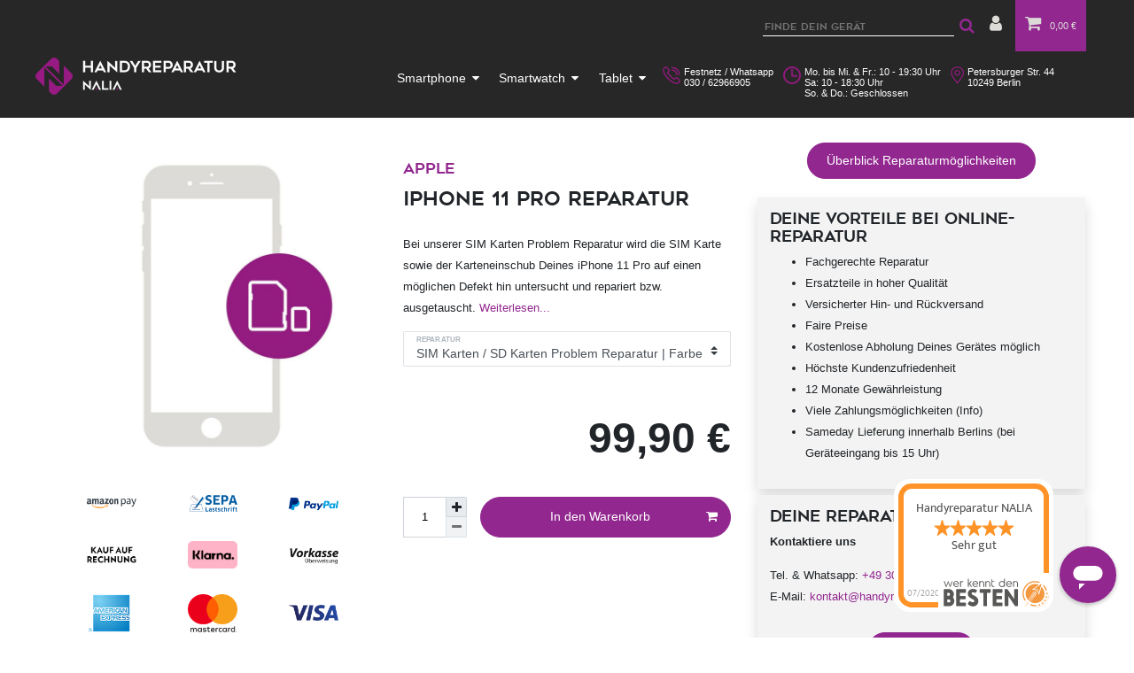

--- FILE ---
content_type: text/html; charset=UTF-8
request_url: https://www.handyreparatur-nalia.de/handyreparatur-iphone-11-pro_17313_37866/
body_size: 74399
content:






<!DOCTYPE html>

<html lang="de" data-framework="vue" prefix="og: http://ogp.me/ns#" class="icons-loading">

<head>
                        

    <script type="text/javascript">
    (function() {
        var _availableConsents = {"necessary.consent":[true,[],null],"necessary.session":[true,[],null],"necessary.csrf":[true,["XSRF-TOKEN"],null],"necessary.shopbooster_cookie":[true,["plenty_cache"],null],"media.googleMaps":[null,[],null],"media.reCaptcha":[false,[],false],"paypal.paypal-cookies":[false,["X-PP-SILOVER","X-PP-L7","tsrc","paypalplus_session_v2"],true],"convenience.languageDetection":[null,[],null]};
        var _allowedCookies = ["plenty_cache","XSRF-TOKEN","plenty-shop-cookie","PluginSetPreview","SID_PLENTY_ADMIN_46470","PreviewCookie"] || [];

        window.ConsentManager = (function() {
            var _consents = (function() {
                var _rawCookie = document.cookie.split(";").filter(function (cookie) {
                    return cookie.trim().indexOf("plenty-shop-cookie=") === 0;
                })[0];

                if (!!_rawCookie) {
                    try {
                        _rawCookie = decodeURIComponent(_rawCookie);
                    } catch (e) {
                        document.cookie = "plenty-shop-cookie= ; expires = Thu, 01 Jan 1970 00:00:00 GMT"
                        return null;
                    }

                    try {
                        return JSON.parse(
                            _rawCookie.trim().substr("plenty-shop-cookie=".length)
                        );
                    } catch (e) {
                        return null;
                    }
                }
                return null;
            })();

            Object.keys(_consents || {}).forEach(function(group) {
                if(typeof _consents[group] === 'object' && _consents[group] !== null)
                {
                    Object.keys(_consents[group] || {}).forEach(function(key) {
                        var groupKey = group + "." + key;
                        if(_consents[group][key] && _availableConsents[groupKey] && _availableConsents[groupKey][1].length) {
                            Array.prototype.push.apply(_allowedCookies, _availableConsents[groupKey][1]);
                        }
                    });
                }
            });

            if(!_consents) {
                Object.keys(_availableConsents || {})
                    .forEach(function(groupKey) {
                        if(_availableConsents[groupKey] && ( _availableConsents[groupKey][0] || _availableConsents[groupKey][2] )) {
                            Array.prototype.push.apply(_allowedCookies, _availableConsents[groupKey][1]);
                        }
                    });
            }

            var _setResponse = function(key, response) {
                _consents = _consents || {};
                if(typeof key === "object" && typeof response === "undefined") {
                    _consents = key;
                    document.dispatchEvent(new CustomEvent("consent-change", {
                        detail: {key: null, value: null, data: key}
                    }));
                    _enableScriptsOnConsent();
                } else {
                    var groupKey = key.split(".")[0];
                    var consentKey = key.split(".")[1];
                    _consents[groupKey] = _consents[groupKey] || {};
                    if(consentKey === "*") {
                        Object.keys(_availableConsents).forEach(function(aKey) {
                            if(aKey.split(".")[0] === groupKey) {
                                _consents[groupKey][aKey.split(".")[1]] = response;
                            }
                        });
                    } else {
                        _consents[groupKey][consentKey] = response;
                    }
                    document.dispatchEvent(new CustomEvent("consent-change", {
                        detail: {key: key, value: response, data: _consents}
                    }));
                    _enableScriptsOnConsent();
                }
                if(!_consents.hasOwnProperty('_id')) {
                    _consents['_id'] = "b38f60e4f934ead160aeebda8d6f39505987292e";
                }

                Object.keys(_availableConsents).forEach(function(key) {
                    if((_availableConsents[key][1] || []).length > 0) {
                        if(_isConsented(key)) {
                            _availableConsents[key][1].forEach(function(cookie) {
                                if(_allowedCookies.indexOf(cookie) < 0) _allowedCookies.push(cookie);
                            });
                        } else {
                            _allowedCookies = _allowedCookies.filter(function(cookie) {
                                return _availableConsents[key][1].indexOf(cookie) < 0;
                            });
                        }
                    }
                });

                document.cookie = "plenty-shop-cookie=" + JSON.stringify(_consents) + "; path=/; secure";
            };
            var _hasResponse = function() {
                return _consents !== null;
            };

            var _expireDate = function() {
                var expireSeconds = 0;
                                const date = new Date();
                date.setSeconds(date.getSeconds() + expireSeconds);
                const offset = date.getTimezoneOffset() / 60;
                date.setHours(date.getHours() - offset)
                return date.toUTCString();
            }
            var _isConsented = function(key) {
                var groupKey = key.split(".")[0];
                var consentKey = key.split(".")[1];

                if (consentKey === "*") {
                    return Object.keys(_availableConsents).some(function (aKey) {
                        var aGroupKey = aKey.split(".")[0];
                        return aGroupKey === groupKey && _isConsented(aKey);
                    });
                } else {
                    if(!_hasResponse()) {
                        return _availableConsents[key][0] || _availableConsents[key][2];
                    }

                    if(_consents.hasOwnProperty(groupKey) && _consents[groupKey].hasOwnProperty(consentKey))
                    {
                        return !!_consents[groupKey][consentKey];
                    }
                    else {
                        if(!!_availableConsents[key])
                        {
                            return _availableConsents[key][0];
                        }

                        console.warn("Cookie has been blocked due to not being registered: " + key);
                        return false;
                    }
                }
            };
            var _getConsents = function() {
                var _result = {};
                Object.keys(_availableConsents).forEach(function(key) {
                    var groupKey = key.split(".")[0];
                    var consentKey = key.split(".")[1];
                    _result[groupKey] = _result[groupKey] || {};
                    if(consentKey !== "*") {
                        _result[groupKey][consentKey] = _isConsented(key);
                    }
                });
                return _result;
            };
            var _isNecessary = function(key) {
                return _availableConsents.hasOwnProperty(key) && _availableConsents[key][0];
            };
            var _enableScriptsOnConsent = function() {
                var elementsToEnable = document.querySelectorAll("script[data-cookie-consent]");
                Array.prototype.slice.call(elementsToEnable).forEach(function(el) {
                    if(el.dataset && el.dataset.cookieConsent && el.type !== "application/javascript") {
                        var newScript = document.createElement("script");
                        if(el.src) {
                            newScript.src = el.src;
                        } else {
                            newScript.textContent = el.textContent;
                        }
                        el.parentNode.replaceChild(newScript, el);
                    }
                });
            };
            window.addEventListener("load", _enableScriptsOnConsent);
            
            return {
                setResponse: _setResponse,
                hasResponse: _hasResponse,
                isConsented: _isConsented,
                getConsents: _getConsents,
                isNecessary: _isNecessary
            };
        })();
    })();
</script>


    
<meta charset="utf-8">
<meta http-equiv="X-UA-Compatible" content="IE=edge">
<meta name="viewport" content="width=device-width, initial-scale=1">
<meta name="generator" content="plentymarkets" />
<meta name="format-detection" content="telephone=no"> 
<link rel="icon" type="image/x-icon" href="https://cdn02.plentymarkets.com/75gc8x4cwdif/frontend/nalia/favicon-nalia.ico">



            <link rel="canonical" href="https://www.handyreparatur-nalia.de/handyreparatur-iphone-11-pro_17313_37866/">
    
                        <link rel="alternate" hreflang="x-default" href="https://www.handyreparatur-nalia.de/handyreparatur-iphone-11-pro_17313_37866/"/>
                    <link rel="alternate" hreflang="de" href="https://www.handyreparatur-nalia.de/handyreparatur-iphone-11-pro_17313_37866/"/>
            
<style data-font="Custom-Font">
    
                
        .icons-loading .fa { visibility: hidden !important; }
</style>

<link rel="preload" href="https://cdn02.plentymarkets.com/75gc8x4cwdif/plugin/12/ceres/css/ceres-icons.css" as="style" onload="this.onload=null;this.rel='stylesheet';">
<noscript><link rel="stylesheet" href="https://cdn02.plentymarkets.com/75gc8x4cwdif/plugin/12/ceres/css/ceres-icons.css"></noscript>


<link rel="preload" as="style" href="https://cdn02.plentymarkets.com/75gc8x4cwdif/plugin/12/ceres/css/ceres-base.css?v=28346da2f289df952a342b1df83b5e45d3efd7d8">
    <link rel="stylesheet" href="https://cdn02.plentymarkets.com/75gc8x4cwdif/plugin/12/ceres/css/ceres-base.css?v=28346da2f289df952a342b1df83b5e45d3efd7d8">


<script type="application/javascript">
    /*! loadCSS. [c]2017 Filament Group, Inc. MIT License */
    /* This file is meant as a standalone workflow for
    - testing support for link[rel=preload]
    - enabling async CSS loading in browsers that do not support rel=preload
    - applying rel preload css once loaded, whether supported or not.
    */
    (function( w ){
        "use strict";
        // rel=preload support test
        if( !w.loadCSS ){
            w.loadCSS = function(){};
        }
        // define on the loadCSS obj
        var rp = loadCSS.relpreload = {};
        // rel=preload feature support test
        // runs once and returns a function for compat purposes
        rp.support = (function(){
            var ret;
            try {
                ret = w.document.createElement( "link" ).relList.supports( "preload" );
            } catch (e) {
                ret = false;
            }
            return function(){
                return ret;
            };
        })();

        // if preload isn't supported, get an asynchronous load by using a non-matching media attribute
        // then change that media back to its intended value on load
        rp.bindMediaToggle = function( link ){
            // remember existing media attr for ultimate state, or default to 'all'
            var finalMedia = link.media || "all";

            function enableStylesheet(){
                // unbind listeners
                if( link.addEventListener ){
                    link.removeEventListener( "load", enableStylesheet );
                } else if( link.attachEvent ){
                    link.detachEvent( "onload", enableStylesheet );
                }
                link.setAttribute( "onload", null );
                link.media = finalMedia;
            }

            // bind load handlers to enable media
            if( link.addEventListener ){
                link.addEventListener( "load", enableStylesheet );
            } else if( link.attachEvent ){
                link.attachEvent( "onload", enableStylesheet );
            }

            // Set rel and non-applicable media type to start an async request
            // note: timeout allows this to happen async to let rendering continue in IE
            setTimeout(function(){
                link.rel = "stylesheet";
                link.media = "only x";
            });
            // also enable media after 3 seconds,
            // which will catch very old browsers (android 2.x, old firefox) that don't support onload on link
            setTimeout( enableStylesheet, 3000 );
        };

        // loop through link elements in DOM
        rp.poly = function(){
            // double check this to prevent external calls from running
            if( rp.support() ){
                return;
            }
            var links = w.document.getElementsByTagName( "link" );
            for( var i = 0; i < links.length; i++ ){
                var link = links[ i ];
                // qualify links to those with rel=preload and as=style attrs
                if( link.rel === "preload" && link.getAttribute( "as" ) === "style" && !link.getAttribute( "data-loadcss" ) ){
                    // prevent rerunning on link
                    link.setAttribute( "data-loadcss", true );
                    // bind listeners to toggle media back
                    rp.bindMediaToggle( link );
                }
            }
        };

        // if unsupported, run the polyfill
        if( !rp.support() ){
            // run once at least
            rp.poly();

            // rerun poly on an interval until onload
            var run = w.setInterval( rp.poly, 500 );
            if( w.addEventListener ){
                w.addEventListener( "load", function(){
                    rp.poly();
                    w.clearInterval( run );
                } );
            } else if( w.attachEvent ){
                w.attachEvent( "onload", function(){
                    rp.poly();
                    w.clearInterval( run );
                } );
            }
        }


        // commonjs
        if( typeof exports !== "undefined" ){
            exports.loadCSS = loadCSS;
        }
        else {
            w.loadCSS = loadCSS;
        }
    }( typeof global !== "undefined" ? global : this ) );

    (function() {
        var checkIconFont = function() {
            if(!document.fonts || document.fonts.check("1em FontAwesome")) {
                document.documentElement.classList.remove('icons-loading');
            }
        };

        if(document.fonts) {
            document.fonts.addEventListener("loadingdone", checkIconFont);
            window.addEventListener("load", checkIconFont);
        }
        checkIconFont();
    })();
</script>

                    

<!-- Extend the existing style with a template -->
                            
    <link rel="stylesheet" href="https://cdn02.plentymarkets.com/75gc8x4cwdif/plugin/12/naliatheme/css/style-app2.min.css?v=28346da2f289df952a342b1df83b5e45d3efd7d8">

                    
    <script async rel="preload" src="https://cdn02.plentymarkets.com/75gc8x4cwdif/plugin/12/naliatheme/js/app-hr-head.min.js?v=28346da2f289df952a342b1df83b5e45d3efd7d8"></script>


            



    
    
                    

    
    

    
    
    

    

<meta name="robots" content="ALL">

<meta property="og:type" content="article"/>
<meta property="og:url" content="https://www.handyreparatur-nalia.de/handyreparatur-iphone-11-pro_17313_37866/"/>
<meta property="og:image" content="https://cdn02.plentymarkets.com/75gc8x4cwdif/item/images/17313/full/i11p-3-PARENT-i4-3-PARENT-102-17295-17313.jpg"/>

<script type="application/ld+json">
            {
            "@context"      : "http://schema.org/",
            "@type"         : "Product",
            "@id"           : "37866",
            "name"          : "iPhone 11 Pro",
            "category"      : "iPhone 11 Pro",
            "releaseDate"   : "",
            "image"         : "https://cdn02.plentymarkets.com/75gc8x4cwdif/item/images/17313/preview/i11p-3-PARENT-i4-3-PARENT-102-17295-17313.jpg",
            "identifier"    : "37866",
            "description"   : "",
            "disambiguatingDescription" : "",
                            "manufacturer"  : {
                "@type"         : "Organization",
                "name"          : "Apple"
                },
                                        "brand"         : {
                "@type"         : "Brand",
                "name"          : "Apple"
                },
                                        "sku"           : "37866",
                                                                                    "offers": {
            "@type"         : "Offer",
            "priceCurrency" : "EUR",
            "price"         : "99.90",
                        "url"           : "https://www.handyreparatur-nalia.de/handyreparatur-iphone-11-pro_17313_37866/",
                            "priceSpecification": {
                "@type": "UnitPriceSpecification",
                "price": "99.90",
                "priceCurrency": "EUR",
                "referenceQuantity": {
                "@type": "QuantitativeValue",
                "value": "1",
                "unitCode": "C62"
                }
                },
                        "availability"  : "http://schema.org/InStock",
            "itemCondition" : "Neu"
            },
            "depth": {
            "@type"         : "QuantitativeValue",
            "value"         : "140"
            },
            "width": {
            "@type"         : "QuantitativeValue",
            "value"         : "70"
            },
            "height": {
            "@type"         : "QuantitativeValue",
            "value"         : "10"
            },
            "weight": {
            "@type"         : "QuantitativeValue",
            "value"         : "1"
            }
            }
        </script>

    
            <title>SIM Karten / SD Karten Problem Reparatur | Farbe Orange – iPhone 11 Pro | Handyreparatur NALIA</title>
    




            <style>
    #paypal_loading_screen {
        display: none;
        position: fixed;
        z-index: 2147483640;
        top: 0;
        left: 0;
        width: 100%;
        height: 100%;
        overflow: hidden;

        transform: translate3d(0, 0, 0);

        background-color: black;
        background-color: rgba(0, 0, 0, 0.8);
        background: radial-gradient(ellipse closest-corner, rgba(0,0,0,0.6) 1%, rgba(0,0,0,0.8) 100%);

        color: #fff;
    }

    #paypal_loading_screen .paypal-checkout-modal {
        font-family: "HelveticaNeue", "HelveticaNeue-Light", "Helvetica Neue Light", helvetica, arial, sans-serif;
        font-size: 14px;
        text-align: center;

        box-sizing: border-box;
        max-width: 350px;
        top: 50%;
        left: 50%;
        position: absolute;
        transform: translateX(-50%) translateY(-50%);
        cursor: pointer;
        text-align: center;
    }

    #paypal_loading_screen.paypal-overlay-loading .paypal-checkout-message, #paypal_loading_screen.paypal-overlay-loading .paypal-checkout-continue {
        display: none;
    }

    .paypal-checkout-loader {
        display: none;
    }

    #paypal_loading_screen.paypal-overlay-loading .paypal-checkout-loader {
        display: block;
    }

    #paypal_loading_screen .paypal-checkout-modal .paypal-checkout-logo {
        cursor: pointer;
        margin-bottom: 30px;
        display: inline-block;
    }

    #paypal_loading_screen .paypal-checkout-modal .paypal-checkout-logo img {
        height: 36px;
    }

    #paypal_loading_screen .paypal-checkout-modal .paypal-checkout-logo img.paypal-checkout-logo-pp {
        margin-right: 10px;
    }

    #paypal_loading_screen .paypal-checkout-modal .paypal-checkout-message {
        font-size: 15px;
        line-height: 1.5;
        padding: 10px 0;
    }

    #paypal_loading_screen.paypal-overlay-context-iframe .paypal-checkout-message, #paypal_loading_screen.paypal-overlay-context-iframe .paypal-checkout-continue {
        display: none;
    }

    .paypal-spinner {
        height: 30px;
        width: 30px;
        display: inline-block;
        box-sizing: content-box;
        opacity: 1;
        filter: alpha(opacity=100);
        animation: rotation .7s infinite linear;
        border-left: 8px solid rgba(0, 0, 0, .2);
        border-right: 8px solid rgba(0, 0, 0, .2);
        border-bottom: 8px solid rgba(0, 0, 0, .2);
        border-top: 8px solid #fff;
        border-radius: 100%
    }

    .paypalSmartButtons div {
        margin-left: 10px;
        margin-right: 10px;
    }
</style>    
                                    
    </head>

<body class="page-singleitem item-17313 variation-37866 ">

                    

<script>
    if('ontouchstart' in document.documentElement)
    {
        document.body.classList.add("touch");
    }
    else
    {
        document.body.classList.add("no-touch");
    }
</script>


<div id="vue-app" class="app">
    
    <lazy-hydrate when-idle>
        <notifications template="#vue-notifications" :initial-notifications="{&quot;error&quot;:null,&quot;warn&quot;:null,&quot;info&quot;:null,&quot;success&quot;:null,&quot;log&quot;:null}"></notifications>
    </lazy-hydrate>

    

                <header>
            <div class="container-max">
                <div class="row flex-row-reverse position-relative">
                    <div id="page-header-parent" class="col-12 header-container">
                        <!-- 684 -->
 
<div class="widget widget-grid widget-two-col row">
    <div class="widget-inner col-xl-12 widget-prop-xl-3-1 widget-stacked col-lg-12 widget-prop-lg-3-1 widget-stacked col-md-12 widget-prop-md-3-1 widget-stacked-tablet col-sm-12 widget-prop-sm-3-1 widget-stacked-mobile col-12 widget-prop-3-1 widget-stacked-mobile">
        <div>
<div class="top-bar ">
    <div class="row d-lg-none">
        <div class="col-3 align-self-center center">
            <button v-open-mobile-navigation class="navbar-toggler toggle-icon d-lg-none">
                <span></span>
                <span></span>
                <span></span>
            </button>
        </div>
        <div class="col-6 mobile-nav-wrapper align-self-center center">
            <div class="row mobile-nav-center">
                <div class="col-6">
                    <a class="nav-link anicon-search-xcross"
                       data-toggle="collapse"
                       href="#searchBox"
                       aria-expanded="false"
                       aria-controls="searchBox"
                       data-parent="#controlsList"
                       aria-label="Suche"
                       @mouseover.once="$store.dispatch('loadComponent', 'item-search')">
                        <i class="fa fa-search" aria-hidden="true"></i>
                    </a>
                </div>
                <div class="col-6">
                    <client-only>
                        <user-login-handler
                                :show-login="true"
                                :show-registration="false">
                                                            <a class="nav-link" data-toggle="modal" aria-label="Anmelden">
                                    <i class="fa fa-user mr-0 mr-sm-1" aria-hidden="true"></i>
                                    <span class="d-none d-sm-inline">Anmelden</span>
                                </a>
                                                                                </user-login-handler>
                    </client-only>
                </div>
            </div>
        </div>

        <div class="col-3 align-self-center center" @mouseover.once="$store.dispatch('loadComponent', 'basket-preview')">
            <a v-toggle-basket-preview href="#" class="toggle-basket-preview nav-link">
                <icon icon="shopping-cart" class-loading="fa-refresh" :loading="$store.state.basket.isBasketLoading"></icon>
            </a>

            <lazy-load component="basket-preview">
                <basket-preview v-if="$store.state.lazyComponent.components['basket-preview']" :show-net-prices="false" :visible-fields="[&quot;basket.value_of_items_gross&quot;,&quot;basket.shipping_costs_gross&quot;,&quot;basket.order_total_gross&quot;]">
                    <template #before-basket-item>
                                            
                    </template>
                    <template #after-basket-item>
                                            
                    </template>
                    <template #before-basket-totals>
                                            
                    </template>
                    <template #before-item-sum>
                                            
                    </template>
                    <template #after-item-sum>
                                            
                    </template>
                    <template #before-shipping-costs>
                                            
                    </template>
                    <template #after-shipping-costs>
                                            
                    </template>
                    <template #before-total-sum>
                                            
                    </template>
                    <template #before-vat>
                                            
                    </template>
                    <template #after-vat>
                                            
                    </template>
                    <template #after-total-sum>
                                            
                    </template>
                    <template #after-basket-totals>
                                            
                    </template>
                    <template #before-checkout-button>
                                            
                    </template>
                    <template #after-checkout-button>
                                    <!-- Include the PayPal JavaScript SDK -->
<script2 type="text/javascript">
    if(!document.getElementById('paypal-smart-payment-script'))
    {
    var script = document.createElement("script");
    script.type = "module";
    script.id = "paypal-smart-payment-script";
    script.src = "https://cdn02.plentymarkets.com/75gc8x4cwdif/plugin/12/paypal/js/smartPaymentScript.min.js";
    script.setAttribute("data-client-id", "AfslQana4f4CQjHvRBnUc6vBJg5jgJuZFwM-SbrTiGKUAqB7MrxQv3QWFdQ6U1h7ogMDokT1DNBzRxMw");
    script.setAttribute("data-user-id-token", "");
    script.setAttribute("data-merchant-id", "UTLXHL99AP86A");
    script.setAttribute("data-currency", "EUR");
    script.setAttribute("data-append-trailing-slash", "true");
    script.setAttribute("data-locale", "de_DE");
    script.setAttribute("sandbox", "");
    script.setAttribute("googlePayComponent", 0);
    script.setAttribute("applePayComponent", 0);
    script.setAttribute("logToken", "c18f3bdd2ed5eb3787ea6cff32919432");
    document.body.appendChild(script);
    } else {
        var script = document.getElementById('paypal-smart-payment-script');
        script.src = "https://cdn02.plentymarkets.com/75gc8x4cwdif/plugin/12/paypal/js/smartPaymentScript.min.js";
        script.setAttribute("data-client-id", "AfslQana4f4CQjHvRBnUc6vBJg5jgJuZFwM-SbrTiGKUAqB7MrxQv3QWFdQ6U1h7ogMDokT1DNBzRxMw");
        script.setAttribute("data-user-id-token", "");
        script.setAttribute("data-merchant-id", "UTLXHL99AP86A");
        script.setAttribute("data-currency", "EUR");
        script.setAttribute("data-append-trailing-slash", "true");
        script.setAttribute("data-locale", "de_DE");
        script.setAttribute("sandbox", "");
        script.setAttribute("googlePayComponent", 0);
        script.setAttribute("applePayComponent", 0);
        script.setAttribute("logToken", "c18f3bdd2ed5eb3787ea6cff32919432");
    }
</script2>

<!-- Set up a container element for the button -->
<div id="paypal-button-container_693ea7fc7bf61" class="paypalSmartButtons btn btn-block" data-uuid="693ea7fc7bf61">
    <script2 type="text/javascript">
                    if (typeof paypal_plenty_sdk === 'undefined' || typeof renderPayPalButtons !== 'function') {
                document.addEventListener('payPalScriptInitialized', () => {
                    renderPayPalButtons('693ea7fc7bf61', 'paylater', 'paypal', 'pill', 'black');
                });
            } else {
                renderPayPalButtons('693ea7fc7bf61', 'paylater', 'paypal', 'pill', 'black');
            }
                    if (typeof paypal_plenty_sdk === 'undefined' || typeof renderPayPalButtons !== 'function') {
                document.addEventListener('payPalScriptInitialized', () => {
                    renderPayPalButtons('693ea7fc7bf61', 'paypal', 'buynow', 'pill', 'black');
                });
            } else {
                renderPayPalButtons('693ea7fc7bf61', 'paypal', 'buynow', 'pill', 'black');
            }
            </script2>
</div>
                    
                    </template>
                </basket-preview>
            </lazy-load>
        </div>
    </div>

    <div class="container-max px-0 pr-lg-3">
        <div class="row mx-0 flex-row-reverse position-relative">
            <div class="top-bar-items search-permanent">
                                                            <div class="always-visible-search bd-highlight d-none d-lg-block">
                            <item-search>
                                <input type="search" class="search-input px-3 py-2 flex-grow-1">
                                <button class="search-submit px-3" type="submit">
                                    <i class="fa fa-search"></i>
                                </button>

                                
                                                            </item-search>

                        </div>
                                                    <div class="controls d-none d-lg-block">
                    <ul id="controlsList" class="controls-list mb-0 d-flex list-inline pl-2 pl-sm-1 pl-md-0">
                                                    <li class="list-inline-item control-user">
                                <user-login-handler :show-registration="false">
                                    <a class="nav-link" data-toggle="modal">
                                        <i class="fa fa-user mr-0 mr-sm-1" aria-hidden="true"></i>
                                    </a>
                                                                    </user-login-handler>
                            </li>
                        
                        
                        
                        
                        
                                                    <li class="list-inline-item control-basket position-relative" @mouseover.once="$store.dispatch('loadComponent', 'basket-preview')">
                                <a v-toggle-basket-preview href="#" class="toggle-basket-preview nav-link">
                                    
                                    <icon icon="shopping-cart" class-loading="fa-refresh" :loading="$store.state.basket.isBasketLoading"></icon>
                                                                            <span class="badge p-0 ml-2" v-if="!$store.state.basket.showNetPrices" v-basket-item-sum="$store.state.basket.data.itemSum">0,00 €</span>
                                        <span class="badge p-0 ml-2" v-else v-cloak v-basket-item-sum="$store.state.basket.data.itemSumNet">0,00 €</span>
                                                                    </a>

                                <lazy-load component="basket-preview">
                                    <basket-preview v-if="$store.state.lazyComponent.components['basket-preview']" :show-net-prices="false" :visible-fields="[&quot;basket.value_of_items_gross&quot;,&quot;basket.shipping_costs_gross&quot;,&quot;basket.order_total_gross&quot;]">
                                        <template #before-basket-item>
                                                                
                                        </template>
                                        <template #after-basket-item>
                                                                
                                        </template>
                                        <template #before-basket-totals>
                                                                
                                        </template>
                                        <template #before-item-sum>
                                                                
                                        </template>
                                        <template #after-item-sum>
                            x                                    
                                        </template>
                                        <template #before-shipping-costs>
                                                                
                                        </template>
                                        <template #after-shipping-costs>
                                                                
                                        </template>
                                        <template #before-total-sum>
                                                                
                                        </template>
                                        <template #before-vat>
                                                                
                                        </template>
                                        <template #after-vat>
                                                                
                                        </template>
                                        <template #after-total-sum>
                                                                
                                        </template>
                                        <template #after-basket-totals>
                                                                
                                        </template>
                                        <template #before-checkout-button>
                                                                
                                        </template>
                                        <template #after-checkout-button>
                                                        <!-- Include the PayPal JavaScript SDK -->
<script2 type="text/javascript">
    if(!document.getElementById('paypal-smart-payment-script'))
    {
    var script = document.createElement("script");
    script.type = "module";
    script.id = "paypal-smart-payment-script";
    script.src = "https://cdn02.plentymarkets.com/75gc8x4cwdif/plugin/12/paypal/js/smartPaymentScript.min.js";
    script.setAttribute("data-client-id", "AfslQana4f4CQjHvRBnUc6vBJg5jgJuZFwM-SbrTiGKUAqB7MrxQv3QWFdQ6U1h7ogMDokT1DNBzRxMw");
    script.setAttribute("data-user-id-token", "");
    script.setAttribute("data-merchant-id", "UTLXHL99AP86A");
    script.setAttribute("data-currency", "EUR");
    script.setAttribute("data-append-trailing-slash", "true");
    script.setAttribute("data-locale", "de_DE");
    script.setAttribute("sandbox", "");
    script.setAttribute("googlePayComponent", 0);
    script.setAttribute("applePayComponent", 0);
    script.setAttribute("logToken", "c18f3bdd2ed5eb3787ea6cff32919432");
    document.body.appendChild(script);
    } else {
        var script = document.getElementById('paypal-smart-payment-script');
        script.src = "https://cdn02.plentymarkets.com/75gc8x4cwdif/plugin/12/paypal/js/smartPaymentScript.min.js";
        script.setAttribute("data-client-id", "AfslQana4f4CQjHvRBnUc6vBJg5jgJuZFwM-SbrTiGKUAqB7MrxQv3QWFdQ6U1h7ogMDokT1DNBzRxMw");
        script.setAttribute("data-user-id-token", "");
        script.setAttribute("data-merchant-id", "UTLXHL99AP86A");
        script.setAttribute("data-currency", "EUR");
        script.setAttribute("data-append-trailing-slash", "true");
        script.setAttribute("data-locale", "de_DE");
        script.setAttribute("sandbox", "");
        script.setAttribute("googlePayComponent", 0);
        script.setAttribute("applePayComponent", 0);
        script.setAttribute("logToken", "c18f3bdd2ed5eb3787ea6cff32919432");
    }
</script2>

<!-- Set up a container element for the button -->
<div id="paypal-button-container_693ea7fc7db46" class="paypalSmartButtons btn btn-block" data-uuid="693ea7fc7db46">
    <script2 type="text/javascript">
                    if (typeof paypal_plenty_sdk === 'undefined' || typeof renderPayPalButtons !== 'function') {
                document.addEventListener('payPalScriptInitialized', () => {
                    renderPayPalButtons('693ea7fc7db46', 'paylater', 'paypal', 'pill', 'black');
                });
            } else {
                renderPayPalButtons('693ea7fc7db46', 'paylater', 'paypal', 'pill', 'black');
            }
                    if (typeof paypal_plenty_sdk === 'undefined' || typeof renderPayPalButtons !== 'function') {
                document.addEventListener('payPalScriptInitialized', () => {
                    renderPayPalButtons('693ea7fc7db46', 'paypal', 'buynow', 'pill', 'black');
                });
            } else {
                renderPayPalButtons('693ea7fc7db46', 'paypal', 'buynow', 'pill', 'black');
            }
            </script2>
</div>
                    
                                        </template>
                                    </basket-preview>
                                </lazy-load>
                            </li>
                                            </ul>
                </div>
            </div>
        </div>
    </div>

    <div class="container-max px-0 px-lg-3">
        <div class="row mx-0 flex-row-reverse position-relative">
            
            
                    </div>
    </div>
    <div id="searchBox" class="cmp cmp-search-box collapse">
                            <lazy-load component="item-search">
                <item-search></item-search>
            </lazy-load>
            </div>
</div>
</div>
    </div>
    <div class="widget-inner col-xl-12 widget-prop-xl-3-1 col-lg-12 widget-prop-lg-3-1 col-md-12 widget-prop-md-3-1 col-sm-12 widget-prop-sm-3-1 col-12 widget-prop-3-1">
        <div><div class="widget widget-grid widget-two-col row navigation p-0">
    <div class="widget-inner col-xl-7 widget-prop-xl-2-1 col-lg-7 widget-prop-lg-2-1 col-md-12 widget-prop-md-3-1 widget-stacked-tablet col-sm-12 widget-prop-sm-3-1 widget-stacked-mobile col-12 widget-prop-3-1 widget-stacked-mobile">
        <div>


<div class="col-12 center d-lg-none">
    <a class="navbar-brand py-2" href="/">
        <picture>
            <source srcset="https://cdn02.plentymarkets.com/75gc8x4cwdif/frontend/handyreparatur-nalia/LOGO_Handyreparatur.webp" type="image/webp">
            <img
                    class="img-fluid"
                    src="https://cdn02.plentymarkets.com/75gc8x4cwdif/frontend/handyreparatur-nalia/LOGO_Handyreparatur-01.png"
                    alt="Handyreparatur NALIA"
            />
        </picture>
    </a>
</div>

<nav class="d-none d-lg-block navbar megamenu unfixed">
    <div class="row mx-0 d-block"
            >
        <div class="row mx-0 position-relative d-flex">
            <div class="brand-wrapper">
                <a class="d-none d-lg-block navbar-brand py-2" href="/">
                    <picture>
                        <source srcset="https://cdn02.plentymarkets.com/75gc8x4cwdif/frontend/handyreparatur-nalia/LOGO_Handyreparatur.webp" type="image/webp">
                        <img
                                class="img-fluid"
                                src="https://cdn02.plentymarkets.com/75gc8x4cwdif/frontend/handyreparatur-nalia/LOGO_Handyreparatur-01.png"
                                alt="Handyreparatur NALIA"
                        />
                    </picture>
                </a>
            </div>

            <div class="main-navbar-collapsable d-none d-lg-block">
                <ul class="mainmenu p-0 m-0 d-flex">
                                
    
        
                                                                                                                                                                                                                                                                                                                            
            
                <li class="ddown" v-navigation-touch-handler>
                    <a href="/smartphone/">Smartphone</a>
                                        <ul data-level="1" class="collapse nav-dropdown-0">
                                                                                                                                                        <li><ul class="collapse-inner">
                                    <li class="level1">
                                                <a @touchstart.stop href="/smartphone/apple/">Apple</a>
                    </li>
                                                                                                                        <li class="level2">
                                                <a @touchstart.stop href="/smartphone/apple/iphone-14-pro-max/"> iPhone 14 Pro Max</a>
                    </li>
                                                                                                                                        <li class="level2">
                                                <a @touchstart.stop href="/smartphone/apple/iphone-15/"> iPhone 15</a>
                    </li>
                                                                                                                                        <li class="level2">
                                                <a @touchstart.stop href="/smartphone/apple/iphone-15-pro/"> iPhone 15 Pro</a>
                    </li>
                                                                                                                                        <li class="level2">
                                                <a @touchstart.stop href="/smartphone/apple/iphone-16-plus/"> iPhone 16 Plus</a>
                    </li>
                                                                                                                                        <li class="level2">
                                                <a @touchstart.stop href="/smartphone/apple/iphone-13/">iPhone 13</a>
                    </li>
                                                                                                                                        <li class="level2">
                                                <a @touchstart.stop href="/smartphone/apple/iphone-13-mini/">iPhone 13 Mini</a>
                    </li>
                                                                                                                                        <li class="level2">
                                                <a @touchstart.stop href="/smartphone/apple/iphone-13-pro/">iPhone 13 Pro</a>
                    </li>
                                                                                                                                        <li class="level2">
                                                <a @touchstart.stop href="/smartphone/apple/iphone-13-pro-max/">iPhone 13 Pro Max</a>
                    </li>
                                                                                                                                        <li class="level2">
                                                <a @touchstart.stop href="/smartphone/apple/iphone-14/">iPhone 14</a>
                    </li>
                                                                                                                                        <li class="level2">
                                                <a @touchstart.stop href="/smartphone/apple/iphone-14-plus/">iPhone 14 Plus</a>
                    </li>
                                                                                                                                        <li class="level2">
                                                <a @touchstart.stop href="/smartphone/apple/iphone-14-pro/">iPhone 14 Pro</a>
                    </li>
                                                                                                                                        <li class="level2">
                                                <a @touchstart.stop href="/smartphone/apple/iphone-15-plus/">iPhone 15 Plus</a>
                    </li>
                                                                                                                                        <li class="level2">
                                                <a @touchstart.stop href="/smartphone/apple/iphone-15-pro-max/">iPhone 15 Pro Max</a>
                    </li>
                                                                                                                                        <li class="level2">
                                                <a @touchstart.stop href="/smartphone/apple/iphone-16/">iPhone 16</a>
                    </li>
                                                                                                                                        <li class="level2">
                                                <a @touchstart.stop href="/smartphone/apple/iphone-16-pro-max/">iPhone 16 Pro Max</a>
                    </li>
                                                                                                                                        <li class="level2">
                                                <a @touchstart.stop href="/smartphone/apple/iphone-12-pro-max/">iPhone 12 Pro Max</a>
                    </li>
                                                                                                                                        <li class="level2">
                                                <a @touchstart.stop href="/smartphone/apple/iphone-12-pro/">iPhone 12 Pro</a>
                    </li>
                                                                                                                                        <li class="level2">
                                                <a @touchstart.stop href="/smartphone/apple/iphone-12/">iPhone 12</a>
                    </li>
                                                                                                                                        <li class="level2">
                                                <a @touchstart.stop href="/smartphone/apple/iphone-12-mini/">iPhone 12 mini</a>
                    </li>
                                                                                                                                        <li class="level2">
                                                <a @touchstart.stop href="/smartphone/apple/iphone-se-2020/">iPhone SE 2020</a>
                    </li>
                                                                                                                                        <li class="level2">
                                                <a @touchstart.stop href="/smartphone/apple/iphone-11-pro-max/">iPhone 11 Pro Max</a>
                    </li>
                                                                                                                                        <li class="level2">
                                                <a @touchstart.stop href="/smartphone/apple/iphone-11-pro/">iPhone 11 Pro</a>
                    </li>
                                                                                                                                        <li class="level2">
                                                <a @touchstart.stop href="/smartphone/apple/iphone-11/">iPhone 11</a>
                    </li>
                                                                                                                                        <li class="level2">
                                                <a @touchstart.stop href="/smartphone/apple/iphone-xr/">iPhone XR</a>
                    </li>
                                                                                                                                        <li class="level2">
                                                <a @touchstart.stop href="/smartphone/apple/iphone-xs-max/">iPhone XS Max</a>
                    </li>
                                                                                                                                        <li class="level2">
                                                <a @touchstart.stop href="/smartphone/apple/iphone-xs/">iPhone XS</a>
                    </li>
                                                                                                                                        <li class="level2">
                                                <a @touchstart.stop href="/smartphone/apple/iphone-x/">iPhone X</a>
                    </li>
                                                                                                                                        <li class="level2">
                                                <a @touchstart.stop href="/smartphone/apple/iphone-8-plus/">iPhone 8 Plus</a>
                    </li>
                                                                                                                                        <li class="level2">
                                                <a @touchstart.stop href="/smartphone/apple/iphone-8/">iPhone 8</a>
                    </li>
                                                                                                                                        <li class="level2">
                                                <a @touchstart.stop href="/smartphone/apple/iphone-7-plus/">iPhone 7 Plus</a>
                    </li>
                                                                                        <li class="level2 bt-more"><a @touchstart.stop href="/smartphone/apple/">Mehr...</a></li>
                                        
                                                        </ul></li>
                                                                                                                    <li><ul class="collapse-inner">
                                    <li class="level1">
                                                <a @touchstart.stop href="/smartphone/samsung/">Samsung</a>
                    </li>
                                                                                                                                            <li class="level2">
                                                <a @touchstart.stop href="/smartphone/samsung/galaxy-a24/"> Galaxy A24</a>
                    </li>
                                                                                                                                        <li class="level2">
                                                <a @touchstart.stop href="/smartphone/samsung/galaxy-a71-5g/"> Galaxy A71 5G</a>
                    </li>
                                                                                                                                        <li class="level2">
                                                <a @touchstart.stop href="/smartphone/samsung/galaxy-s23-fe/"> Galaxy S23 FE</a>
                    </li>
                                                                                                                                        <li class="level2">
                                                <a @touchstart.stop href="/smartphone/samsung/galaxy-a02s/">Galaxy A02s</a>
                    </li>
                                                                                                                                        <li class="level2">
                                                <a @touchstart.stop href="/smartphone/samsung/galaxy-a04/">Galaxy A04</a>
                    </li>
                                                                                                                                        <li class="level2">
                                                <a @touchstart.stop href="/smartphone/samsung/galaxy-a05/">Galaxy A05</a>
                    </li>
                                                                                                                                        <li class="level2">
                                                <a @touchstart.stop href="/smartphone/samsung/galaxy-a05s/">Galaxy A05s</a>
                    </li>
                                                                                                                                        <li class="level2">
                                                <a @touchstart.stop href="/smartphone/samsung/galaxy-a10/">Galaxy A10</a>
                    </li>
                                                                                                                                        <li class="level2">
                                                <a @touchstart.stop href="/smartphone/samsung/galaxy-a12/">Galaxy A12</a>
                    </li>
                                                                                                                                        <li class="level2">
                                                <a @touchstart.stop href="/smartphone/samsung/galaxy-a12s/">Galaxy A12s</a>
                    </li>
                                                                                                                                        <li class="level2">
                                                <a @touchstart.stop href="/smartphone/samsung/galaxy-a13/">Galaxy A13</a>
                    </li>
                                                                                                                                        <li class="level2">
                                                <a @touchstart.stop href="/smartphone/samsung/galaxy-a14/">Galaxy A14</a>
                    </li>
                                                                                                                                        <li class="level2">
                                                <a @touchstart.stop href="/smartphone/samsung/galaxy-a14-5g/">Galaxy A14 5G</a>
                    </li>
                                                                                                                                        <li class="level2">
                                                <a @touchstart.stop href="/smartphone/samsung/galaxy-a15/">Galaxy A15</a>
                    </li>
                                                                                                                                        <li class="level2">
                                                <a @touchstart.stop href="/smartphone/samsung/galaxy-a16/">Galaxy A16</a>
                    </li>
                                                                                                                                        <li class="level2">
                                                <a @touchstart.stop href="/smartphone/samsung/galaxy-a16-5g/">Galaxy A16 5G</a>
                    </li>
                                                                                                                                        <li class="level2">
                                                <a @touchstart.stop href="/smartphone/samsung/galaxy-a20/">Galaxy A20</a>
                    </li>
                                                                                                                                        <li class="level2">
                                                <a @touchstart.stop href="/smartphone/samsung/galaxy-a20e/">Galaxy A20e</a>
                    </li>
                                                                                                                                        <li class="level2">
                                                <a @touchstart.stop href="/smartphone/samsung/galaxy-a20s/">Galaxy A20s</a>
                    </li>
                                                                                                                                        <li class="level2">
                                                <a @touchstart.stop href="/smartphone/samsung/galaxy-a22/">Galaxy A22</a>
                    </li>
                                                                                                                                        <li class="level2">
                                                <a @touchstart.stop href="/smartphone/samsung/galaxy-a22-5g/">Galaxy A22 5G</a>
                    </li>
                                                                                                                                        <li class="level2">
                                                <a @touchstart.stop href="/smartphone/samsung/galaxy-a23/">Galaxy A23</a>
                    </li>
                                                                                                                                        <li class="level2">
                                                <a @touchstart.stop href="/smartphone/samsung/galaxy-a25/">Galaxy A25</a>
                    </li>
                                                                                                                                        <li class="level2">
                                                <a @touchstart.stop href="/smartphone/samsung/galaxy-a3-2016/">Galaxy A3 (2016)</a>
                    </li>
                                                                                                                                        <li class="level2">
                                                <a @touchstart.stop href="/smartphone/samsung/galaxy-a3-2017/">Galaxy A3 (2017)</a>
                    </li>
                                                                                                                                        <li class="level2">
                                                <a @touchstart.stop href="/smartphone/samsung/galaxy-a30/">Galaxy A30</a>
                    </li>
                                                                                                                                        <li class="level2">
                                                <a @touchstart.stop href="/smartphone/samsung/galaxy-a30s/">Galaxy A30s</a>
                    </li>
                                                                                                                                        <li class="level2">
                                                <a @touchstart.stop href="/smartphone/samsung/galaxy-a31/">Galaxy A31</a>
                    </li>
                                                                                                                                        <li class="level2">
                                                <a @touchstart.stop href="/smartphone/samsung/galaxy-a32/">Galaxy A32</a>
                    </li>
                                                                                                                                        <li class="level2">
                                                <a @touchstart.stop href="/smartphone/samsung/galaxy-a33/">Galaxy A33</a>
                    </li>
                                                                                        <li class="level2 bt-more"><a @touchstart.stop href="/smartphone/samsung/">Mehr...</a></li>
                                        
                                                        </ul></li>
                                                                                                                    <li><ul class="collapse-inner">
                                    <li class="level1">
                                                <a @touchstart.stop href="/smartphone/huawei/">Huawei</a>
                    </li>
                                                                                                                        <li class="level2">
                                                <a @touchstart.stop href="/smartphone/huawei/honor-magic-vs/"> Honor Magic Vs</a>
                    </li>
                                                                                                                                        <li class="level2">
                                                <a @touchstart.stop href="/smartphone/huawei/nova-8-pro/"> Nova 8 Pro</a>
                    </li>
                                                                                                                                        <li class="level2">
                                                <a @touchstart.stop href="/smartphone/huawei/honor-200-lite/">Honor 200 Lite</a>
                    </li>
                                                                                                                                        <li class="level2">
                                                <a @touchstart.stop href="/smartphone/huawei/honor-200-pro/">Honor 200 Pro</a>
                    </li>
                                                                                                                                        <li class="level2">
                                                <a @touchstart.stop href="/smartphone/huawei/honor-200-smart-5g/">Honor 200 Smart 5G</a>
                    </li>
                                                                                                                                        <li class="level2">
                                                <a @touchstart.stop href="/smartphone/huawei/honor-50/">Honor 50</a>
                    </li>
                                                                                                                                        <li class="level2">
                                                <a @touchstart.stop href="/smartphone/huawei/honor-50-lite/">Honor 50 lite</a>
                    </li>
                                                                                                                                        <li class="level2">
                                                <a @touchstart.stop href="/smartphone/huawei/honor-70/">Honor 70</a>
                    </li>
                                                                                                                                        <li class="level2">
                                                <a @touchstart.stop href="/smartphone/huawei/honor-70-lite/">Honor 70 Lite</a>
                    </li>
                                                                                                                                        <li class="level2">
                                                <a @touchstart.stop href="/smartphone/huawei/honor-90/">Honor 90</a>
                    </li>
                                                                                                                                        <li class="level2">
                                                <a @touchstart.stop href="/smartphone/huawei/honor-90-lite/">Honor 90 Lite</a>
                    </li>
                                                                                                                                        <li class="level2">
                                                <a @touchstart.stop href="/smartphone/huawei/honor-90-smart/">Honor 90 Smart</a>
                    </li>
                                                                                                                                        <li class="level2">
                                                <a @touchstart.stop href="/smartphone/huawei/honor-magic-4-lite/">Honor Magic 4 Lite</a>
                    </li>
                                                                                                                                        <li class="level2">
                                                <a @touchstart.stop href="/smartphone/huawei/honor-magic-4-pro/">Honor Magic 4 Pro</a>
                    </li>
                                                                                                                                        <li class="level2">
                                                <a @touchstart.stop href="/smartphone/huawei/honor-magic-5-lite/">Honor Magic 5 Lite</a>
                    </li>
                                                                                                                                        <li class="level2">
                                                <a @touchstart.stop href="/smartphone/huawei/honor-magic-5-pro/">Honor Magic 5 Pro</a>
                    </li>
                                                                                                                                        <li class="level2">
                                                <a @touchstart.stop href="/smartphone/huawei/honor-magic-6-lite/">Honor Magic 6 Lite</a>
                    </li>
                                                                                                                                        <li class="level2">
                                                <a @touchstart.stop href="/smartphone/huawei/honor-magic-6-pro/">Honor Magic 6 Pro</a>
                    </li>
                                                                                                                                        <li class="level2">
                                                <a @touchstart.stop href="/smartphone/huawei/honor-magic-v2/">Honor Magic V2</a>
                    </li>
                                                                                                                                        <li class="level2">
                                                <a @touchstart.stop href="/smartphone/huawei/honor-x6/">Honor X6</a>
                    </li>
                                                                                                                                        <li class="level2">
                                                <a @touchstart.stop href="/smartphone/huawei/honor-x7/">Honor X7</a>
                    </li>
                                                                                                                                        <li class="level2">
                                                <a @touchstart.stop href="/smartphone/huawei/honor-x7a/">Honor X7a</a>
                    </li>
                                                                                                                                        <li class="level2">
                                                <a @touchstart.stop href="/smartphone/huawei/honor-x8/">Honor X8</a>
                    </li>
                                                                                                                                        <li class="level2">
                                                <a @touchstart.stop href="/smartphone/huawei/honor-x8-5g/">Honor X8 5G</a>
                    </li>
                                                                                                                                        <li class="level2">
                                                <a @touchstart.stop href="/smartphone/huawei/honor-x8a/">Honor X8A</a>
                    </li>
                                                                                                                                        <li class="level2">
                                                <a @touchstart.stop href="/smartphone/huawei/honor-x9-5g/">Honor X9 5G</a>
                    </li>
                                                                                                                                        <li class="level2">
                                                <a @touchstart.stop href="/smartphone/huawei/honor-x9a/">Honor X9a</a>
                    </li>
                                                                                                                                        <li class="level2">
                                                <a @touchstart.stop href="/smartphone/huawei/honor-x9b/">Honor X9b</a>
                    </li>
                                                                                                                                        <li class="level2">
                                                <a @touchstart.stop href="/smartphone/huawei/huawei-ascend-p7/">Huawei Ascend P7</a>
                    </li>
                                                                                                                                        <li class="level2">
                                                <a @touchstart.stop href="/smartphone/huawei/huawei-honor-9a/">Huawei Honor 9A</a>
                    </li>
                                                                                        <li class="level2 bt-more"><a @touchstart.stop href="/smartphone/huawei/">Mehr...</a></li>
                                        
                                                        </ul></li>
                                                                                                                    <li><ul class="collapse-inner">
                                    <li class="level1">
                                                <a @touchstart.stop href="/smartphone/sony/">Sony</a>
                    </li>
                                                                                                                        <li class="level2">
                                                <a @touchstart.stop href="/smartphone/sony/xperia-l4/"> Xperia L4</a>
                    </li>
                                                                                                                                        <li class="level2">
                                                <a @touchstart.stop href="/smartphone/sony/sony-xperia-e5/">Sony Xperia E5</a>
                    </li>
                                                                                                                                        <li class="level2">
                                                <a @touchstart.stop href="/smartphone/sony/sony-xperia-m4-aqua/">Sony Xperia M4 Aqua</a>
                    </li>
                                                                                                                                        <li class="level2">
                                                <a @touchstart.stop href="/smartphone/sony/sony-xperia-t2-ultra/">Sony Xperia T2 Ultra</a>
                    </li>
                                                                                                                                        <li class="level2">
                                                <a @touchstart.stop href="/smartphone/sony/sony-xperia-xa/">Sony Xperia XA</a>
                    </li>
                                                                                                                                        <li class="level2">
                                                <a @touchstart.stop href="/smartphone/sony/sony-xperia-xa1/">Sony Xperia XA1</a>
                    </li>
                                                                                                                                        <li class="level2">
                                                <a @touchstart.stop href="/smartphone/sony/sony-xperia-xz1/">Sony Xperia XZ1</a>
                    </li>
                                                                                                                                        <li class="level2">
                                                <a @touchstart.stop href="/smartphone/sony/sony-xperia-xz2/">Sony Xperia XZ2</a>
                    </li>
                                                                                                                                        <li class="level2">
                                                <a @touchstart.stop href="/smartphone/sony/sony-xperia-xz3/">Sony Xperia XZ3</a>
                    </li>
                                                                                                                                        <li class="level2">
                                                <a @touchstart.stop href="/smartphone/sony/sony-xperia-z/">Sony Xperia Z</a>
                    </li>
                                                                                                                                        <li class="level2">
                                                <a @touchstart.stop href="/smartphone/sony/sony-xperia-z-ultra/">Sony Xperia Z Ultra</a>
                    </li>
                                                                                                                                        <li class="level2">
                                                <a @touchstart.stop href="/smartphone/sony/sony-xperia-z1/">Sony Xperia Z1</a>
                    </li>
                                                                                                                                        <li class="level2">
                                                <a @touchstart.stop href="/smartphone/sony/sony-xperia-z1-compact-mini/">Sony Xperia Z1 Compact/ Mini</a>
                    </li>
                                                                                                                                        <li class="level2">
                                                <a @touchstart.stop href="/smartphone/sony/sony-xperia-z2/">Sony Xperia Z2</a>
                    </li>
                                                                                                                                        <li class="level2">
                                                <a @touchstart.stop href="/smartphone/sony/sony-xperia-z3/">Sony Xperia Z3</a>
                    </li>
                                                                                                                                        <li class="level2">
                                                <a @touchstart.stop href="/smartphone/sony/sony-xperia-z3-compact-mini/">Sony Xperia Z3 Compact/ Mini</a>
                    </li>
                                                                                                                                        <li class="level2">
                                                <a @touchstart.stop href="/smartphone/sony/sony-xperia-z5/">Sony Xperia Z5</a>
                    </li>
                                                                                                                                        <li class="level2">
                                                <a @touchstart.stop href="/smartphone/sony/xperia-1-ii/">Xperia 1 II</a>
                    </li>
                                                                                                                                        <li class="level2">
                                                <a @touchstart.stop href="/smartphone/sony/xperia-1-iii/">Xperia 1 III</a>
                    </li>
                                                                                                                                        <li class="level2">
                                                <a @touchstart.stop href="/smartphone/sony/xperia-1-iv/">Xperia 1 IV</a>
                    </li>
                                                                                                                                        <li class="level2">
                                                <a @touchstart.stop href="/smartphone/sony/xperia-1-v/">Xperia 1 V</a>
                    </li>
                                                                                                                                        <li class="level2">
                                                <a @touchstart.stop href="/smartphone/sony/xperia-1-vi/">Xperia 1 VI</a>
                    </li>
                                                                                                                                        <li class="level2">
                                                <a @touchstart.stop href="/smartphone/sony/xperia-10/">Xperia 10</a>
                    </li>
                                                                                                                                        <li class="level2">
                                                <a @touchstart.stop href="/smartphone/sony/xperia-10-ii/">Xperia 10 II</a>
                    </li>
                                                                                                                                        <li class="level2">
                                                <a @touchstart.stop href="/smartphone/sony/xperia-10-iii/">Xperia 10 III</a>
                    </li>
                                                                                                                                        <li class="level2">
                                                <a @touchstart.stop href="/smartphone/sony/xperia-10-iv/">Xperia 10 IV</a>
                    </li>
                                                                                                                                        <li class="level2">
                                                <a @touchstart.stop href="/smartphone/sony/xperia-10-plus/">Xperia 10 Plus</a>
                    </li>
                                                                                                                                        <li class="level2">
                                                <a @touchstart.stop href="/smartphone/sony/xperia-5/">Xperia 5</a>
                    </li>
                                                                                                                                        <li class="level2">
                                                <a @touchstart.stop href="/smartphone/sony/xperia-5-ii/">Xperia 5 II</a>
                    </li>
                                                                                                                                        <li class="level2">
                                                <a @touchstart.stop href="/smartphone/sony/xperia-5-iii/">Xperia 5 III</a>
                    </li>
                                                                                        <li class="level2 bt-more"><a @touchstart.stop href="/smartphone/sony/">Mehr...</a></li>
                                        
                                                        </ul></li>
                                                                                                                    <li><ul class="collapse-inner">
                                    <li class="level1">
                                                <a @touchstart.stop href="/smartphone/xiaomi/">Xiaomi</a>
                    </li>
                                                                                                                        <li class="level2">
                                                <a @touchstart.stop href="/smartphone/xiaomi/mi-10/">Mi 10</a>
                    </li>
                                                                                                                                        <li class="level2">
                                                <a @touchstart.stop href="/smartphone/xiaomi/mi-10-pro/">Mi 10 Pro</a>
                    </li>
                                                                                                                                        <li class="level2">
                                                <a @touchstart.stop href="/smartphone/xiaomi/mi-11/">Mi 11</a>
                    </li>
                                                                                                                                        <li class="level2">
                                                <a @touchstart.stop href="/smartphone/xiaomi/mi-9t/">Mi 9T</a>
                    </li>
                                                                                                                                        <li class="level2">
                                                <a @touchstart.stop href="/smartphone/xiaomi/mi-9t-pro/">Mi 9T Pro</a>
                    </li>
                                                                                                                                        <li class="level2">
                                                <a @touchstart.stop href="/smartphone/xiaomi/redmi-9/">Redmi 9</a>
                    </li>
                                                                                                                                        <li class="level2">
                                                <a @touchstart.stop href="/smartphone/xiaomi/redmi-9a/">Redmi 9A</a>
                    </li>
                                                                                                                                        <li class="level2">
                                                <a @touchstart.stop href="/smartphone/xiaomi/redmi-9t/">Redmi 9T</a>
                    </li>
                                                                                                                                        <li class="level2">
                                                <a @touchstart.stop href="/smartphone/xiaomi/redmi-note-7/">Redmi Note 7</a>
                    </li>
                                                                                                                                        <li class="level2">
                                                <a @touchstart.stop href="/smartphone/xiaomi/redmi-note-8-pro/">Redmi Note 8 Pro</a>
                    </li>
                                                                                            
                                                        </ul></li>
                                                                                                                    <li><ul class="collapse-inner">
                                    <li class="level1">
                                                <a @touchstart.stop href="/smartphone/google/">Google</a>
                    </li>
                                                                                                                        <li class="level2">
                                                <a @touchstart.stop href="/smartphone/google/pixel-8/"> Pixel 8</a>
                    </li>
                                                                                                                                        <li class="level2">
                                                <a @touchstart.stop href="/smartphone/google/pixel-2/">Pixel 2</a>
                    </li>
                                                                                                                                        <li class="level2">
                                                <a @touchstart.stop href="/smartphone/google/pixel-2-xl/">Pixel 2 XL</a>
                    </li>
                                                                                                                                        <li class="level2">
                                                <a @touchstart.stop href="/smartphone/google/pixel-3/">Pixel 3</a>
                    </li>
                                                                                                                                        <li class="level2">
                                                <a @touchstart.stop href="/smartphone/google/pixel-3-xl/">Pixel 3 XL</a>
                    </li>
                                                                                                                                        <li class="level2">
                                                <a @touchstart.stop href="/smartphone/google/pixel-4/">Pixel 4</a>
                    </li>
                                                                                                                                        <li class="level2">
                                                <a @touchstart.stop href="/smartphone/google/pixel-4-xl/">Pixel 4 XL</a>
                    </li>
                                                                                                                                        <li class="level2">
                                                <a @touchstart.stop href="/smartphone/google/pixel-4a/">Pixel 4a</a>
                    </li>
                                                                                                                                        <li class="level2">
                                                <a @touchstart.stop href="/smartphone/google/pixel-4a-5g/">Pixel 4a 5G</a>
                    </li>
                                                                                                                                        <li class="level2">
                                                <a @touchstart.stop href="/smartphone/google/pixel-5/">Pixel 5</a>
                    </li>
                                                                                                                                        <li class="level2">
                                                <a @touchstart.stop href="/smartphone/google/pixel-6/">Pixel 6</a>
                    </li>
                                                                                                                                        <li class="level2">
                                                <a @touchstart.stop href="/smartphone/google/pixel-6-pro/">Pixel 6 Pro</a>
                    </li>
                                                                                                                                        <li class="level2">
                                                <a @touchstart.stop href="/smartphone/google/pixel-6a/">Pixel 6A</a>
                    </li>
                                                                                                                                        <li class="level2">
                                                <a @touchstart.stop href="/smartphone/google/pixel-7/">Pixel 7</a>
                    </li>
                                                                                                                                        <li class="level2">
                                                <a @touchstart.stop href="/smartphone/google/pixel-7-pro/">Pixel 7 Pro</a>
                    </li>
                                                                                                                                        <li class="level2">
                                                <a @touchstart.stop href="/smartphone/google/pixel-7a/">Pixel 7A</a>
                    </li>
                                                                                                                                        <li class="level2">
                                                <a @touchstart.stop href="/smartphone/google/pixel-8-pro/">Pixel 8 Pro</a>
                    </li>
                                                                                                                                        <li class="level2">
                                                <a @touchstart.stop href="/smartphone/google/pixel-8a/">Pixel 8A</a>
                    </li>
                                                                                                                                        <li class="level2">
                                                <a @touchstart.stop href="/smartphone/google/pixel-9-pro/">Pixel 9 Pro</a>
                    </li>
                                                                                                                                        <li class="level2">
                                                <a @touchstart.stop href="/smartphone/google/pixel-9-pro-fold/">Pixel 9 Pro Fold</a>
                    </li>
                                                                                                                                        <li class="level2">
                                                <a @touchstart.stop href="/smartphone/google/pixel-9a/">Pixel 9A</a>
                    </li>
                                                                                            
                                                        </ul></li>
                                                                                                                    <li><ul class="collapse-inner">
                                    <li class="level1">
                                                <a @touchstart.stop href="/smartphone/nokia/">Nokia</a>
                    </li>
                                                                                                                        <li class="level2">
                                                <a @touchstart.stop href="/smartphone/nokia/nokia-3-1/">Nokia 3.1</a>
                    </li>
                                                                                                                                        <li class="level2">
                                                <a @touchstart.stop href="/smartphone/nokia/nokia-3-2/">Nokia 3.2</a>
                    </li>
                                                                                                                                        <li class="level2">
                                                <a @touchstart.stop href="/smartphone/nokia/nokia-3310-2017/">Nokia 3310 (2017)</a>
                    </li>
                                                                                                                                        <li class="level2">
                                                <a @touchstart.stop href="/smartphone/nokia/nokia-4-2/">Nokia 4.2</a>
                    </li>
                                                                                                                                        <li class="level2">
                                                <a @touchstart.stop href="/smartphone/nokia/nokia-5-1/">Nokia 5.1</a>
                    </li>
                                                                                                                                        <li class="level2">
                                                <a @touchstart.stop href="/smartphone/nokia/nokia-6/">Nokia 6</a>
                    </li>
                                                                                                                                        <li class="level2">
                                                <a @touchstart.stop href="/smartphone/nokia/nokia-6-1/">Nokia 6.1</a>
                    </li>
                                                                                                                                        <li class="level2">
                                                <a @touchstart.stop href="/smartphone/nokia/nokia-7-plus/">Nokia 7 Plus</a>
                    </li>
                                                                                                                                        <li class="level2">
                                                <a @touchstart.stop href="/smartphone/nokia/nokia-8/">Nokia 8</a>
                    </li>
                                                                                                                                        <li class="level2">
                                                <a @touchstart.stop href="/smartphone/nokia/nokia-8-sirocco/">Nokia 8 Sirocco</a>
                    </li>
                                                                                                                                        <li class="level2">
                                                <a @touchstart.stop href="/smartphone/nokia/nokia-8-1/">Nokia 8.1</a>
                    </li>
                                                                                                                                        <li class="level2">
                                                <a @touchstart.stop href="/smartphone/nokia/nokia-8-3-5g/">Nokia 8.3 5G</a>
                    </li>
                                                                                                                                        <li class="level2">
                                                <a @touchstart.stop href="/smartphone/nokia/nokia-9-pureview/">Nokia 9 PureView</a>
                    </li>
                                                                                            
                                                        </ul></li>
                                                                                                                    <li><ul class="collapse-inner">
                                    <li class="level1">
                                                <a @touchstart.stop href="/smartphone/htc/">HTC</a>
                    </li>
                                                                                                                        <li class="level2">
                                                <a @touchstart.stop href="/smartphone/htc/htc-10/">HTC 10</a>
                    </li>
                                                                                                                                        <li class="level2">
                                                <a @touchstart.stop href="/smartphone/htc/htc-desire-12/">HTC Desire 12</a>
                    </li>
                                                                                                                                        <li class="level2">
                                                <a @touchstart.stop href="/smartphone/htc/htc-desire-12-plus/">HTC Desire 12 Plus</a>
                    </li>
                                                                                                                                        <li class="level2">
                                                <a @touchstart.stop href="/smartphone/htc/htc-desire-820/">HTC Desire 820</a>
                    </li>
                                                                                                                                        <li class="level2">
                                                <a @touchstart.stop href="/smartphone/htc/htc-one-a9/">HTC One A9</a>
                    </li>
                                                                                                                                        <li class="level2">
                                                <a @touchstart.stop href="/smartphone/htc/htc-one-m8/">HTC One M8</a>
                    </li>
                                                                                                                                        <li class="level2">
                                                <a @touchstart.stop href="/smartphone/htc/htc-one-m9/">HTC One M9</a>
                    </li>
                                                                                                                                        <li class="level2">
                                                <a @touchstart.stop href="/smartphone/htc/htc-u-play/">HTC U Play</a>
                    </li>
                                                                                                                                        <li class="level2">
                                                <a @touchstart.stop href="/smartphone/htc/htc-u-ultra/">HTC U Ultra</a>
                    </li>
                                                                                                                                        <li class="level2">
                                                <a @touchstart.stop href="/smartphone/htc/u11/">HTC U11</a>
                    </li>
                                                                                                                                        <li class="level2">
                                                <a @touchstart.stop href="/smartphone/htc/htc-u12/">HTC U12+</a>
                    </li>
                                                                                            
                                                        </ul></li>
                                                                                                                    <li><ul class="collapse-inner">
                                    <li class="level1">
                                                <a @touchstart.stop href="/smartphone/honor/">Honor</a>
                    </li>
                                                                                                                        <li class="level2">
                                                <a @touchstart.stop href="/smartphone/honor/honor-10/">Honor 10</a>
                    </li>
                                                                                                                                        <li class="level2">
                                                <a @touchstart.stop href="/smartphone/honor/honor-10-lite/">Honor 10 Lite</a>
                    </li>
                                                                                                                                        <li class="level2">
                                                <a @touchstart.stop href="/smartphone/honor/honor-8/">Honor 8</a>
                    </li>
                                                                                                                                        <li class="level2">
                                                <a @touchstart.stop href="/smartphone/honor/honor-9/">Honor 9</a>
                    </li>
                                                                                                                                        <li class="level2">
                                                <a @touchstart.stop href="/smartphone/honor/honor-play/">Honor Play</a>
                    </li>
                                                                                            
                                                        </ul></li>
                                                                        
                                            </ul>
                                    </li>

                        
        
                                                                                            
            
                <li class="ddown" v-navigation-touch-handler>
                    <a href="/smartwatch/">Smartwatch</a>
                                        <ul data-level="1" class="collapse nav-dropdown-1">
                                                                                                                                                        <li><ul class="collapse-inner">
                                    <li class="level1">
                                                <a @touchstart.stop href="/smartwatch/apple/">Apple</a>
                    </li>
                                                                                                                        <li class="level2">
                                                <a @touchstart.stop href="/smartwatch/apple/watch-series-7-41mm/">Watch Series 7 (41mm)</a>
                    </li>
                                                                                                                                        <li class="level2">
                                                <a @touchstart.stop href="/smartwatch/apple/watch-series-7-45mm/">Watch Series 7 (45mm)</a>
                    </li>
                                                                                                                                        <li class="level2">
                                                <a @touchstart.stop href="/smartwatch/apple/watch-series-8-41mm/">Watch Series 8 (41mm)</a>
                    </li>
                                                                                                                                        <li class="level2">
                                                <a @touchstart.stop href="/smartwatch/apple/watch-series-8-45mm/">Watch Series 8 (45mm)</a>
                    </li>
                                                                                                                                        <li class="level2">
                                                <a @touchstart.stop href="/smartwatch/apple/watch-series-9-41mm/">Watch Series 9 (41mm)</a>
                    </li>
                                                                                                                                        <li class="level2">
                                                <a @touchstart.stop href="/smartwatch/apple/watch-series-9-45mm/">Watch Series 9 (45mm)</a>
                    </li>
                                                                                                                                        <li class="level2">
                                                <a @touchstart.stop href="/smartwatch/apple/watch-series-6-44mm/">Watch Series 6 (44mm)</a>
                    </li>
                                                                                                                                        <li class="level2">
                                                <a @touchstart.stop href="/smartwatch/apple/watch-series-6-40mm/">Watch Series 6 (40mm)</a>
                    </li>
                                                                                                                                        <li class="level2">
                                                <a @touchstart.stop href="/smartwatch/apple/watch-series-5-44mm/">Watch Series 5 (44mm)</a>
                    </li>
                                                                                                                                        <li class="level2">
                                                <a @touchstart.stop href="/smartwatch/apple/watch-series-5-40mm/">Watch Series 5 (40mm)</a>
                    </li>
                                                                                                                                        <li class="level2">
                                                <a @touchstart.stop href="/smartwatch/apple/watch-series-4-44mm/">Watch Series 4 (44mm)</a>
                    </li>
                                                                                                                                        <li class="level2">
                                                <a @touchstart.stop href="/smartwatch/apple/watch-series-4-40mm/">Watch Series 4 (40mm)</a>
                    </li>
                                                                                                                                        <li class="level2">
                                                <a @touchstart.stop href="/smartwatch/apple/watch-series-3-42mm/">Watch Series 3 (42mm)</a>
                    </li>
                                                                                                                                        <li class="level2">
                                                <a @touchstart.stop href="/smartwatch/apple/watch-series-3-38mm/">Watch Series 3 (38mm)</a>
                    </li>
                                                                                                                                        <li class="level2">
                                                <a @touchstart.stop href="/smartwatch/apple/watch-series-2-42mm/">Watch Series 2 (42mm)</a>
                    </li>
                                                                                                                                        <li class="level2">
                                                <a @touchstart.stop href="/smartwatch/apple/watch-series-2-38mm/">Watch Series 2 (38mm)</a>
                    </li>
                                                                                                                                        <li class="level2">
                                                <a @touchstart.stop href="/smartwatch/apple/watch-series-1-42mm/">Watch Series 1 (42mm)</a>
                    </li>
                                                                                                                                        <li class="level2">
                                                <a @touchstart.stop href="/smartwatch/apple/watch-series-1-38mm/">Watch Series 1 (38mm)</a>
                    </li>
                                                                                            
                                                        </ul></li>
                                                                        
                                            </ul>
                                    </li>

                        
        
                                                                                                                                                    
            
                <li class="ddown" v-navigation-touch-handler>
                    <a href="/tablet/">Tablet</a>
                                        <ul data-level="1" class="collapse nav-dropdown-2">
                                                                                                                                                        <li><ul class="collapse-inner">
                                    <li class="level1">
                                                <a @touchstart.stop href="/tablet/huawei/">Huawei</a>
                    </li>
                                                                                                                        <li class="level2">
                                                <a @touchstart.stop href="/tablet/huawei/matepad/">Matepad</a>
                    </li>
                                                                                                                                        <li class="level2">
                                                <a @touchstart.stop href="/tablet/huawei/matepad-10-4-2022/">Matepad 10,4 (2022)</a>
                    </li>
                                                                                                                                        <li class="level2">
                                                <a @touchstart.stop href="/tablet/huawei/matepad-11-2021/">Matepad 11 (2021)</a>
                    </li>
                                                                                                                                        <li class="level2">
                                                <a @touchstart.stop href="/tablet/huawei/matepad-air/">Matepad Air</a>
                    </li>
                                                                                                                                        <li class="level2">
                                                <a @touchstart.stop href="/tablet/huawei/matepad-pro/">Matepad Pro</a>
                    </li>
                                                                                                                                        <li class="level2">
                                                <a @touchstart.stop href="/tablet/huawei/matepad-pro-11-2022/">Matepad Pro 11 (2022)</a>
                    </li>
                                                                                                                                        <li class="level2">
                                                <a @touchstart.stop href="/tablet/huawei/matepad-pro-12-2/">Matepad Pro 12,2</a>
                    </li>
                                                                                                                                        <li class="level2">
                                                <a @touchstart.stop href="/tablet/huawei/matepad-pro-12x/">Matepad Pro 12X</a>
                    </li>
                                                                                                                                        <li class="level2">
                                                <a @touchstart.stop href="/tablet/huawei/mediapad-m5/">Mediapad M5</a>
                    </li>
                                                                                                                                        <li class="level2">
                                                <a @touchstart.stop href="/tablet/huawei/mediapad-m5-lite/">Mediapad M5 Lite</a>
                    </li>
                                                                                                                                        <li class="level2">
                                                <a @touchstart.stop href="/tablet/huawei/mediapad-m6/">Mediapad M6</a>
                    </li>
                                                                                            
                                                        </ul></li>
                                                                                                                    <li><ul class="collapse-inner">
                                    <li class="level1">
                                                <a @touchstart.stop href="/tablet/apple/">Apple</a>
                    </li>
                                                                                                                        <li class="level2">
                                                <a @touchstart.stop href="/tablet/apple/ipad-10-2-2021-series-9/"> iPad 10,2 (2021) Series 9</a>
                    </li>
                                                                                                                                        <li class="level2">
                                                <a @touchstart.stop href="/tablet/apple/ipad-10-9-2022-series-10/"> iPad 10,9 (2022) Series 10</a>
                    </li>
                                                                                                                                        <li class="level2">
                                                <a @touchstart.stop href="/tablet/apple/ipad-mini-6-2021/"> iPad Mini 6 (2021)</a>
                    </li>
                                                                                                                                        <li class="level2">
                                                <a @touchstart.stop href="/tablet/apple/ipad-pro-11-0-2024-cellular/"> iPad Pro 11.0 (2024) Cellular</a>
                    </li>
                                                                                                                                        <li class="level2">
                                                <a @touchstart.stop href="/tablet/apple/ipad-pro-11-2021/"> iPad Pro 11&quot; (2021)</a>
                    </li>
                                                                                                                                        <li class="level2">
                                                <a @touchstart.stop href="/tablet/apple/ipad-10-2-2019-series-7/">iPad 10,2 (2019) Series 7</a>
                    </li>
                                                                                                                                        <li class="level2">
                                                <a @touchstart.stop href="/tablet/apple/ipad-10-2-2020-series-8/">iPad 10,2 (2020) Series 8</a>
                    </li>
                                                                                                                                        <li class="level2">
                                                <a @touchstart.stop href="/tablet/apple/ipad-air-4-2020/">iPad Air 4 (2020)</a>
                    </li>
                                                                                                                                        <li class="level2">
                                                <a @touchstart.stop href="/tablet/apple/ipad-air-5-2022/">iPad Air 5 (2022)</a>
                    </li>
                                                                                                                                        <li class="level2">
                                                <a @touchstart.stop href="/tablet/apple/ipad-air-6-2024/">iPad Air 6 (2024)</a>
                    </li>
                                                                                                                                        <li class="level2">
                                                <a @touchstart.stop href="/tablet/apple/ipad-air-m2-11-2024-6-gen-wlan-5g/">iPad Air M2 11 (2024) 6. Gen. - WLAN + 5G</a>
                    </li>
                                                                                                                                        <li class="level2">
                                                <a @touchstart.stop href="/tablet/apple/ipad-mini-7-2024/">iPad Mini 7 (2024)</a>
                    </li>
                                                                                                                                        <li class="level2">
                                                <a @touchstart.stop href="/tablet/apple/ipad-pro-11-m4-2024-5-g/">iPad Pro 11 M4 (2024) 5. G</a>
                    </li>
                                                                                                                                        <li class="level2">
                                                <a @touchstart.stop href="/tablet/apple/ipad-pro-11-2022/">iPad Pro 11&quot; (2022)</a>
                    </li>
                                                                                                                                        <li class="level2">
                                                <a @touchstart.stop href="/tablet/apple/ipad-pro-11-2024/">iPad Pro 11&quot; (2024)</a>
                    </li>
                                                                                                                                        <li class="level2">
                                                <a @touchstart.stop href="/tablet/apple/ipad-pro-12-9-2021/">iPad Pro 12,9&quot; (2021)</a>
                    </li>
                                                                                                                                        <li class="level2">
                                                <a @touchstart.stop href="/tablet/apple/ipad-pro-12-9-2022/">iPad Pro 12,9&quot; (2022)</a>
                    </li>
                                                                                                                                        <li class="level2">
                                                <a @touchstart.stop href="/tablet/apple/ipad-pro-13-2024/">iPad Pro 13&quot; (2024)</a>
                    </li>
                                                                                                                                        <li class="level2">
                                                <a @touchstart.stop href="/tablet/apple/pad-air-m2-11-2024-6-gen-wlan/">Pad Air M2 11 (2024) 6. Gen. - WLAN</a>
                    </li>
                                                                                                                                        <li class="level2">
                                                <a @touchstart.stop href="/tablet/apple/ipad-pro-11-2020/">iPad Pro 11“ (2020)</a>
                    </li>
                                                                                                                                        <li class="level2">
                                                <a @touchstart.stop href="/tablet/apple/ipad-pro-12-9-2020/">iPad Pro 12,9“ (2020)</a>
                    </li>
                                                                                                                                        <li class="level2">
                                                <a @touchstart.stop href="/tablet/apple/ipad-7-2019/">iPad 7 (2019)</a>
                    </li>
                                                                                                                                        <li class="level2">
                                                <a @touchstart.stop href="/tablet/apple/ipad-mini-5-2019/">iPad mini 5 (2019)</a>
                    </li>
                                                                                                                                        <li class="level2">
                                                <a @touchstart.stop href="/tablet/apple/ipad-air-3-2019/">iPad Air 3 (2019)</a>
                    </li>
                                                                                                                                        <li class="level2">
                                                <a @touchstart.stop href="/tablet/apple/ipad-pro-11-2018/">iPad Pro 11“ (2018)</a>
                    </li>
                                                                                                                                        <li class="level2">
                                                <a @touchstart.stop href="/tablet/apple/ipad-pro-12-9-2018/">iPad Pro 12,9“ (2018)</a>
                    </li>
                                                                                                                                        <li class="level2">
                                                <a @touchstart.stop href="/tablet/apple/ipad-6-2018/">iPad 6 (2018)</a>
                    </li>
                                                                                                                                        <li class="level2">
                                                <a @touchstart.stop href="/tablet/apple/ipad-pro-10-5-2017/">iPad Pro 10,5“ (2017)</a>
                    </li>
                                                                                                                                        <li class="level2">
                                                <a @touchstart.stop href="/tablet/apple/ipad-pro-12-9-2017/">iPad Pro 12,9“ (2017)</a>
                    </li>
                                                                                                                                        <li class="level2">
                                                <a @touchstart.stop href="/tablet/apple/ipad-5-2017/">iPad 5 (2017)</a>
                    </li>
                                                                                        <li class="level2 bt-more"><a @touchstart.stop href="/tablet/apple/">Mehr...</a></li>
                                        
                                                        </ul></li>
                                                                                                                    <li><ul class="collapse-inner">
                                    <li class="level1">
                                                <a @touchstart.stop href="/tablet/samsung/">Samsung</a>
                    </li>
                                                                                                                        <li class="level2">
                                                <a @touchstart.stop href="/tablet/samsung/galaxy-tab-a8-2021/"> Galaxy Tab A8 (2021)</a>
                    </li>
                                                                                                                                        <li class="level2">
                                                <a @touchstart.stop href="/tablet/samsung/galaxy-tab-s6-lite-p613/"> Galaxy Tab S6 Lite( P613)</a>
                    </li>
                                                                                                                                        <li class="level2">
                                                <a @touchstart.stop href="/tablet/samsung/galaxy-tab-4-10-1/">Galaxy Tab 4 10.1</a>
                    </li>
                                                                                                                                        <li class="level2">
                                                <a @touchstart.stop href="/tablet/samsung/galaxy-tab-a7/">Galaxy Tab A7</a>
                    </li>
                                                                                                                                        <li class="level2">
                                                <a @touchstart.stop href="/tablet/samsung/galaxy-tab-a7-lite/">Galaxy Tab A7 Lite</a>
                    </li>
                                                                                                                                        <li class="level2">
                                                <a @touchstart.stop href="/tablet/samsung/galaxy-tab-a8/">Galaxy Tab A8</a>
                    </li>
                                                                                                                                        <li class="level2">
                                                <a @touchstart.stop href="/tablet/samsung/galaxy-tab-a8-10-5/">Galaxy Tab A8 10.5</a>
                    </li>
                                                                                                                                        <li class="level2">
                                                <a @touchstart.stop href="/tablet/samsung/galaxy-tab-a8-sm-x205/">GALAXY TAB A8 SM-X205</a>
                    </li>
                                                                                                                                        <li class="level2">
                                                <a @touchstart.stop href="/tablet/samsung/galaxy-tab-a9/">Galaxy Tab A9</a>
                    </li>
                                                                                                                                        <li class="level2">
                                                <a @touchstart.stop href="/tablet/samsung/galaxy-tab-a9-plus/">Galaxy Tab A9 Plus</a>
                    </li>
                                                                                                                                        <li class="level2">
                                                <a @touchstart.stop href="/tablet/samsung/galaxy-tab-active-4-pro/">Galaxy Tab Active 4 Pro</a>
                    </li>
                                                                                                                                        <li class="level2">
                                                <a @touchstart.stop href="/tablet/samsung/galaxy-tab-pro-8-4/">Galaxy Tab Pro 8.4</a>
                    </li>
                                                                                                                                        <li class="level2">
                                                <a @touchstart.stop href="/tablet/samsung/galaxy-tab-s10-plus/">Galaxy Tab S10 Plus</a>
                    </li>
                                                                                                                                        <li class="level2">
                                                <a @touchstart.stop href="/tablet/samsung/galaxy-tab-s10-ultra/">Galaxy Tab S10 Ultra</a>
                    </li>
                                                                                                                                        <li class="level2">
                                                <a @touchstart.stop href="/tablet/samsung/galaxy-tab-s6-lite/">Galaxy Tab S6 Lite</a>
                    </li>
                                                                                                                                        <li class="level2">
                                                <a @touchstart.stop href="/tablet/samsung/galaxy-tab-s6-lite-2022/">Galaxy Tab S6 Lite (2022)</a>
                    </li>
                                                                                                                                        <li class="level2">
                                                <a @touchstart.stop href="/tablet/samsung/galaxy-tab-s7-fe/">Galaxy Tab S7 FE</a>
                    </li>
                                                                                                                                        <li class="level2">
                                                <a @touchstart.stop href="/tablet/samsung/galaxy-tab-s7-fe-5g/">Galaxy Tab S7 FE 5G</a>
                    </li>
                                                                                                                                        <li class="level2">
                                                <a @touchstart.stop href="/tablet/samsung/galaxy-tab-s7-plus/">Galaxy Tab S7 Plus</a>
                    </li>
                                                                                                                                        <li class="level2">
                                                <a @touchstart.stop href="/tablet/samsung/galaxy-tab-s8/">Galaxy Tab S8</a>
                    </li>
                                                                                                                                        <li class="level2">
                                                <a @touchstart.stop href="/tablet/samsung/galaxy-tab-s8-plus/">Galaxy Tab S8 Plus</a>
                    </li>
                                                                                                                                        <li class="level2">
                                                <a @touchstart.stop href="/tablet/samsung/galaxy-tab-s8-ultra/">Galaxy Tab S8 Ultra</a>
                    </li>
                                                                                                                                        <li class="level2">
                                                <a @touchstart.stop href="/tablet/samsung/galaxy-tab-s9/">Galaxy Tab S9</a>
                    </li>
                                                                                                                                        <li class="level2">
                                                <a @touchstart.stop href="/tablet/samsung/galaxy-tab-s9-fe/">Galaxy Tab S9 FE</a>
                    </li>
                                                                                                                                        <li class="level2">
                                                <a @touchstart.stop href="/tablet/samsung/galaxy-tab-s9-fe-plus/">Galaxy Tab S9 FE Plus</a>
                    </li>
                                                                                                                                        <li class="level2">
                                                <a @touchstart.stop href="/tablet/samsung/galaxy-tab-s9-plus/">Galaxy TAB S9 Plus</a>
                    </li>
                                                                                                                                        <li class="level2">
                                                <a @touchstart.stop href="/tablet/samsung/galaxy-tab-s9-ultra/">Galaxy Tab S9 Ultra</a>
                    </li>
                                                                                            
                                                        </ul></li>
                                                                        
                                            </ul>
                                    </li>

                        

                </ul>
            </div>

        </div>
    </div>
</nav>
</div>
    </div>
    <div class="widget-inner col-xl-5 widget-prop-xl-auto col-lg-5 widget-prop-lg-auto col-md-12 widget-prop-md-3-1 col-sm-12 widget-prop-sm-3-1 col-12 widget-prop-3-1">
        <div><div class="widget widget-code widget-none header-info d-none d-lg-block p-0 m-0">
    <div class="widget-inner bg-appearance pt-0 pr-0 pb-0 pl-0 mt-0 mr-0 mb-0 ml-0">
                    <div class="d-flex flex-row p-0">
  <div class="p-1">
      <img src="https://cdn02.plentymarkets.com/75gc8x4cwdif/frontend/handyreparatur-nalia/icons/call_lila.png" alt="Rufe uns noch heute an">
      <p>
          <span>Festnetz / Whatsapp</span>
          <span><a href="tel://+49302424241">030 / 62966905</a></span>
      </p>
  </div>
  <div class="p-1">
      <img src="https://cdn02.plentymarkets.com/75gc8x4cwdif/frontend/handyreparatur-nalia/icons/Uhr_lila.png" alt="Unsere Öffnungszeiten">
      <p>
          <span>Mo. bis Mi. & Fr.: 10 - 19:30 Uhr</span>  
          <span>Sa: 10 - 18:30 Uhr</span> 
          <span>So. & Do.: Geschlossen</span> 
      </p>
  </div>
  <div class="p-1">
      <img src="https://cdn02.plentymarkets.com/75gc8x4cwdif/frontend/handyreparatur-nalia/icons/standort_lila.png" alt="So findest Du uns">
      <p>
       <address>
        <a href="https://g.page/handyreparatur-nalia?share" target="_blank">Petersburger Str. 44</a><br>
        10249 Berlin
       </address>
      </p>
  </div>
</div>
            </div>
</div>
</div>
    </div>
</div>
</div>
    </div>
</div>
                    </div>
                </div>
            </div>
        </header>
    

<div>
                
                        <lazy-hydrate when-idle>
        <mobile-navigation :initial-category="{&quot;parentCategoryId&quot;:2507,&quot;id&quot;:2519,&quot;linklist&quot;:&quot;Y&quot;,&quot;level&quot;:3,&quot;type&quot;:&quot;item&quot;,&quot;right&quot;:&quot;all&quot;,&quot;sitemap&quot;:&quot;Y&quot;,&quot;details&quot;:[{&quot;updatedBy&quot;:&quot;Bj\u00f6rn Frenz&quot;,&quot;pageView&quot;:&quot;PageDesignContent&quot;,&quot;plenty_category_details_image2_path&quot;:&quot;&quot;,&quot;nameUrl&quot;:&quot;iphone-11-pro&quot;,&quot;plenty_category_details_image_path&quot;:&quot;category\/2519\/i11p-3-PARENT-11pro-min-17313.jpg&quot;,&quot;name&quot;:&quot;iPhone 11 Pro&quot;,&quot;fulltext&quot;:&quot;N&quot;,&quot;updatedAt&quot;:&quot;2022-02-04T14:24:09+01:00&quot;,&quot;description&quot;:&quot;&quot;,&quot;singleItemView&quot;:&quot;ItemViewSingleItem&quot;,&quot;metaTitle&quot;:&quot;iPhone 11 Pro&quot;,&quot;lang&quot;:&quot;de&quot;,&quot;itemListView&quot;:&quot;ItemViewCategoriesList&quot;,&quot;description2&quot;:&quot;&quot;,&quot;shortDescription&quot;:&quot;&quot;,&quot;metaDescription&quot;:&quot;Apple iPhone 11 Pro Smartphone Handy Reparatur \u2705 Versicherter Hin- und R\u00fcckversand \u25ba stresslos &amp; schnell \u271a 24h Express \u27a8 Jetzt reparieren lassen!&quot;,&quot;metaRobots&quot;:&quot;ALL&quot;,&quot;canonicalLink&quot;:&quot;&quot;,&quot;categoryId&quot;:&quot;2519&quot;,&quot;metaKeywords&quot;:&quot;&quot;,&quot;position&quot;:&quot;9981&quot;,&quot;image&quot;:2469427,&quot;imagePath&quot;:&quot;category\/2519\/i11p-3-PARENT-11pro-min-17313.jpg&quot;,&quot;image2&quot;:null,&quot;image2Path&quot;:null,&quot;plentyId&quot;:46470}],&quot;clients&quot;:[{&quot;categoryId&quot;:&quot;2519&quot;,&quot;plentyId&quot;:46470}]}" :include-language="false"></mobile-navigation>
    </lazy-hydrate>
</div>

    <div id="page-body" class="main">
             

     
         
                            
    
                                
    <single-item v-cloak item-data="693ea7fc8147d"
                 attributes-data="693ea7fc81506"
                 variations="693ea7fc81519"
                 :after-key="null"
                 :please-select-option-variation-id="0"
                 :show-net-prices="false"
                 :is-wish-list-enabled="true"
                 :init-please-select-option="false"
                 :item-id="17313">
        <template
                #before-price>                    </template>
        <template
                #after-price>                    </template>
        <template
                #before-add-to-basket>                    </template>
        <template
                #after-add-to-basket>            <!-- Include the PayPal JavaScript SDK -->
<script2 type="text/javascript">
    if(!document.getElementById('paypal-smart-payment-script'))
    {
    var script = document.createElement("script");
    script.type = "module";
    script.id = "paypal-smart-payment-script";
    script.src = "https://cdn02.plentymarkets.com/75gc8x4cwdif/plugin/12/paypal/js/smartPaymentScript.min.js";
    script.setAttribute("data-client-id", "AfslQana4f4CQjHvRBnUc6vBJg5jgJuZFwM-SbrTiGKUAqB7MrxQv3QWFdQ6U1h7ogMDokT1DNBzRxMw");
    script.setAttribute("data-user-id-token", "");
    script.setAttribute("data-merchant-id", "UTLXHL99AP86A");
    script.setAttribute("data-currency", "EUR");
    script.setAttribute("data-append-trailing-slash", "true");
    script.setAttribute("data-locale", "de_DE");
    script.setAttribute("sandbox", "");
    script.setAttribute("googlePayComponent", 0);
    script.setAttribute("applePayComponent", 0);
    script.setAttribute("logToken", "c18f3bdd2ed5eb3787ea6cff32919432");
    document.body.appendChild(script);
    } else {
        var script = document.getElementById('paypal-smart-payment-script');
        script.src = "https://cdn02.plentymarkets.com/75gc8x4cwdif/plugin/12/paypal/js/smartPaymentScript.min.js";
        script.setAttribute("data-client-id", "AfslQana4f4CQjHvRBnUc6vBJg5jgJuZFwM-SbrTiGKUAqB7MrxQv3QWFdQ6U1h7ogMDokT1DNBzRxMw");
        script.setAttribute("data-user-id-token", "");
        script.setAttribute("data-merchant-id", "UTLXHL99AP86A");
        script.setAttribute("data-currency", "EUR");
        script.setAttribute("data-append-trailing-slash", "true");
        script.setAttribute("data-locale", "de_DE");
        script.setAttribute("sandbox", "");
        script.setAttribute("googlePayComponent", 0);
        script.setAttribute("applePayComponent", 0);
        script.setAttribute("logToken", "c18f3bdd2ed5eb3787ea6cff32919432");
    }
</script2>

<!-- Set up a container element for the button -->
<div id="paypal-button-container_693ea7fc827b6" class="paypalSmartButtons btn btn-block" data-uuid="693ea7fc827b6">
    <script2 type="text/javascript">
                    if (typeof paypal_plenty_sdk === 'undefined' || typeof renderPayPalButtons !== 'function') {
                document.addEventListener('payPalScriptInitialized', () => {
                    renderPayPalButtons('693ea7fc827b6', 'paylater', 'paypal', 'pill', 'black');
                });
            } else {
                renderPayPalButtons('693ea7fc827b6', 'paylater', 'paypal', 'pill', 'black');
            }
                    if (typeof paypal_plenty_sdk === 'undefined' || typeof renderPayPalButtons !== 'function') {
                document.addEventListener('payPalScriptInitialized', () => {
                    renderPayPalButtons('693ea7fc827b6', 'paypal', 'buynow', 'pill', 'black');
                });
            } else {
                renderPayPalButtons('693ea7fc827b6', 'paypal', 'buynow', 'pill', 'black');
            }
            </script2>
</div>
                    </template>
        <template
                #additional-content-after-add-to-basket>                    </template>
        <template
                #additional-content-after-vat>                    </template>
        <template
                #add-detail-tabs>                    </template>
        <template
                #add-detail-tabs-content>                    </template>
        <template
                #item-list-container>                    </template>
        <template #feedback-container>                    </template>
        <template #image-carousel>
                                        <item-image-carousel plugin-path="https://cdn02.plentymarkets.com/75gc8x4cwdif/plugin/12/ceres"
                                     image-url-accessor="url"></item-image-carousel>
                    </template>
        <template #tag-list>
            <tag-list
                    :enabled-routes="[&quot;home&quot;,&quot;basket&quot;,&quot;checkout&quot;,&quot;my-account&quot;,&quot;confirmation&quot;,&quot;login&quot;,&quot;register&quot;,&quot;password-reset&quot;,&quot;change-mail&quot;,&quot;search&quot;,&quot;place-order&quot;,&quot;cancellation-rights&quot;,&quot;cancellation-form&quot;,&quot;legal-disclosure&quot;,&quot;privacy-policy&quot;,&quot;gtc&quot;,&quot;contact&quot;,&quot;contact-mail-api&quot;,&quot;item&quot;,&quot;category&quot;,&quot;wish-list&quot;,&quot;order-return&quot;,&quot;order-property-file&quot;,&quot;order-document&quot;,&quot;order-return-confirmation&quot;,&quot;newsletter-opt-in&quot;,&quot;newsletter-opt-out&quot;,&quot;page-not-found&quot;,&quot;tags&quot;]"></tag-list>
        </template>

        <template #dropzone-left>
            <div>
                <!-- 683 -->
 



<div class="widget widget-item-image widget-primary
    ">
            <item-image-carousel
            :max-quantity="1"
            image-url-accessor="url"
            :show-thumbs="false"
            :show-dots="false"
            animation-style="standard"
            plugin-path="https://cdn02.plentymarkets.com/75gc8x4cwdif/plugin/12/ceres">
        </item-image-carousel>
    </div>


            </div>
        </template>

        <template #dropzone-middle>
            <div>
                <!-- 683 -->
 
<div class="widget widget-order-property widget-none " >
    <order-property-list
                >
    </order-property-list>
</div>


            </div>
        </template>

        <template #dropzone-right>
            <div>
                <!-- 683 -->
 

    
                
    
            <div class="widget widget-link widget-primary center mb-2">
            <a class="btn btn-appearance btn-lg mt-0 mr-0 mb-3 ml-0"
               rel=""               href="#reparaturmoeglichkeiten"
                                   style=" "
               v-tooltip
               title="Überblick Reparaturmöglichkeiten">Überblick Reparaturmöglichkeiten</a>
        </div><lazy-hydrate never>

    <div class="widget widget-text widget-none shadow background grey mb-2">
        <div class="widget-inner bg-appearance pt-3 pr-3 pb-3 pl-3">
                            <h2><span class="color-#262626">Deine Vorteile bei Online-Reparatur </span></h2><ul><li><span class="color-#262626">Fachgerechte Reparatur</span></li><li><span class="color-#262626">Ersatzteile in hoher Qualität</span></li><li><span class="color-#262626">Versicherter Hin- und Rückversand</span></li><li>Faire Preise<br></li><li><span class="color-#262626">Kostenlose Abholung Deines Gerätes möglich</span></li><li><span class="color-#262626">Höchste Kundenzufriedenheit</span></li><li><span class="color-#262626">12 Monate Gewährleistung</span><br></li><li><span class="color-#262626">Viele Zahlungsmöglichkeiten (Info)</span></li><li><span class="color-#262626">Sameday Lieferung innerhalb Berlins (bei Geräteeingang bis 15 Uhr)</span></li></ul>
                    </div>
    </div>

        </lazy-hydrate>


            </div>
        </template>

        <template #dropzone-top-right-2>
            <div>
                <!-- 683 -->
 
<lazy-hydrate never>

    <div class="widget widget-text widget-none">
        <div class="widget-inner bg-appearance pt-3 pr-3 pb-3 pl-3">
                            <h2><span class="color-#262626">Deine Reparatur nicht dabei?</span></h2><p><strong class="color-#262626">Kontaktiere uns</strong></p><p><span class="color-#262626">Tel. &amp; Whatsapp: </span><a href="tel://+493062966905">+49 30 629 669 05</a><span class="color-#862f8a"><br></span><span class="color-#262626">E-Mail: </span><a href="mailto:kontakt@handyreparatur-nalia.de" class="color-#862f8a">kontakt@handyreparatur-nalia.de</a></p>
                    </div>
    </div>

        </lazy-hydrate>


            </div>
        </template>

        <template #dropzone-singleitem>
            <div>
                <!-- 683 -->
 

        

        


<div class="widget widget-background d-flex parallax-img-container
     mt-3 mb-4             mh-3     widget-fw        "
     style="                 ">
    <div>
        
                    <background-img picture-class="parallax-img-container-inner
                     bg-cover                    "
                                          url="https://cdn02.plentymarkets.com/75gc8x4cwdif/frontend/handyreparatur-nalia/Bilderkarussel/screwdriver-repair-tools-PQZVJEJ.jpg"
                      fallback-url="https://cdn02.plentymarkets.com/75gc8x4cwdif/frontend/handyreparatur-nalia/Bilderkarussel/screwdriver-repair-tools-PQZVJEJ.jpg"
                      role="img"
                                         style="">
            </background-img>
            </div>
    <div class="container-max d-flex">
        
        <div class="w-100"            >
            
        </div>
    </div>
</div>


            </div>
        </template>

        <template #dropzone-singleitem-left-2>
            <div>
                <!-- 683 -->
 
<lazy-hydrate never>

    <div class="widget widget-text widget-none center">
        <div class="widget-inner bg-appearance pt-0">
                            <h2><span class="color-#262626">Gerät einsenden, so einfach gehts</span></h2><p><span class="color-#262626">Mit nur wenigen Klicks ist Deine Reparatur bestellt!</span></p>
                    </div>
    </div>

        </lazy-hydrate>
<lazy-hydrate never>

    <div class="widget widget-text widget-none rounded-list">
        <div class="widget-inner bg-appearance pl-3">
                            <ol><li><strong class="color-#862f8a">Gerät &amp; Reparatur auswählen </strong>Wähle Hersteller und Modell Deines Gerätes aus und es werden Dir sämtliche Reparaturmöglichkeiten angezeigt.Solltest Du Dir nicht sicher sein, welche Reparatur zutreffend ist, wähle einfach die Fehlerdiagnose, damit unsere Techniker eine fachmännische Analyse stellen können.<span class="color-#262626"><br></span></li><li><strong class="color-#862f8a">Daten angeben </strong>Gebe Deine Rechnungs- und Lieferdaten ein. Diese werden von uns selbstverständlich streng vertraulich behandelt.<span class="color-#262626"><br></span></li><li><strong>Zahlungsart auswählen </strong>Suche die für Dich praktischste Bezahlmethode aus der Vielzahl unserer angebotenen Optionen aus.<br></li><li><strong>Versandetikett ausdrucken &amp; Gerät einsenden </strong>Für Dein Paket erhältst Du von uns einen DHL Versandaufkleber sowie einen ausgefüllten Lieferschein zum Ausdrucken. Die Sendung gibst du anschließend in einer DHL Filiale oder Packstation ab.<br></li><li><strong>Reparatur Deines Gerätes </strong>Sobald Dein Smartphone oder Tablet bei uns im Handyreparatur-Shop NALIA eingeht, beginnen unsere Techniker mit der Reparatur oder Fehlerdiagnose.<br></li><li><strong>Reparaturstatus abfragen </strong>Aktuelle Informationen zum Reparaturverlauf sowie zum Rückversand Deines DHL Paketes kannst Du online hier unter „Status“ einsehen.</li></ol>
                    </div>
    </div>

        </lazy-hydrate>


            </div>
        </template>

        <template #dropzone-singleitem-right-2>
            <div>
                <!-- 683 -->
 
<lazy-hydrate never>

    <div class="widget widget-text widget-none center mt-3">
        <div class="widget-inner bg-appearance pt-1">
                            <h2><span class="color-#262626">Gut zu wissen&nbsp;</span></h2>
                    </div>
    </div>

        </lazy-hydrate>
<div class="widget widget-list" >
        <div class="widget-inner">
                                        <ul class="list-unstyled list-centered">
                                            
        
    
                
                        <li>
                            
                                                            <a class="d-inline-block"  href="/service/faq#faq-ablauf">
                                    Ablauf einer Reparatur
                                </a>
                                                    </li>
                                            
        
    
                
                        <li>
                            
                                                            <a class="d-inline-block" rel="" href="/service/faq#faq-versand">
                                    Hin- und Rückversand
                                </a>
                                                    </li>
                                            
        
    
                
                        <li>
                            
                                                            <a class="d-inline-block" rel="" href="/service/faq#faq-abholung">
                                    Abholung ihres defekten Gerätes
                                </a>
                                                    </li>
                                            
        
    
                
                        <li>
                            
                                                            <a class="d-inline-block" rel="" href="/service/faq#faq-adresse">
                                    Einsendeadresse
                                </a>
                                                    </li>
                                            
        
    
                
                        <li>
                            
                                                            <a class="d-inline-block" rel="" href="/service/faq#faq-versand">
                                    Liefer- und Versandkosten
                                </a>
                                                    </li>
                                            
        
    
                
                        <li>
                            
                                                            <a class="d-inline-block" rel="" href="/service/faq#faq-verpackung">
                                    Verpackungstipps
                                </a>
                                                    </li>
                                            
        
    
                
                        <li>
                            
                                                            <a class="d-inline-block" rel="" href="/service/faq#faq-zahlungsarten">
                                    Zahlungsoptionen
                                </a>
                                                    </li>
                                    </ul>
                    </div>
    </div>


            </div>
        </template>

        <template #dropzone-modal>
            <div>
                <!-- 683 -->
 
<div class="widget widget-contact-form
     pt-4 pr-4 pb-4 pl-4    "
    >

    <div class="widget-inner">
        <form class="row" id="678fd5d5315da" method="post" @submit.prevent="$store.dispatch('sendContactForm', $event)">

            
                                        <input type="hidden" data-mail="subject" value="Benachrichtigung">
                        
            
            <div class="col-12 cmp-contact">
                <div class="widget widget-text-input
        "
    >
    
    <div class="input-unit">
        <input
            name="articleId"
            type="text"
            id="articleId">

        <label for="articleId">
            Variantenl-ID        </label>
                    </div>
</div>
<div class="widget widget-text-input
         w-100"
    >
    
    <div class="input-unit">
        <input
            name="678fd5d52ed37"
            type="text"
            id="678fd5d52ed37">

        <label for="678fd5d52ed37">
            Telefon        </label>
                    </div>
</div>
<div class="widget widget-mail-input
         w-100"
    >
    
    <div class="input-unit required" data-validate="mail">
        <input name="678fd5d5300f6"
               type="email"
               id="678fd5d5300f6">

        <label for="678fd5d5300f6">
            E-Mail-Adresse*        </label>

    </div>

    
    </div>

            </div>

                            <recaptcha></recaptcha>
            
            <input class="honey" type="text" name="username" autocomplete="new-password" tabindex="-1">

            <div class="col-12 text-right">
                <button type="submit" class="btn-send-contact-form btn btn-primary " >
                    Anfrage senden
                    <i class="fa fa-paper-plane-o ml-2" aria-hidden="true"></i>
                </button>
            </div>
        </form>
    </div>
</div>


            </div>
        </template>

    </single-item>


     
     </div>

            


	<div class="container-max d-print-none">
		<div class="row">
			<div class="col clearfix">
				<!-- 285 -->
 
<div class="widget widget-fullwidth">
    <div class="widget-inner">
            <div class="widget widget-google-maps" style="">
                <div class="widget-inner">
            <google-maps-widget address="Petersburger Str. 44 10249 Berlin"
                                :zoom="16"
                                maptype="roadmap"
                                aspect-ratio="3-1">
                <div class="d-flex align-items-center justify-content-center h-100 position-absolute w-100 text-muted">
                    <span>Die Karte kann aufgrund ihrer Datenschutzeinstellungen nicht angezeigt werden. Bitte akzeptiere die Verwendung von Google Maps, um die Karte zu verwenden.</span>
                </div>
            </google-maps-widget>
        </div>

            </div>

    </div>
</div>
<div class="widget widget-fullwidth background grey-dark pt-5 pb-3">
    <div class="widget-inner container-max">
        <div class="widget widget-grid widget-two-col row">
    <div class="widget-inner col-xl-6 widget-prop-xl-3-1 col-lg-6 widget-prop-lg-3-1 col-md-6 widget-prop-md-3-1 col-sm-12 widget-prop-sm-3-1 widget-stacked-mobile col-12 widget-prop-3-1 widget-stacked-mobile">
        <div><lazy-hydrate never>

    <div class="widget widget-text widget-none mb-4">
        <div class="widget-inner bg-appearance">
                            <h3>ADRESSE STORE BERLIN</h3>
                    </div>
    </div>

        </lazy-hydrate>


            



    
                
    
    
                
        
    
    
    
    
                

    
                
    
    
                
        
    
    
    
    
                

    
                
    
    
                
        
    
    
    
    
                


<div class="widget widget-image-carousel widget-primary widget-proportional widget-prop-2-1">
    <div id="image-carousel_678fd5d5cb53e" class="widget-inner carousel slide" data-ride="carousel">
        <div class="carousel-inner" role="listbox" aria-label="Bilderkarussell">
            
            <div class="carousel-item active">
                <a                     >
                                                                                                                        
                                                                                                    
                                                                                                    
                        
                                                    <lazy-img
                                picture-class="img-cover"
                                image-url="https://cdn02.plentymarkets.com/75gc8x4cwdif/frontend/handyreparatur-nalia/Bild_1.jpg"
                                fallback-url=""
                                alt=""
                                title=""
                                role="option">
                            </lazy-img>
                            <noscript v-if="false">
                                <img src="https://cdn02.plentymarkets.com/75gc8x4cwdif/frontend/handyreparatur-nalia/Bild_1.jpg"
                                    class="img-cover"
                                    alt=""
                                    title="">
                            </noscript>
                                            
                                    </a>
            </div>
            
            <div class="carousel-item">
                <a                     >
                                                                                                                        
                                                                                                    
                                                                                                    
                        
                                                    <lazy-img
                                picture-class="img-cover"
                                image-url="https://cdn02.plentymarkets.com/75gc8x4cwdif/frontend/handyreparatur-nalia/Bild3.jpg"
                                fallback-url=""
                                alt=""
                                title=""
                                role="option">
                            </lazy-img>
                            <noscript v-if="false">
                                <img src="https://cdn02.plentymarkets.com/75gc8x4cwdif/frontend/handyreparatur-nalia/Bild3.jpg"
                                    class="img-cover"
                                    alt=""
                                    title="">
                            </noscript>
                                            
                                    </a>
            </div>
            
            <div class="carousel-item">
                <a                     >
                                                                                                                        
                                                                                                    
                                                                                                    
                        
                                                    <lazy-img
                                picture-class="img-cover"
                                image-url="https://cdn02.plentymarkets.com/75gc8x4cwdif/frontend/handyreparatur-nalia/Bild4.jpg"
                                fallback-url=""
                                alt=""
                                title=""
                                role="option">
                            </lazy-img>
                            <noscript v-if="false">
                                <img src="https://cdn02.plentymarkets.com/75gc8x4cwdif/frontend/handyreparatur-nalia/Bild4.jpg"
                                    class="img-cover"
                                    alt=""
                                    title="">
                            </noscript>
                                            
                                    </a>
            </div>
                    </div>

                    <ol class="carousel-indicators">
                                    <li data-target="#image-carousel_678fd5d5cb53e" data-slide-to="0" class="active"></li>
                                    <li data-target="#image-carousel_678fd5d5cb53e" data-slide-to="1" ></li>
                                    <li data-target="#image-carousel_678fd5d5cb53e" data-slide-to="2" ></li>
                            </ol>

            <a class="left carousel-control carousel-control-prev" href="#image-carousel_678fd5d5cb53e" role="button" data-slide="prev">
                <span class="fa fa-chevron-left" aria-hidden="true"></span>
                <span class="sr-only">Zurück</span>
            </a>

            <a class="right carousel-control carousel-control-next" href="#image-carousel_678fd5d5cb53e" role="button" data-slide="next">
                <span class="fa fa-chevron-right" aria-hidden="true"></span>
                <span class="sr-only">Nächste</span>
            </a>
            </div>
</div>
<div class="widget widget-contact-details cmp-contact widget-none mt-3 mr-0 mb-0 ml-0"
            >
        <div class="contact-card">
            <div>
                <i class="fa fa-fw fa-map-marker mr-2" aria-hidden="true"></i>
                <div class="d-inline-block align-top" >
                                                            <p><strong>Handyreparatur NALIA<br></strong>Petersburger Str. 44<br>10249 Berlin</p>
    
                                    </div>
            </div>

                            <p class="my-0">
                    <i class="fa fa-fw fa-phone mr-2" aria-hidden="true"></i>
                    <a class="text-dark text-appearance" href="tel:03062966905">
                        <span class="d-inline-block">030 / 62966905</span>
                    </a>
                </p>
            
            
            
                            <div>
                    <i class="fa fa-fw fa-clock-o mr-2" aria-hidden="true"></i>
                    <div class="d-inline-block align-top" >
                                                                    <p><span class="bg-#272727 color-#ffffff">Mo. bis Mi. &amp; Fr.: 10 - 19:30 Uhr<br>Samstag: 10 - 18:30 Uhr<br>So. &amp; Do.: Geschlossen</span></p><p><br></p>
    
                                            </div>
                </div>
            
        </div>
    </div>
</div>
    </div>
    <div class="widget-inner col-xl-6 widget-prop-xl-3-1 col-lg-6 widget-prop-lg-3-1 col-md-6 widget-prop-md-3-1 col-sm-12 widget-prop-sm-3-1 col-12 widget-prop-3-1">
        <div><lazy-hydrate never>

    <div class="widget widget-text widget-none mb-4">
        <div class="widget-inner bg-appearance">
                            <h3>Über uns</h3>
                    </div>
    </div>

        </lazy-hydrate>
<lazy-hydrate never>

    <div class="widget widget-text widget-none">
        <div class="widget-inner bg-appearance pt-0 pr-0 pb-0 pl-0">
                            <p>Im Herzen Berlins haben wir uns signifikant auf die herstellerunabhängige Reparatur von Smartphones/iPhones, Tablets/iPads, Notebooks/MacBooks und Smartwatches spezialisiert. Unsere geschulten und erfahrenen Techniker stehen Dir bei allen Fragen rund um dieses Thema zur Seite und prüfen individuell und fachmännisch Deinen Schadensfall.</p><p>Für die Reparatur Deines Gerätes verwenden wir ausschließlich Bauteile von sehr hoher Qualität, um 100%ige Kompatibilität zu gewährleisten und eine optimale Funktionsfähigkeit zu erreichen. Eine Reparatur ist meist kostengünstiger als ein Neukauf und zudem weitaus umweltfreundlicher. Spare also bares Geld und tue gleichzeitig etwas Gutes für die Umwelt.<br></p><p>Wir reparieren für Dich innerhalb kürzester Zeit, damit Du Dein Gerät schnellstmöglich und wieder voll funktionsfähig in den Händen hältst!<br></p><p>Auch wenn es um den effektiven Schutz oder stylische Accessoires für Dein Smartphone oder Tablet geht, sind wir der richtige Ansprechpartner für Dich. Unser gesamtes Sortiment an Handy- und Tablet-Zubehör findest Du in unserem Online-Shop unter <a href="https://www.nalia-berlin.de/" target="_blank" rel="noopener">www.nalia-berlin.de</a> – hier kannst Du aus mehr als 6.000 Artikeln wählen, darunter Hüllen, Etuis, Bumper, Taschen, Gläser sowie verschiedene Gadgets.<br></p><p>Wir freuen uns auf Deinen Besuch!</p>
                    </div>
    </div>

        </lazy-hydrate>
</div>
    </div>
</div>

    </div>
</div>
<div class="widget widget-fullwidth background primary pt-5 pb-3">
    <div class="widget-inner container-max">
        <div class="widget widget-grid widget-two-col row">
    <div class="widget-inner col-xl-6 widget-prop-xl-3-1 col-lg-6 widget-prop-lg-3-1 col-md-6 widget-prop-md-3-1 col-sm-12 widget-prop-sm-3-1 widget-stacked-mobile col-12 widget-prop-3-1 widget-stacked-mobile">
        <div><lazy-hydrate never>

    <div class="widget widget-text widget-none h1">
        <div class="widget-inner bg-appearance pr-0 pb-1">
                            <h3><span class="color-#f0f0f0">Wir sind für dich da&nbsp;</span></h3>
                    </div>
    </div>

        </lazy-hydrate>
<lazy-hydrate never>

    <div class="widget widget-text widget-none mt-0 mr-0 mb-0 ml-0">
        <div class="widget-inner bg-appearance pt-0 pb-0">
                            <p><span class="color-#ffffff">Unser Team hilft Dir gerne per Telefon, E-Mail oder Chat weiter.</span></p>
                    </div>
    </div>

        </lazy-hydrate>
</div>
    </div>
    <div class="widget-inner col-xl-6 widget-prop-xl-3-1 col-lg-6 widget-prop-lg-3-1 col-md-6 widget-prop-md-3-1 col-sm-12 widget-prop-sm-3-1 col-12 widget-prop-3-1">
        <div>
    
                        
        
    
    
    
            <div class="widget widget-link widget-secondary center align-middle">
            <a class="btn btn-appearance btn-lg"
               rel=""               href="/kontakt/"
                                   style=" "
               v-tooltip
               title="Kontakt aufnehmen">Kontakt aufnehmen</a>
        </div></div>
    </div>
</div>

    </div>
</div>
<div class="widget widget-fullwidth p-4 grey">
    <div class="widget-inner container-max">
        <div class="widget widget-grid widget-two-col row">
    <div class="widget-inner col-xl-6 widget-prop-xl-3-1 col-lg-6 widget-prop-lg-3-1 col-md-6 widget-prop-md-3-1 col-sm-12 widget-prop-sm-3-1 widget-stacked-mobile col-12 widget-prop-3-1 widget-stacked-mobile">
        <div><div class="widget widget-grid widget-two-col row">
    <div class="widget-inner col-xl-6 widget-prop-xl-3-1 col-lg-6 widget-prop-lg-3-1 col-md-6 widget-prop-md-3-1 col-sm-12 widget-prop-sm-3-1 widget-stacked-mobile col-12 widget-prop-3-1 widget-stacked-mobile">
        <div><lazy-hydrate never>

    <div class="widget widget-text widget-none h4">
        <div class="widget-inner bg-appearance pt-0 pr-0 pb-0 pl-0">
                            <p>Kundeninformationen</p>
                    </div>
    </div>

        </lazy-hydrate>
<div class="widget widget-list mt-0 mr-0 mb-0 ml-0" >
        <div class="widget-inner">
                                        <ul class="list-unstyled">
                                            
        
    
                        
        
    
    
                        <li>
                            
                                                            <a class="d-inline-block pt-0 pr-0 pb-0 pl-0" rel="" href="/service/zahlung-und-versand/">
                                    Zahlung und Versand
                                </a>
                                                    </li>
                                            
        
    
                        
        
    
    
                        <li>
                            
                                                            <a class="d-inline-block pt-0 pr-0 pb-0 pl-0" rel="" href="/kontakt/">
                                    Kontakt
                                </a>
                                                    </li>
                                            
        
    
                        
        
    
    
                        <li>
                            
                                                            <a class="d-inline-block pt-0 pr-0 pb-0 pl-0" rel="" href="/service/faq/">
                                    FAQ
                                </a>
                                                    </li>
                                    </ul>
                    </div>
    </div>
</div>
    </div>
    <div class="widget-inner col-xl-6 widget-prop-xl-3-1 col-lg-6 widget-prop-lg-3-1 col-md-6 widget-prop-md-3-1 col-sm-12 widget-prop-sm-3-1 col-12 widget-prop-3-1">
        <div><lazy-hydrate never>

    <div class="widget widget-text widget-none h4">
        <div class="widget-inner bg-appearance pt-0 pr-0 pb-0 pl-0">
                            <p>Information</p>
                    </div>
    </div>

        </lazy-hydrate>
<div class="widget widget-list" >
        <div class="widget-inner">
                                        <ul class="list-unstyled">
                                            
        
    
                        
        
    
    
                        <li>
                            
                                                            <a class="d-inline-block" rel="" href="/rechtlichehinweise/agb/">
                                    AGB
                                </a>
                                                    </li>
                                            
        
    
                        
        
    
    
                        <li>
                            
                                                            <a class="d-inline-block" rel="" href="/rechtlichehinweise/datenschutzerklaerung/">
                                    Datenschutzerklärung
                                </a>
                                                    </li>
                                            
        
    
                        
        
    
    
                        <li>
                            
                                                            <a class="d-inline-block" rel="" href="/rechtlichehinweise/impressum/">
                                    Impressum
                                </a>
                                                    </li>
                                            
        
    
                        
        
    
    
                        <li>
                            
                                                            <a class="d-inline-block" rel="" href="/rechtlichehinweise/widerrufsrecht/">
                                    Widerrufsrecht
                                </a>
                                                    </li>
                                            
        
    
                        
        
    
    
                        <li>
                            
                                                            <a class="d-inline-block" rel="" href="/service/batterieentsorgung/">
                                    Batterieentsorgung
                                </a>
                                                    </li>
                                    </ul>
                    </div>
    </div>
</div>
    </div>
</div>
</div>
    </div>
    <div class="widget-inner col-xl-6 widget-prop-xl-3-1 col-lg-6 widget-prop-lg-3-1 col-md-6 widget-prop-md-3-1 col-sm-12 widget-prop-sm-3-1 col-12 widget-prop-3-1">
        <div><lazy-hydrate never>

    <div class="widget widget-text widget-none h4">
        <div class="widget-inner bg-appearance">
                            <p>Zahlungsarten</p>
                    </div>
    </div>

        </lazy-hydrate>
<div class="widget widget-code widget-none">
    <div class="widget-inner bg-appearance">
                    <div class="row footer-payments align-items-center">
	<div class="col-4 col-md-3 p-r-0">
		<div class="payment">
			<img src="https://cdn02.plentymarkets.com/75gc8x4cwdif/plugin/12/naliatheme/images/amazon_pay_logo.png" alt="Amazon pay" title="Amazon pay">
		</div>
	</div>
	<div class="col-4 col-md-3 p-r-0">
		<div class="payment">
			<img src="https://cdn02.plentymarkets.com/75gc8x4cwdif/plugin/12/naliatheme/images/lastschrift_logo.png" alt="Lastschrift" title="Lastschrift">
		</div>
	</div>
	<div class="col-4 col-md-3 p-r-0">
		<div class="payment">
			<img src="https://cdn02.plentymarkets.com/75gc8x4cwdif/plugin/12/naliatheme/images/paypal_logo.png" alt="PayPal" title="PayPal">
		</div>
	</div>
	<div class="col-4 col-md-3 p-r-0">
		<div class="payment">
			<img src="https://cdn02.plentymarkets.com/75gc8x4cwdif/plugin/12/naliatheme/images/rechnung_logo.png" alt="Rechnung" title="Rechnung">
		</div>
	</div>
	<div class="col-4 col-md-3 p-r-0">
		<div class="payment">
			<img src="https://cdn02.plentymarkets.com/75gc8x4cwdif/plugin/12/naliatheme/images/sofortueberweisung_logo.png" alt="SOFORT." title="SOFORT.">
		</div>
	</div>
	<div class="col-4 col-md-3 p-r-0">
		<div class="payment">
			<img src="https://cdn02.plentymarkets.com/75gc8x4cwdif/plugin/12/naliatheme/images/vorkasse_logo.png" alt="Vorkasse" title="Vorkasse">
		</div>
	</div>
	<div class="col-4 col-md-3 p-r-0">
		<div class="payment">
			<img src="https://cdn02.plentymarkets.com/75gc8x4cwdif/plugin/12/naliatheme/images/american_express_logo.png" alt="American Express" title="American Express">
		</div>
	</div>
	<div class="col-4 col-md-3 p-r-0">
		<div class="payment">
			<img src="https://cdn02.plentymarkets.com/75gc8x4cwdif/plugin/12/naliatheme/images/mastercard_logo.png" alt="Mastercard" title="Mastercard">
		</div>
	</div>
	<div class="col-4 col-md-3 p-r-0">
		<div class="payment">
			<img src="https://cdn02.plentymarkets.com/75gc8x4cwdif/plugin/12/naliatheme/images/visa_logo.png" alt="Visa" title="payment">
		</div>
	</div>
	<div class="col-4 col-md-3 p-r-0">
		<div class="payment">
			<img src="https://cdn02.plentymarkets.com/75gc8x4cwdif/plugin/12/naliatheme/images/dhl_logo.svg" alt="DHL" title="DHL">
		</div>
	</div>
</div>
            </div>
</div>
</div>
    </div>
</div>

    </div>
</div>
			</div>
		</div>

			</div>

            
    <!-- LOGIN MODAL -->
    <div id="login-modal-wrapper">
        <div class="modal fade login-modal" id="login" tabindex="-1" role="dialog">
            <div class="modal-dialog">
                <div class="modal-content">
                    <div class="modal-header">
                        <div class="modal-title h3">Anmelden</div>
                        <button type="button" class="close" data-dismiss="modal" aria-hidden="true" aria-label="Schließen">&times;</button>
                    </div>
                    <lazy-load component="login-modal">
                        <login modal-element="login-modal-wrapper">
                            <template #extend-overlay-buttons>
                                                    
                            </template>
                        </login>
                    </lazy-load>
                </div>
            </div>
        </div>
    </div>
    <!-- ./LOGIN MODAL -->

    <!-- REGISTRATION MODAL -->
    <div id="simple-registration-modal-wrapper">
        <div class="modal fade" id="registration" tabindex="-1" role="dialog">
            <div class="modal-dialog">
                <lazy-load component="register-modal">
                    <div class="modal-content">
                        <div class="modal-header">
                            <div class="modal-title h3">
                                Jetzt registrieren

                            </div>

                            <popper v-cloak class="ml-auto">
                                <template #handle>
                                    <button class="btn btn-icon btn-secondary btn-sm">
                                        <i class="fa fa-info"></i>
                                    </button>
                                </template>
                                <template #title>
                                    Hinweise zur Registrierung
                                </template>
                                <template #content>
                                    <ul class='pl-3'>
                                        <li class='mb-3'>Wir bieten Dir die Speicherung Deiner persönlichen Daten in einem passwortgeschützten Kundenkonto an, sodass Du bei Deinem nächsten Einkauf nicht erneut Deinen Namen und Anschrift eingeben musst.</li>
                                        <li class='mb-3'>Durch die Registrierung werden Deine Adressdaten gespeichert.</li>
                                        <li class='mb-3'>Du kannst Dein Kundenkonto jederzeit löschen, melde Dich dafür bei uns.</li>
                                        <li>Beim nächsten Besuch benötigst Du zum Aufrufen Deiner persönlichen Daten lediglich Deine E-Mail und Dein Passwort.</li>
                                    </ul>
                                </template>
                            </popper>

                            <button type="button" class="close ml-0" data-dismiss="modal" aria-hidden="true" aria-label="Schließen">&times;</button>
                        </div>
                        <div class="modal-body">
                            <registration :is-simple-registration="true" modal-element="simple-registration-modal-wrapper">
                                <template #extend-overlay-buttons>
                                                        
                                </template>
                                <template #custom-address-fields>
                                                        
                                </template>
                            </registration>
                        </div>
                    </div>
                </lazy-load>
            </div>
        </div>
    </div>
    <!-- ./REGISTRATION MODAL -->

    <!-- BASKET MODAL -->
    <lazy-load component="add-item-to-basket-overlay">
        <add-item-to-basket-overlay>
            <template slot="extendOverlayButtons">
                            <!-- Include the PayPal JavaScript SDK -->
<script2 type="text/javascript">
    if(!document.getElementById('paypal-smart-payment-script'))
    {
    var script = document.createElement("script");
    script.type = "module";
    script.id = "paypal-smart-payment-script";
    script.src = "https://cdn02.plentymarkets.com/75gc8x4cwdif/plugin/12/paypal/js/smartPaymentScript.min.js";
    script.setAttribute("data-client-id", "AfslQana4f4CQjHvRBnUc6vBJg5jgJuZFwM-SbrTiGKUAqB7MrxQv3QWFdQ6U1h7ogMDokT1DNBzRxMw");
    script.setAttribute("data-user-id-token", "");
    script.setAttribute("data-merchant-id", "UTLXHL99AP86A");
    script.setAttribute("data-currency", "EUR");
    script.setAttribute("data-append-trailing-slash", "true");
    script.setAttribute("data-locale", "de_DE");
    script.setAttribute("sandbox", "");
    script.setAttribute("googlePayComponent", 0);
    script.setAttribute("applePayComponent", 0);
    script.setAttribute("logToken", "c18f3bdd2ed5eb3787ea6cff32919432");
    document.body.appendChild(script);
    } else {
        var script = document.getElementById('paypal-smart-payment-script');
        script.src = "https://cdn02.plentymarkets.com/75gc8x4cwdif/plugin/12/paypal/js/smartPaymentScript.min.js";
        script.setAttribute("data-client-id", "AfslQana4f4CQjHvRBnUc6vBJg5jgJuZFwM-SbrTiGKUAqB7MrxQv3QWFdQ6U1h7ogMDokT1DNBzRxMw");
        script.setAttribute("data-user-id-token", "");
        script.setAttribute("data-merchant-id", "UTLXHL99AP86A");
        script.setAttribute("data-currency", "EUR");
        script.setAttribute("data-append-trailing-slash", "true");
        script.setAttribute("data-locale", "de_DE");
        script.setAttribute("sandbox", "");
        script.setAttribute("googlePayComponent", 0);
        script.setAttribute("applePayComponent", 0);
        script.setAttribute("logToken", "c18f3bdd2ed5eb3787ea6cff32919432");
    }
</script2>

<!-- Set up a container element for the button -->
<div id="paypal-button-container_693ea7fc8adeb" class="paypalSmartButtons btn btn-block" data-uuid="693ea7fc8adeb">
    <script2 type="text/javascript">
                    if (typeof paypal_plenty_sdk === 'undefined' || typeof renderPayPalButtons !== 'function') {
                document.addEventListener('payPalScriptInitialized', () => {
                    renderPayPalButtons('693ea7fc8adeb', 'paylater', 'paypal', 'pill', 'black');
                });
            } else {
                renderPayPalButtons('693ea7fc8adeb', 'paylater', 'paypal', 'pill', 'black');
            }
                    if (typeof paypal_plenty_sdk === 'undefined' || typeof renderPayPalButtons !== 'function') {
                document.addEventListener('payPalScriptInitialized', () => {
                    renderPayPalButtons('693ea7fc8adeb', 'paypal', 'buynow', 'pill', 'black');
                });
            } else {
                renderPayPalButtons('693ea7fc8adeb', 'paypal', 'buynow', 'pill', 'black');
            }
            </script2>
</div>
                    
            </template>
        </add-item-to-basket-overlay>
    </lazy-load>
    <!-- ./BASKET MODAL -->

    <!-- PASSWORD RESET MODAL -->
    <lazy-load component="forgot-password-modal">
        <forgot-password-modal :current-template="&quot;tpl.item&quot;">
            <template slot="extendOverlayButtons">
                                    
            </template>
        </forgot-password-modal>
    </lazy-load>
    <!-- ./PASSWORD RESET MODAL -->

    <!-- SHIPPINGCOSTS MODAL -->
            <div id="shippingscosts-modal-wrapper">
            <div class="modal fade" id="shippingscosts" tabindex="-1" role="dialog">
                <div class="modal-dialog">
                    <div class="modal-content">
                        <div class="modal-header">
                            <div class="modal-title h3">Versandkosten</div>
                            <button type="button" class="close" data-dismiss="modal" aria-hidden="true" aria-label="Schließen">&times;</button>
                        </div>
                        <div class="modal-body">
                                                                                        <!-- 146 -->
 
<lazy-hydrate never>

    <div class="widget widget-text widget-none">
        <div class="widget-inner bg-appearance">
                            <p>Zahlung und Versand</p>
                    </div>
    </div>

        </lazy-hydrate>
<lazy-hydrate never>

    <div class="widget widget-text widget-none">
        <div class="widget-inner bg-appearance">
                            <p>Es gelten folgende Bedingungen:<br></p><p><strong>Versandbedingungen</strong><br></p><p>Die Lieferung erfolgt im Inland (Deutschland).<br></p><p><br><strong>Versandkosten</strong><br></p><p>(inklusive gesetzliche Mehrwertsteuer)<br></p><p>Wir berechnen keine Versandkosten ab einem Rechnungsbetrag in Höhe von 89,99EUR.</p><p>Bei einem darunter liegenden Rechnungsbetrag fällt eine einmalige Versandgebühr in Höhe von 6,99EUR an.<br></p><p><br><strong>Lieferfristen</strong><br></p><p>Soweit im jeweiligen Angebot keine andere Frist angegeben ist, erfolgt die Lieferung der Ware im Inland (Deutschland) innerhalb von 1 - 3 Tagen. Beachte bitte, dass an Sonn- und Feiertagen keine Zustellung erfolgt.<br></p><p>Hast Du Artikel mit unterschiedlichen Lieferzeiten bestellt, versenden wir die Ware in einer gemeinsamen Sendung, sofern wir keine abweichenden Vereinbarungen mit Dir getroffen haben. Die Lieferzeit bestimmt sich in diesem Fall nach dem Artikel mit der längsten Lieferzeit den Du bestellt hast.<br></p><p><br><strong>Akzeptierte Zahlungsmöglichkeiten<br></strong></p><p>Online-Reparatur:<br></p><ul><li>Vorkasse per Überweisung</li><li>PayPal Checkout: PayPal, Später bezahlen, Giropay (Deutschland), SEPA-Lastschrift (Deutschland), Bancontact (Belgien), BLIK (Polen), eps (Österreich), iDEAL (Niederlande), MyBank (Italien), Przelewy24 (Polen), Trustly (Estland, Finnland, Niederlande, Schweden<br></li></ul><p>Reparatur im Store:<br></p><ul><li>Zahlung per Apple Pay / Google Pay</li><li>Zahlung per Kreditkarte<br></li><li>EC-Kartenzahlung<br></li><li>Barzahlung<br></li></ul><p><br>Bei Fragen findest Du unsere Kontaktdaten im <span class="bg-#f7f7f9">Impressum</span>.</p>
                    </div>
    </div>

        </lazy-hydrate>


                                                    </div>
                    </div>
                </div>
            </div>
        </div>
        <!-- ./SHIPPINGCOSTS MODAL -->
</div>




<script id="app-data" type="application/json">
    {
        "config": {"addresses":{"defaultSalutation":"male","billingAddressShow":["billing_address.name1","billing_address.salutation","billing_address.email"],"billingAddressShow_en":["billing_address.name1","billing_address.address2","billing_address.salutation","billing_address.email"],"billingAddressRequire":[],"billingAddressRequire_en":[],"deliveryAddressShow":["delivery_address.name1","delivery_address.salutation","delivery_address.email"],"deliveryAddressShow_en":["delivery_address.name1","delivery_address.salutation","delivery_address.email"],"deliveryAddressRequire":[],"deliveryAddressRequire_en":[]},"basket":{"itemData":["basket.item.item_id","basket.item.description_short","basket.item.availability","basket.item.customNumber"],"data":["basket.value_of_items_gross","basket.shipping_costs_gross","basket.order_total_gross"],"previewData":["basket.value_of_items_gross","basket.shipping_costs_gross","basket.order_total_gross"],"variations":null,"addItemToBasketConfirm":"preview","previewType":"right","showShippingCountrySelect":false,"splitBundles":"onlyBundleItem"},"contact":{"shopMail":"dev@kangei.de","mailCC":"","mailBCC":"","showData":["name","city","country","email","fon","street","vatNumber","zip"],"apiKey":"AIzaSyCeWkn0LUTGGmLBHRohyNB-qYkT-pEPdc0","mapZoom":16,"mapShowInMobile":true,"enableConfirmingPrivacyPolicy":true},"currency":{"format":"symbol","enableSelection":false,"formatSelection":"symbol","availableCurrencies":["EUR"]},"footer":{"toTopButton":"right","numberOfFeatures":3,"numberOfCols":3,"col1Categories":"","col2Categories":"","col3Categories":"","cancellationUsePdf":false,"cancellationPdfPath":""},"global":{"favicon":"https:\/\/cdn02.plentymarkets.com\/75gc8x4cwdif\/frontend\/nalia\/favicon-nalia.ico","shippingCostsCategoryId":1806,"defaultContactClassB2B":2,"enableOldUrlPattern":false,"googleRecaptchaVersion":3,"googleRecaptchaApiKey":"6LcNqbEUAAAAAFtGBQ6sZfRpxRNWSRIkZQRzN4-G","googleRecaptchaThreshold":0.5,"googleRecaptchaConsentGroup":"media","googleMapsApiKey":"AIzaSyCeWkn0LUTGGmLBHRohyNB-qYkT-pEPdc0","registrationRequirePrivacyPolicyConfirmation":true,"blockCookies":false,"userDataHashMaxAge":24},"header":{"companyName":"Handyreparatur NALIA","companyLogo":"https:\/\/cdn02.plentymarkets.com\/75gc8x4cwdif\/frontend\/handyreparatur-nalia\/nalia-handyreparatur_logo.svg","showNavBars":"both","fixedNavBar":true,"showCategoryTypes":["item"],"basketValues":"quantity","menuLevels":3,"megamenuLevels":2,"megamenuItemsStage1":30,"megamenuItemsStage2":0,"megamenuItemsStage3":0},"homepage":{"showShopBuilderContent":true,"showDefaultHomepage":false,"sliderItemId1":0,"sliderImageUrl1":"","sliderItemId2":0,"sliderImageUrl2":"","sliderItemId3":0,"sliderImageUrl3":"","heroExtraItemId1":0,"heroExtraImageUrl1":"","heroExtraItemId2":0,"heroExtraImageUrl2":"","homepageCategory1":0,"homepageCategory2":0,"homepageCategory3":0,"homepageCategory4":0,"homepageCategory5":0,"homepageCategory6":0},"item":{"displayName":"itemName","itemName":0,"itemData":["item.condition","item.manufacturer","item.producerCountry","item.age_rating","item.id","item.technical_data","item.description","item.shortDescription","item.recommendedPrice","item.variation_name","item.external_id","item.variation_model","item.variation_dimensions","item.customs_tariff_number","item.weightNetG","item.weightG","item.variationBase_content"],"storeSpecial":0,"showVariationOverDropdown":true,"variationShowType":"combined","showPleaseSelect":false,"enableGraduatedPrices":false,"enableImageCarousel":false,"categoryShowDots":false,"categoryShowNav":true,"showCategoryImage":true,"showCategoryDescription":true,"showCategoryDescriptionTop":"description1","showCategoryDescriptionBottom":"none","requireOrderProperties":false,"loadingAnimationType":null,"showCategoryFilter":true},"itemLists":{"lastSeenNumber":4,"crossSellingType":"Similar","crossSellingSorting":"texts.name_asc","tagSorting":"texts.name_asc","list1Type":"last_seen","list1TagIds":"1,2,3","list2Type":"cross_selling","list2TagIds":"1,2,3","list3Type":"tag_list","list3TagIds":"1,2,3"},"language":{"activeLanguages":["de"]},"log":{"data":["print_errors","print_success","print_warnings","print_infos","print_stack_trace","log_messages","show_error_code"],"performanceLevel":"live","checkSyntax":true,"performanceSsr":false,"performanceEventPropagation":false,"modernImagesConversion":true},"meta":{"robotsHome":"all","robotsContact":"all","robotsCancellationRights":"all","robotsCancellationForm":"all","robotsLegalDisclosure":"all","robotsPrivacyPolicy":"all","robotsTermsAndConditions":"all","robotsSearchResult":"all"},"checkout":{"showAllShippingProfiles":false,"alreadyPaidIconUrl":""},"myAccount":{"ordersPerPage":5,"orderReturnActive":true,"orderReturnDays":14,"orderReturnInitialStatus":"9","changePayment":true,"confirmationLinkLoginRedirect":false,"confirmationLinkExpiration":"always","addressDefaultSalutation":"male"},"pagination":{"position":"bottom","showFirstPage":false,"showLastPage":false,"columnsPerPage":4,"rowsPerPage":["5","10","25"],"itemsPerPage":240,"noIndex":0},"search":{"forwardToSingleItem":true},"sorting":{"data":["texts.name1_asc","texts.name1_desc","sorting.price.avg_asc","sorting.price.avg_desc"],"defaultSorting":"texts.name1_asc","priorityCategory1":"texts.name_asc","priorityCategory2":"notSelected","priorityCategory3":"notSelected","defaultSortingSearch":"item.score","prioritySearch1":"item.score","prioritySearch2":"notSelected","prioritySearch3":"notSelected","dynamicInherit":[],"dynamicPrio1":"filter.prices.price_asc","dynamicPrio2":"variationId_asc"},"seo":{"brandMapping":"2","brandMappingId":"","manufacturerMapping":"2","gtinMapping":"1","gtinMappingId":"","gtin8Mapping":"1","gtin8MappingId":"","gtin13Mapping":"1","gtin13MappingId":"","isbnMapping":"1","isbnMappingId":"","mpnMapping":"1","mpnMappingId":"","priceValidUntilMappingId":"","skuMapping":"1","imageSeo":"url","skuMappingId":"","itemCondition0":"https:\/\/schema.org\/NewCondition","itemCondition1":"https:\/\/schema.org\/UsedCondition","itemCondition2":"https:\/\/schema.org\/NewCondition","itemCondition3":"https:\/\/schema.org\/NewCondition","itemCondition4":"https:\/\/schema.org\/UsedCondition","itemRobotsMapping":"all","itemRobotsMappingId":"","itemRobotsMappingParameter":false,"itemCanonicalID":""}},
        "urls": {"appendTrailingSlash":true,"trailingSlashSuffix":"\/","includeLanguage":false,"basket":"\/warenkorb\/","cancellationForm":"\/cancellation-form\/","cancellationRights":"\/rechtlichehinweise\/widerrufsrecht\/","checkout":"\/kasse\/","confirmation":"\/bestellbestaetigung\/","contact":"\/kontakt\/","gtc":"\/rechtlichehinweise\/agb\/","home":"\/","legalDisclosure":"\/rechtlichehinweise\/impressum\/","login":"\/login\/","myAccount":"\/meinkonto\/","passwordReset":"\/password-reset\/","privacyPolicy":"\/rechtlichehinweise\/datenschutzerklaerung\/","registration":"\/login\/","search":"\/search\/","termsConditions":"\/rechtlichehinweise\/agb\/","wishList":"\/wish-list\/","returns":"\/returns\/","returnConfirmation":"\/return-confirmation\/","changeMail":"\/change-mail\/","newsletterOptOut":"\/newsletter\/unsubscribe\/","orderDocument":"\/order-document\/"},
        "activeCurrency": "€",
        "currencyPattern": {"separator_decimal":",","separator_thousands":".","number_decimals":2,"pattern":"#,##0.00\u00a0\u00a4","symbols":{"EUR":"\u20ac"}},
        "isCategoryView": false,
        "isCheckoutView": false,
        "isSearch": false,
        "isItemView": true,
        "templateEvent": "tpl.item",
        "templateType": "item",
        "language": "de",
        "defaultLanguage": "de",
        "decimalSeparator": ",",
        "urlTrailingSlash": true,
        "propertyFileUrl": "https://cdn02.plentymarkets.com/75gc8x4cwdif/propertyItems/",
        "isShopBuilder": false,
        "bundleSetting": 1,
        "bundlePrefix": "[BUNDLE] ",
        "bundleComponentPrefix": "[-] ",
        "initialPleaseSelect": 0,
        "publicPath": "https://cdn02.plentymarkets.com/75gc8x4cwdif/plugin/12/ceres/js/dist/",
        "isCheapestSorting": "1",
        "useVariationOrderProperties": false,
        "initialData": {
                        "shippingCountries": [{"id":3,"isoCode2":"BE","currLangName":"Belgien","vatCodes":["BE"],"states":[]},{"id":88,"isoCode2":"BA","currLangName":"Bosnien und Herzegowina","vatCodes":[],"states":[]},{"id":44,"isoCode2":"BG","currLangName":"Bulgarien","vatCodes":["BG"],"states":[]},{"id":1,"isoCode2":"DE","currLangName":"Deutschland","vatCodes":["DE"],"states":[{"id":1,"name":"Baden-W\u00fcrttemberg"},{"id":2,"name":"Bayern"},{"id":3,"name":"Berlin"},{"id":4,"name":"Brandenburg"},{"id":5,"name":"Bremen"},{"id":6,"name":"Hamburg"},{"id":7,"name":"Hessen"},{"id":8,"name":"Mecklenburg-Vorpommern"},{"id":9,"name":"Niedersachsen"},{"id":10,"name":"Nordrhein-Westfalen"},{"id":11,"name":"Rheinland-Pfalz"},{"id":12,"name":"Saarland"},{"id":13,"name":"Sachsen"},{"id":14,"name":"Sachsen-Anhalt"},{"id":15,"name":"Schleswig-Holstein"},{"id":16,"name":"Th\u00fcringen"}]},{"id":7,"isoCode2":"DK","currLangName":"D\u00e4nemark","vatCodes":["DK"],"states":[]},{"id":9,"isoCode2":"EE","currLangName":"Estland","vatCodes":["EE"],"states":[]},{"id":11,"isoCode2":"FI","currLangName":"Finnland","vatCodes":["FI"],"states":[]},{"id":10,"isoCode2":"FR","currLangName":"Frankreich","vatCodes":["FR"],"states":[]},{"id":13,"isoCode2":"GR","currLangName":"Griechenland","vatCodes":["EL"],"states":[]},{"id":16,"isoCode2":"IE","currLangName":"Irland","vatCodes":["IE"],"states":[]},{"id":15,"isoCode2":"IT","currLangName":"Italien","vatCodes":["IT"],"states":[{"id":407,"name":"Agrigento"},{"id":408,"name":"Alessandria"},{"id":409,"name":"Ancona"},{"id":410,"name":"Aosta"},{"id":411,"name":"Arezzo"},{"id":412,"name":"Ascoli Piceno"},{"id":413,"name":"Asti"},{"id":414,"name":"Avellino"},{"id":415,"name":"Bari"},{"id":416,"name":"Belluno"},{"id":417,"name":"Benevento"},{"id":418,"name":"Bergamo"},{"id":419,"name":"Biella"},{"id":420,"name":"Bologna"},{"id":421,"name":"Bolzano"},{"id":422,"name":"Brescia"},{"id":423,"name":"Brindisi"},{"id":424,"name":"Cagliari"},{"id":425,"name":"Caltanissetta"},{"id":426,"name":"Campobasso"},{"id":427,"name":"Caserta"},{"id":428,"name":"Catania"},{"id":429,"name":"Catanzaro"},{"id":430,"name":"Chieti"},{"id":431,"name":"Como"},{"id":432,"name":"Cosenza"},{"id":433,"name":"Cremona"},{"id":434,"name":"Crotone"},{"id":435,"name":"Cuneo"},{"id":436,"name":"Enna"},{"id":437,"name":"Ferrara"},{"id":438,"name":"Firenze"},{"id":439,"name":"Foggia"},{"id":440,"name":"Forli-Cesena"},{"id":441,"name":"Frosinone"},{"id":442,"name":"Genova"},{"id":443,"name":"Gorizia"},{"id":444,"name":"Grosseto"},{"id":445,"name":"Imperia"},{"id":446,"name":"Isernia"},{"id":447,"name":"La Spezia"},{"id":448,"name":"L\u2019Aquila"},{"id":449,"name":"Latina"},{"id":450,"name":"Lecce"},{"id":451,"name":"Lecco"},{"id":452,"name":"Livorno"},{"id":453,"name":"Lodi"},{"id":454,"name":"Lucca"},{"id":455,"name":"Macerata"},{"id":456,"name":"Mantova"},{"id":457,"name":"Massa-Carrara"},{"id":458,"name":"Matera"},{"id":459,"name":"Messina"},{"id":460,"name":"Milano"},{"id":461,"name":"Modena"},{"id":462,"name":"Monza e Brianza"},{"id":463,"name":"Napoli"},{"id":464,"name":"Novara"},{"id":465,"name":"Nuoro"},{"id":466,"name":"Oristano"},{"id":467,"name":"Padova"},{"id":468,"name":"Palermo"},{"id":469,"name":"Parma"},{"id":470,"name":"Pavia"},{"id":471,"name":"Perugia"},{"id":472,"name":"Pesaro e Urbino"},{"id":473,"name":"Pescara"},{"id":474,"name":"Piacenza"},{"id":475,"name":"Pisa"},{"id":476,"name":"Pistoia"},{"id":477,"name":"Pordenone"},{"id":478,"name":"Potenza"},{"id":479,"name":"Prato"},{"id":480,"name":"Ragusa"},{"id":481,"name":"Ravenna"},{"id":482,"name":"Reggio Calabria"},{"id":483,"name":"Reggio Emilia"},{"id":484,"name":"Rieti"},{"id":485,"name":"Rimini"},{"id":486,"name":"Roma"},{"id":487,"name":"Rovigo"},{"id":488,"name":"Salerno"},{"id":489,"name":"Sassari"},{"id":490,"name":"Savona"},{"id":491,"name":"Siena"},{"id":492,"name":"Siracusa"},{"id":493,"name":"Sondrio"},{"id":494,"name":"Taranto"},{"id":495,"name":"Teramo"},{"id":496,"name":"Terni"},{"id":497,"name":"Torino"},{"id":498,"name":"Trapani"},{"id":499,"name":"Trento"},{"id":500,"name":"Treviso"},{"id":501,"name":"Trieste"},{"id":502,"name":"Udine"},{"id":503,"name":"Varese"},{"id":504,"name":"Venezia"},{"id":505,"name":"Verbania-Cusio-Ossola"},{"id":506,"name":"Vercelli"},{"id":507,"name":"Verona"},{"id":508,"name":"Vibo Valentia"},{"id":509,"name":"Vicenza"},{"id":510,"name":"Viterbo"},{"id":523,"name":"Fermo"},{"id":524,"name":"Sud Sardegna"},{"id":531,"name":"Barletta-Andria-Trani"}]},{"id":37,"isoCode2":"IC","currLangName":"Kanarische Inseln","vatCodes":[],"states":[]},{"id":47,"isoCode2":"KZ","currLangName":"Kasachstan","vatCodes":[],"states":[]},{"id":45,"isoCode2":"XK","currLangName":"Kosovo","vatCodes":[],"states":[]},{"id":54,"isoCode2":"HR","currLangName":"Kroatien","vatCodes":["HR"],"states":[]},{"id":18,"isoCode2":"LV","currLangName":"Lettland","vatCodes":["LV"],"states":[]},{"id":34,"isoCode2":"LI","currLangName":"Liechtenstein","vatCodes":[],"states":[]},{"id":33,"isoCode2":"LT","currLangName":"Litauen","vatCodes":["LT"],"states":[]},{"id":17,"isoCode2":"LU","currLangName":"Luxemburg","vatCodes":["LU"],"states":[]},{"id":19,"isoCode2":"MT","currLangName":"Malta","vatCodes":["MT"],"states":[]},{"id":21,"isoCode2":"NL","currLangName":"Niederlande","vatCodes":["NL"],"states":[{"id":511,"name":"Drenthe"},{"id":512,"name":"Flevoland"},{"id":513,"name":"Friesland"},{"id":514,"name":"Gelderland"},{"id":515,"name":"Groningen"},{"id":516,"name":"Limburg"},{"id":517,"name":"Noord-Brabant"},{"id":518,"name":"Noord-Holland"},{"id":519,"name":"Overijssel"},{"id":520,"name":"Utrecht"},{"id":521,"name":"Zeeland"},{"id":522,"name":"Zuid-Holland"}]},{"id":20,"isoCode2":"NO","currLangName":"Norwegen","vatCodes":[],"states":[]},{"id":23,"isoCode2":"PL","currLangName":"Polen","vatCodes":["PL"],"states":[]},{"id":22,"isoCode2":"PT","currLangName":"Portugal","vatCodes":["PT"],"states":[]},{"id":41,"isoCode2":"RO","currLangName":"Rum\u00e4nien","vatCodes":["RO"],"states":[]},{"id":40,"isoCode2":"RU","currLangName":"Russland","vatCodes":[],"states":[]},{"id":24,"isoCode2":"SE","currLangName":"Schweden","vatCodes":["SE"],"states":[]},{"id":4,"isoCode2":"CH","currLangName":"Schweiz","vatCodes":[],"states":[{"id":532,"name":"Aargau"},{"id":533,"name":"Appenzell Ausserrhoden"},{"id":534,"name":"Appenzell Innerrhoden"},{"id":535,"name":"Basel-Stadt"},{"id":536,"name":"Basel-Landschaft"},{"id":537,"name":"Bern"},{"id":538,"name":"Fribourg"},{"id":539,"name":"Gen\u00e8ve"},{"id":540,"name":"Glarus"},{"id":541,"name":"Graub\u00fcnden"},{"id":542,"name":"Jura"},{"id":543,"name":"Luzern"},{"id":544,"name":"Neuch\u00e2tel"},{"id":545,"name":"Nidwalden"},{"id":546,"name":"Obwalden"},{"id":547,"name":"Sankt Gallen"},{"id":548,"name":"Schaffhausen"},{"id":549,"name":"Schwyz"},{"id":550,"name":"Solothurn"},{"id":551,"name":"Thurgau"},{"id":552,"name":"Ticino"},{"id":553,"name":"Uri"},{"id":554,"name":"Valais"},{"id":555,"name":"Vaud"},{"id":556,"name":"Zug"},{"id":557,"name":"Z\u00fcrich"}]},{"id":216,"isoCode2":"RS","currLangName":"Serbien","vatCodes":[],"states":[]},{"id":26,"isoCode2":"SK","currLangName":"Slowakische Republik","vatCodes":["SK"],"states":[]},{"id":27,"isoCode2":"SI","currLangName":"Slowenien","vatCodes":["SI"],"states":[]},{"id":8,"isoCode2":"ES","currLangName":"Spanien","vatCodes":["ES"],"states":[]},{"id":6,"isoCode2":"CZ","currLangName":"Tschechien","vatCodes":["CZ"],"states":[]},{"id":241,"isoCode2":"UA","currLangName":"Ukraine","vatCodes":[],"states":[]},{"id":14,"isoCode2":"HU","currLangName":"Ungarn","vatCodes":["HU"],"states":[]},{"id":12,"isoCode2":"GB","currLangName":"United Kingdom","vatCodes":[],"states":[]},{"id":48,"isoCode2":"BY","currLangName":"Wei\u00dfrussland","vatCodes":[],"states":[]},{"id":5,"isoCode2":"CY","currLangName":"Zypern","vatCodes":["CY"],"states":[]},{"id":2,"isoCode2":"AT","currLangName":"\u00d6sterreich","vatCodes":["ATU"],"states":[]}],
            "shippingCountryId": 1,
            "showNetPrices": false
        },
        "features": {},
        "languageMap": {"other":"de","de":"de","en":"","bg":"","fr":"","it":"","es":"","tr":"","nl":"","pl":"","pt":"","nn":"","ro":"","da":"","se":"","cz":"","ru":"","sk":"","cn":"","vn":""}
    }
</script>

<script>
    window.App = JSON.parse(document.getElementById("app-data").innerText);
    window.__loadPluginChunk = function(source) {
        return source += "?v=28346da2f289df952a342b1df83b5e45d3efd7d8";
    };
</script>

                                                                
    
    
    

                    


<script type="application/json" data-translation="Ceres::Template">
    {"addressAddAddress":"Neue Adresse","addressAddAddressTooltip":"Klicken, um eine neue Adresse anzulegen.","addressAdditionalAddress1":"Adresszusatz 1","addressAdditionalAddress2":"Adresszusatz 2","addressAdditionalName":"Namenszusatz","addressBirthdate":"Geburtsdatum","addressBirthdatePlaceholder":"tt.mm.jjjj","addressCancel":"Abbrechen","addressChange":"Adresse \u00e4ndern","addressChangeTooltip":"Klicken, um eine andere Adresse zu w\u00e4hlen.","addressChangedWarning":"Deine Adresse wurde gewechselt, da das ausgew\u00e4hlte Versandprofil diese Art von Lieferziel nicht unterst\u00fctzt.","addressCompany":"Firma","addressContactPerson":"Ansprechpartner","addressDelete":"L\u00f6schen","addressEdit":"Bearbeiten","addressEditTooltip":"Klicken, um diese Adresse zu bearbeiten.","addressSetPrimary":"Als Standard","addressSetPrimaryTooltip":"Klicken, um diese Adresse als Standardadresse festzulegen.","addressENAddressLine1":"Adresszeile 1","addressENAddressLine2":"Adresszeile 2","addressENAddressLine3":"Adresszeile 3","addressENAddressLine4":"Adresszeile 4","addressFirstName":"Vorname","addressGBNameAffix":"Namenszusatz","addressInvoiceAddressCreate":"Rechnungsadresse anlegen","addressInvoiceAddressDelete":"Rechnungsadresse l\u00f6schen","addressInvoiceAddressEdit":"Rechnungsadresse bearbeiten","addressInvoiceAddressInitial":"Bitte geben Sie Ihre Adresse ein","addressLastName":"Nachname","addressNoAddress":"Noch keine Adresse vorhanden","addressNumber":"Nr.","addressMail":"Kontakt-E-Mail","addressPackingStation":"Packstation","addressPackingStationNumber":"Packstationsnummer","addressPickupLocation":"Abholort","addressPlace":"Ort","addressPleaseSelect":"Bitte w\u00e4hlen","addressPostNummer":"Postnummer","addressPostOffice":"Postfiliale","addressPostOfficeNumber":"Filialnummer","addressSalutation":"Anrede","addressSalutationPleaseSelect":"Bitte ausw\u00e4hlen","addressSalutationMale":"Herr","addressSalutationFemale":"Frau","addressSalutationDiverse":"Person","addressSalutationCompany":"Firma","addressSameAsInvoice":"Lieferadresse gleich Rechnungsadresse","addressSave":"Speichern","addressSelectedNotAllowed":"F\u00fcr die ausgew\u00e4hlte Adresse existiert kein passendes Versandprofil.","addressShippingAddressCreate":"Lieferadresse anlegen","addressShippingAddressDelete":"Lieferadresse l\u00f6schen","addressShippingAddressEdit":"Lieferadresse bearbeiten","addressShippingChangedWarning":"Dein Versandprofil wurde gewechselt, da die ausgew\u00e4hlte Adresse diese Art von Versandprofil nicht unterst\u00fctzt.","addressStreet":"Stra\u00dfe","addressTelephone":"Telefon","addressTitle":"Titel","addressToPickupStation":"An Packstation\/Postfiliale senden","addressVatNumber":"USt.-Nr.","addressZip":"PLZ","alreadyPaidPaymentMethodName":"Bereits bezahlt","alreadyPaidPaymentMethodDescription":"Zu zahlender Betrag betr\u00e4gt 0 :currency","basket":"Warenkorb","basketAdditionalCosts":"Zusatzkosten (Preis pro Artikel)","basketAdditionalOptions":"Deine Zusatzoptionen (Preis pro Artikel)","basketAdditionalOptionsWithoutPrice":"Ihre Zusatzoptionen:","basketAvailability":"Verf\u00fcgbarkeit","basketCheckout":"Kasse","basketContent":"Inhalt","basketCoupon":"Gutschein","basketDelete":"L\u00f6schen","basketExportDeliveryWarning":"Mit der Bestellung nehme ich zur Kenntnis, dass der Versand aus dem Land :from in das Zielland :to erfolgt. Die dortige Mehrwertsteuer, die Verzollungskosten und Z\u00f6lle sind in der Endsumme der Bestellung nicht inbegriffen und sind Dritten zu bezahlen. Sie gehen zu meinen Lasten.","basketGross":"Brutto","basketPlusAbbr":"zzgl.","basketIncludeAbbr":"inkl.","basketItemId":"Art.-ID","basketItemNumber":"Artikelnummer","basketItemOverlayAdditionalCount":"+:count weitere(r) Artikel","basketNet":"Netto","basketNoItems":"Du hast noch keine Reparatur ausgew\u00e4hlt.","basketOops":"Ups, ein Fehler!","basketOpenAmount":"Zu zahlender Betrag","basketPreview":"Warenkorbvorschau","basketRebate":"Rabatt auf Warenwert","basketRebateSign":"","basketShippingCosts":"Versandkosten","basketShowLess":"Weniger","basketShowMore":"Mehr","basketSubTotal":"Zwischensumme","basketSubAmount":"Zwischensumme","basketSum":"Summe","basketTotalSum":"Gesamtsumme","basketValue":"Warenwert","basketVAT":"MwSt.","cancellationForm":"Widerrufs:hyphenformular","cancellationFormMetaDescription":"","cancellationFormPrint":"Drucken","cancellationRightsMetaDescription":"","cancellationRights":"Widerrufs:hyphenrecht","sortingLabel":"Sortierung","itemsPerPageLabel":"Artikel pro Seite","checkout":"Kasse","checkoutAddressNoValidBirthdate":"Ein ung\u00fcltiges Geburtsdatum wurde aus der Adresse entfernt.","checkoutBasket":"Warenkorb","checkoutBasketItemConsent":"Ich verzichte auf mein Widerrufsrecht f\u00fcr <b>:items<\/b>.","checkoutBasketItemConsentPlaceholder":"Ich verzichte auf mein Widerrufsrecht f\u00fcr Artikel, die mit der ausgew\u00e4hlten Eigenschaft verkn\u00fcpft sind.","checkoutBuyNow":"Kaufen","checkoutBuyNowTooltip":"Wir versenden nicht in das f\u00fcr die Lieferadresse ausgew\u00e4hlte Lieferland. Bitte w\u00e4hlen Sie eines der verf\u00fcgbaren L\u00e4nder f\u00fcr die Lieferaddresse aus.","checkoutCancelCheckout":"Kauf abbrechen","checkoutCancellationRight":"Widerrufs:hyphenrecht","checkoutChangedMail":"Alle Informationen zum Auftrag werden an :newMail gesendet. Ihr Login erfolgt weiterhin mit :currMail","checkoutChangePaymentMethodHint":"Das Versandprofil steht f\u00fcr die ausgew\u00e4hlte Zahlungsart nicht zur Verf\u00fcgung. Bei Auswahl dieses Versandprofils \u00e4ndert sich die Zahlungsart.","checkoutChangePaymentMethodToHint":"Dieses Versandprofil steht f\u00fcr die ausgew\u00e4hlte Zahlungsart nicht zur Verf\u00fcgung. Um dieses Versandprofil auszuw\u00e4hlen, w\u00e4hle eine der folgenden Zahlungsarten: :paymentMethodNames.","checkoutChangeShippingProfileHint":"Die Zahlungsart steht f\u00fcr das ausgew\u00e4hlte Versandprofil nicht zur Verf\u00fcgung. Bei Auswahl dieser Zahlungsart \u00e4ndert sich das Versandprofil.","checkoutCheckAcceptGtc":"Bitte AGB, Widerrufsrecht und Datenschutzerkl\u00e4rung akzeptieren.","checkoutCheckAcceptNewsletterSubscription":"Bitte best\u00e4tigen Sie die Newsletter-Anmeldung.","checkoutCheckAddressFormFields":"Bitte folgende Felder \u00fcberpr\u00fcfen: :fields.","checkoutCheckBasketItemConsent":"Bitte willigen Sie ein, auf Ihr Widerrufsrecht f\u00fcr <b>:items<\/b> zu verzichten.","checkoutCheckInvoiceAddress":"Bitte Rechnungsadresse ausw\u00e4hlen.","checkoutCheckOrder":"Bitte Bestellung pr\u00fcfen.","checkoutCheckPaymentProvider":"Bitte Zahlungsart ausw\u00e4hlen.","checkoutCheckShippingProfile":"Bitte Versanddienstleister ausw\u00e4hlen.","checkoutChooseOur":"Bitte nehmen Sie unsere :gtc, :cancellation und :policy zur Kenntnis.","checkoutContactWish":"Hinweise und W\u00fcnsche","checkoutContactWishMessage":"Geben Sie hier Ihre Nachricht an uns ein.","checkoutCoupon":"Gutschein","checkoutCustomerSign":"Ihr Zeichen","checkoutGross":"Brutto","checkoutGtc":"AGB","checkoutGtcAgree":"Checkbox zur Best\u00e4tigung der Annahme der Gesch\u00e4ftsbedingungen, des Widerrufsrechts und der Datenschutzbestimmungen.","checkoutInvalidShippingCountry":"Bitte g\u00fcltiges Lieferland ausw\u00e4hlen.","checkoutInvalidShippingCountryGeoblocking":"Wir versenden nicht in das ausgew\u00e4hlte Lieferland. Bitte w\u00e4hlen Sie eines der verf\u00fcgbaren L\u00e4nder f\u00fcr die Lieferadresse aus.","checkoutInvoiceAddress":"Rechnungsadresse","checkoutMethodOfPaymentChanged":"Die von Dir ausgew\u00e4hlte Zahlungsart ist nicht mehr verf\u00fcgbar.","checkoutMethodOfPaymentListChanged":"Die Liste der Zahlungsarten hat sich ge\u00e4ndert.","checkoutNet":"Netto","checkoutOpenAmount":"Zu zahlender Betrag","checkoutPaidAmount":"Bezahlter Betrag","checkoutPaymentMethod":"Zahlungsart","checkoutPaymentMethodDetailsLink":"Details","checkoutPrivacyPolicy":"Daten:hyphenschutz:hyphenerkl\u00e4rung","checkoutShippingAddress":"Lieferadresse","checkoutShippingPrivacyHint":"Ich bin damit einverstanden, dass meine E-Mail-Adresse bzw. meine Telefonnummer an :parcelServiceInformation weitergegeben wird, damit der Paketdienstleister vor der Zustellung der Ware zum Zwecke der Abstimmung eines Liefertermins per E-Mail oder Telefon Kontakt mit mir aufnehmen bzw. Statusinformationen zur Sendungszustellung \u00fcbermitteln kann. Meine diesbez\u00fcglich erteilte Einwilligung kann ich jederzeit widerrufen.","checkoutShippingPrivacyHintAnd":"und","checkoutShippingPrivacyReseted":"Du hast den Versanddienstleister gewechselt. \u00dcberpr\u00fcfe die Checkbox.","checkoutShippingProfile":"Versandart","checkoutShippingProfileChanged":"Die von Ihnen ausgew\u00e4hle Versandart ist nicht mehr verf\u00fcgbar.","checkoutShippingProfileListChanged":"Die Liste der Versandarten hat sich ge\u00e4ndert.","checkoutShippingProfileMaxDeliveryDays":"Lieferung innerhalb von :days Tagen","checkoutShippingProfilePriceChanged":"Die Versandkosten haben sich ge\u00e4ndert.","checkoutSum":"Summe","checkoutTotalSum":"Gesamtsumme","checkoutValue":"Warenwert","contact":"Kontakt","contactAcceptFormPrivacyPolicy":"Bitte akzeptiere die Daten:hyphenschutz:hyphenerkl\u00e4rung.","contactAcceptPrivacyPolicy":"Hiermit best\u00e4tige ich, dass ich die :policy gelesen habe.","contactCheckEntries":"Bitte Eingaben pr\u00fcfen.","contactCheckFormFields":"Bitte folgende Felder \u00fcberpr\u00fcfen: :fields.","contactEditMessage":"Bitte geben Sie eine Nachricht ein.","contactEditSubject":"Bitte geben Sie einen Betreff ein.","contactEnterConfirmEmail":"Bitte geben Sie eine g\u00fcltige E-Mail-Adresse an.","contactMail":"E-Mail","contactMailSubject":":subject","contactMessage":"Nachricht","contactMetaDescription":"","contactName":"Name","contactOpeningTimes":"Montag - Freitag, 00:00 - 24:00","contactOptional":"optional","contactOrderId":"Auftrags-ID","contactPrivacyPolicy":"Daten:hyphenschutz:hyphenerkl\u00e4rung","contactReCaptchaFailed":"reCAPTCHA-Validierung fehlgeschlagen.","contactRequiredField":"Hierbei handelt es sich um ein Pflichtfeld.","contactSend":"Anfrage senden","contactSenderMail":"Absender-E-Mail","contactSendFail":"Deine Anfrage konnte leider nicht gesendet werden. Bitte versuche es sp\u00e4ter noch einmal.","contactFileUploadFail":"Die Datei konnte nicht hochgeladen werden, da sie die maximale Dateigr\u00f6\u00dfe von 10 MB \u00fcbersteigt.","contactSendMeACopy":"Kopie an mich","contactSendSuccess":"Deine Anfrage wurde erfolgreich gesendet.","contactShopMessage":"Du hast eine Frage oder ein Anliegen? Dann nehmen mit uns Kontakt auf. F\u00fclle einfach das Formular aus und wir werden Deine Anfrage schnellstm\u00f6glich bearbeiten.","contactSubject":"Betreff","contactVatNumber":"Umsatzsteuer-ID","contactAcceptRecaptchaCookie":"Um das Kontaktformular abzuschicken, m\u00fcssen Sie den Google reCAPTCHA-Cookie akzeptieren. \u00d6ffnen Sie die Datenschutzeinstellungen links unten auf der Seite und klicken Sie auf \"Weitere Einstellungen\". Aktivieren Sie den reCAPTCHA-Cookie im Bereich \"Externe Medien\" und speichern Sie die Einstellungen.","consentConsentDescription":"Der Consent-Cookie speichert den Zustimmungsstatus des Benutzers f\u00fcr Cookies auf unserer Seite.","consentConsentLabel":"Consent","consentCsrfDescription":"Der CSRF-Cookie dient dazu, Cross-Site Request Forgery-Angriffe zu verhindern.","consentCsrfLabel":"CSRF","consentGoogleMapsBlockedHint":"Die Karte kann aufgrund ihrer Datenschutzeinstellungen nicht angezeigt werden. Bitte akzeptiere die Verwendung von Google Maps, um die Karte zu verwenden.","consentGoogleMapsDescription":"Der Google Maps-Cookie wird zum Entsperren von Google Maps-Inhalten verwendet.","consentGoogleMapsLabel":"Google Maps","consentGoogleMapsLifespan":"6 Monate","consentGoogleMapsPolicyUrl":"https:\/\/policies.google.com\/privacy","consentGoogleMapsProvider":"Google","consentGroupConvenienceDescription":"Diese Cookies erm\u00f6glichen, dass die von Nutzern getroffenen Auswahlm\u00f6glichkeiten und bevorzugte Einstellungen (z.B. das Deaktivieren der Sprachweiterleitung) gespeichert werden k\u00f6nnen.","consentGroupConvenienceLabel":"Funktional","consentGroupMarketingDescription":"Marketing-Cookies werden von Drittanbietern und Publishern verwendet, um personalisierte Werbung anzuzeigen. Sie tun dies, indem sie Besucher \u00fcber Websites hinweg verfolgen.","consentGroupMarketingLabel":"Marketing","consentGroupMediaDescription":"Inhalte von Videoplattformen und Social Media Plattformen werden standardm\u00e4\u00dfig blockiert. Wenn Cookies von externen Medien akzeptiert werden, bedarf der Zugriff auf diese Inhalte keiner manuellen Zustimmung mehr.","consentGroupMediaLabel":"Externe Medien","consentGroupNecessaryDescription":"Essenzielle Cookies erm\u00f6glichen grundlegende Funktionen und sind f\u00fcr die einwandfreie Funktion der Website erforderlich.","consentGroupNecessaryLabel":"Essenziell","consentGroupPaymentDescription":"Diese Cookies sind f\u00fcr die Verwendung einzelner Zahlungsdienstleister notwendig.","consentGroupPaymentLabel":"Zahlungsdienstleister","consentGroupTrackingDescription":"Statistik-Cookies erfassen Informationen anonym. Diese Informationen helfen uns zu verstehen, wie unsere Besucher unsere Website nutzen.","consentGroupTrackingLabel":"Statistik","consentLanguageDetectionDescription":"Dieser Cookie erfasst, ob ein Nutzer die Sprachweiterleitung abgelehnt hat.","consentLanguageDetectionLabel":"Automatische Spracherkennung","consentLifespan100Days":"100 Tage","consentLifespanSession":"Session","consentReCaptchaCookieNotSet":"Das reCAPTCHA-Script wurde nicht akzeptiert. reCAPTCHA kann nicht ausgef\u00fchrt werden. Dadurch k\u00f6nnen ggf. Formulare nicht versendet werden.","consentReCaptchaDescription":"Das Google reCAPTCHA-Script wird zur Entsperrung der Captcha-Funktion verwendet.","consentReCaptchaLabel":"reCAPTCHA","consentReCaptchaPolicyUrl":"https:\/\/policies.google.com\/privacy","consentReCaptchaProvider":"Google","consentSessionDescription":"Der Session-Cookie beh\u00e4lt die Zust\u00e4nde des Benutzers bei allen Seitenanfragen bei.","consentSessionLabel":"Session","cookieBarAcceptAll":"Alle akzeptieren","cookieBarDenyAll":"Alle ablehnen","cookieBarSave":"Speichern","cookieBarBack":"Zur\u00fcck","cookieBarPrivacySettings":"Datenschutzeinstellungen","cookieBarMoreSettings":"Weitere Einstellungen","cookieBarHintText":"Wir nutzen Cookies auf unserer Website. Einige von diesen sind essenziell, w\u00e4hrend andere uns helfen, diese Website zu verbessern. Weitere Informationen zu den von uns verwendeten Cookies und Deine Rechte als Nutzer findest Du in unserer :policy und unserem :legal.","couponAlreadyFinalized":"Bearbeiten nicht m\u00f6glich. Der Gutschein wurde bereits erstellt.","couponAlreadyUsedOrInvalidCouponCode":"Der Gutschein wurde bereits verwendet oder ist ung\u00fcltig.","couponCampaignExpired":"Der Gutschein ist leider abgelaufen.","couponCampaignNoWebstoreActivated":"Der Gutschein konnte nicht eingel\u00f6st werden. Kein Mandant aktiviert.","couponCampaignNoWebstoreIdGiven":"Der Gutschein konnte nicht eingel\u00f6st werden. Keine Mandant-ID \u00fcbergeben.","couponCampaignWrongWebstoreId":"Der Gutschein konnte nicht eingel\u00f6st werden. Falscher Mandant.","couponCancel":"Abbrechen","couponChangeFailure":"Der Gutschein konnte nicht bearbeitet werden.","couponChangeSuccess":"Der Gutschein wurde erfolgreich bearbeitet.","couponContent":"Gutscheintext","couponDownload":"Gutschein herunterladen","couponEdit":"Gutschein bearbeiten","couponEnterCoupon":"Gutschein-Code eingeben","couponExpired":"Der Gutschein ist leider abgelaufen.","couponFinalize":"Gutschein erstellen","couponFinalizeConfirm":"M\u00f6chten Sie den Gutschein als PDF erzeugen? Texte k\u00f6nnen danach nicht mehr ge\u00e4ndert werden!","couponFinalizeConfirmNo":"Abbrechen","couponFinalizeConfirmYes":"PDF erzeugen","couponFinalizeFailure":"Der Gutschein konnte nicht erstellt werden.","couponFinalizeSuccess":"Der Gutschein wurde erfolgreich erstellt.","couponIsEmpty":"Bitte geben Sie einen Gutschein-Code ein.","couponLabel":"Gutschein","couponMinOrderValueNotReached":"Der Gutschein wurde leider wieder entfernt, da der hierf\u00fcr n\u00f6tige Warenwert unterschritten wurde. Bitte gebe den Code erneut ein, wenn der geforderte Warenwert erreicht ist.","couponNoCustomerGroupActivated":"Der Gutschein konnte nicht eingel\u00f6st werden. Keine Kundenklasse aktiviert.","couponNoCustomerTypeActivated":"Der Gutschein konnte nicht eingel\u00f6st werden. Kein Kundentyp aktiviert.","couponNoCustomerTypeProvided":"Der Gutschein konnte nicht eingel\u00f6st werden. Kundentyp nicht \u00fcbergeben.","couponNoMatchingItemInBasket":"Der Gutschein wurde leider wieder entfernt, da kein Artikel im Warenkorb f\u00fcr diesen Gutschein freigeschaltet wurde.","couponNoOpenAmount":"Der Gutschein wurde bereits vollst\u00e4ndig eingel\u00f6st.","couponNotPaid":"Das Erstellen des Gutscheins ist erst nach Bezahlung m\u00f6glich.","couponnotUsableForSpecialOffer":"Der Gutschein konnte nicht eingel\u00f6st werden. Gutscheine k\u00f6nnen nicht f\u00fcr Sonderangebotsartikel verwendet werden.","couponOnlyForExistingCustomers":"Der Gutschein kann nur von Bestandskunden eingel\u00f6st werden.","couponOnlyForNewCustomers":"Der Gutschein kann nur von Neukunden eingel\u00f6st werden.","couponOnlySingleUsage":"Diesen Gutschein kann nicht f\u00fcr Abo-Artikel eingel\u00f6st werden.","couponOnlySubscription":"Der Gutschein kann nur f\u00fcr Abo-Artikel eingel\u00f6st werden.","couponPromotionRequired":"Die Variante des Artikels kann nur gekauft werden, wenn ein Aktionsgutschein eingel\u00f6st wird.","couponReadonlyInfoText":"","couponRecipient":"Empf\u00e4nger","couponRedeem":"Einl\u00f6sen","couponRedeemFailure":"Der Gutschein konnte nicht eingel\u00f6st werden.","couponRedeemSuccess":"Der Gutschein wurde erfolgreich eingel\u00f6st.","couponRemove":"Entfernen","couponRemoveFailure":"Der Gutschein konnte nicht entfernt werden.","couponRemoveSuccess":"Der Gutschein wurde erfolgreich entfernt.","couponSave":"Gutschein speichern","couponSender":"Absender","couponWrongCustomerGroup":"Der Gutschein kann nur von Kunden mit einer anderen Kundenklasse eingel\u00f6st werden.","couponWrongCustomerType":"Der Gutschein kann nur von Kunden mit einem anderen Kundentyp eingel\u00f6st werden.","crossPriceSpecialOffer":":price","crossPriceRRP":"UVP :price","dynamicVariationPrice":":price","dynamicSetPrice":"ab :price","dynamicSetComponentPrice":"ab :price","devDateFormat":"d.m.Y","devDateFormatMoment":"DD.MM.YYYY","devDateTimeFormat":"d.m.Y, H:i","devDateTimeFormatMoment":"DD.MM.YYYY, HH:mm","devTimeFormat":"H:i","devTimeFormatMoment":"HH:mm","errorActionIsNotExecuted":"Die Aktion konnte nicht ausgef\u00fchrt werden.","errorBasketItemMaximumQuantityReachedForItem":"Die maximale Bestellmenge dieses Artikels wurde \u00fcberschritten.","errorBasketItemMaximumQuantityReachedForVariation":"Die maximale Bestellmenge dieser Variante wurde \u00fcberschritten.","errorBasketItemMinimumQuantityNotReachedForVariation":"Die Mindestbestellmenge dieser Variante wurde nicht erreicht.","errorBasketItemNotEnoughStockForVariation":"Die gew\u00e4hlte Menge konnte nicht in den Warenkorb gelegt werden, da sie den verf\u00fcgbaren Warenbestand \u00fcbersteigt. :stock sind zur Zeit auf Lager.","errorBasketItemVariationNotFound":"Die Variante ist nicht verf\u00fcgbar.","errorCreateOrderRetryTimeNotReached":"Beim Anlegen des Auftrags ist ein Fehler aufgetreten. Bitte versuchen sie es in 30 Sekunden erneut.","errorGiftCardReturnQuantity":"Retoure konnte nicht angelegt werden. Alle im Auftrag enthaltenen Gutscheine m\u00fcssen gemeinsam retourniert werden.","errorMinimumOrderValueNotReached":"Der Mindestbestellwert in H\u00f6he von :minimumOrderValue :currency wurde nicht erreicht.","errorPostTooLarge":"Die erlaubte Dateigr\u00f6\u00dfe von :maxSize MB wurde \u00fcberschritten.","errorVatNumberValidation":"Die Umsatzsteuer-Identifikationsnummer ist ung\u00fcltig. Bitte entfernen Sie alle Leer- und Sonderzeichen.","errorVatService":"Die Umsatzsteuer-Identifikationsnummer konnte nicht best\u00e4tigt werden. Bitte melde Dich bei uns.","errorVatServiceFallback":"Die Umsatzsteuer-Identifikationsnummer konnte nicht best\u00e4tigt werden. Der Auftrag wird erneut gepr\u00fcft.","footerAllRightsReserved":"Alle Rechte vorbehalten.","footerCancellationForm":"Widerrufs:hyphenformular","footerCancellationRight":"Widerrufs:hyphenrecht","footerCertifiedBy":"Gepr\u00fcfte Leistung","footerColumnTitle1":"Shop","footerColumnTitle2":"Mein Konto","footerColumnTitle3":"Service","footerContact":"Kontakt","footerGtc":"AGB","footerLegalDisclosure":"Impressum","footerOrderShippedBy":"Wir verschicken mit","footerPaymentMethods":"Zahlungsarten","footerPrivacyPolicy":"Daten:hyphenschutz:hyphenerkl\u00e4rung","footerStoreFeature1":"Lieferzeit etwa 1 bis 3 Werktage","footerStoreFeature2":"Kostenloser Versand & R\u00fcckversand","footerStoreFeature3":"100 Tage R\u00fcckgaberecht","headerBg":"Bulgarisch","headerBreadcrumbHome":"","headerChangeDeliveryCountry":"Bitte \u00e4ndere Deine Adresse, um das Lieferland zu wechseln.","headerCn":"Chinesisch","headerCompanyName":"Handyreparatur NALIA","headerCountry":"Land","headerCurrency":"W\u00e4hrung","headerCz":"Tschechisch","headerDa":"D\u00e4nisch","headerDe":"Deutsch","headerEn":"Englisch","headerEs":"Spanisch","headerFr":"Franz\u00f6sisch","headerIt":"Italienisch","headerNl":"Niederl\u00e4ndisch","headerNn":"Norwegisch","headerPl":"Polnisch","headerPt":"Portugiesisch","headerRo":"Rum\u00e4nisch","headerRu":"Russisch","headerSe":"Schwedisch","headerSearchPlaceholder":"","headerSearch":"Suche","headerSearchTerm":"Suchbegriff","headerSelectLanguage":"Sprache","headerSelectShippingCountry":"Lieferland","headerSk":"Slowakisch","headerState":"Bundesland","headerTr":"T\u00fcrkisch","headerVn":"Vietnamesisch","homepageBack":"Zur\u00fcck","homepageMetaDescription":"meta desc test de","homepageNext":"N\u00e4chste","homepageShowAll":"Alle ansehen","itemApply":"\u00dcbernehmen","itemAvailabilityAverageDays_asc":"Verf\u00fcgbarkeit \u2b06","itemAvailabilityAverageDays_desc":"Verf\u00fcgbarkeit \u2b07","itemBundle":"Artikelpaket","itemBundleContent":"Artikelpaket Inhalt:","itemBundleName":":itemName","itemCategories":"Kategorien","itemClose":"Schlie\u00dfen","itemExclusive":"inkl.","itemExclVAT":"zzgl. ges. MwSt.","itemFilter":"Filter","itemFilterButton":"Preisfilter anwenden","itemFilterCategory":"Kategorien","itemFilterNoContentMessage":"F\u00fcr diese Kategorie sind keine Filter verf\u00fcgbar.","itemFilterPriceMax":"Maximalpreis","itemFilterPriceMin":"Minimalpreis","itemFilterReset":"Filter zur\u00fccksetzen","itemFootnote":"*","itemFrom":"ab","itemFromPrice":"ab :price","itemGroupedAttribute":":value","itemImageCarousel":"Bilderkarussell","itemInclVAT":"inkl. ges. MwSt.","itemInput":"Ma\u00dfeingabe","itemInputLength":"L","itemInputWidth":"B","itemList1ListName":"Artikelliste","itemList2ListName":"Artikelliste","itemList3ListName":"Artikelliste","itemListLastSeen":"Zuletzt angesehen","itemListXAccessory":"Zubeh\u00f6r","itemListXCollection":"Artikelpaket","itemListXReplacementPart":"Ersatzteil","itemListXSimilar":"\u00c4hnlich","itemLowestPrice":"Niedrigster Preis der letzten 30 Tage: <span>:price<\/span>","itemName_asc":"Name A-Z","itemName_desc":"Name Z-A","itemPrice_asc":"Preis \u2b06","itemPrice_desc":"Preis \u2b07","itemProducerName_asc":"Hersteller A-Z","itemProducerName_desc":"Hersteller Z-A","itemQuantityInput":"Mengeneingabe","itemQuantityInputDecrease":"Menge verringern","itemQuantityInputIncrease":"Menge erh\u00f6hen","itemRandom":"Zuf\u00e4llig","itemRating_asc":"Kundenbewertung \u2b06","itemRating_desc":"Kundenbewertung \u2b07","itemRecommendedSorting":"Empfohlen","itemRelevance":"Relevanz","itemSet":"Artikelset","itemSetContent":"Artikelset Inhalt:","itemSetPrice":"ab :price","itemShippingCosts":"Versandkosten","itemShowItem":"Zur Reparatur","itemShowMore":"Mehr","itemTo":"bis","itemVariationCreateTimestamp_asc":"\u00c4lteste Artikel","itemVariationCreateTimestamp_desc":"Neueste Artikel","itemVariationCustomNumber_asc":"Variantennummer \u2b06","itemVariationCustomNumber_desc":"Variantennummer \u2b07","itemVariationLastUpdateTimestamp_asc":"Letzte Aktualisierung","itemVariationLastUpdateTimestamp_desc":"Erste Aktualisierung","itemVariationTopseller_asc":"Meistverkaufte Artikel \u2b06","itemVariationTopseller_desc":"Meistverkaufte Artikel \u2b07","itemSearchCategories":"Kategorien","itemSearchDidYouMean":"Meinten Sie \":suggestionString\"?","itemSearchNoResults":"Es wurden keine Suchergebnisse f\u00fcr \":searchString\" gefunden.","itemSearchProducts":"Artikel","itemSearchResults":"Suchergebnisse f\u00fcr:","itemSearchSearchTerm":"Suchbegriff","itemSearchSuggestion":"Suchvorschl\u00e4ge","itemSearchSuggestionNoResults":"Keine Suchergebnisse gefunden.","legalDisclosure":"Impressum","legalDisclosureMetaDescription":"","liveShoppingBefore":"Statt: :price","liveShoppingDays":"Tage","liveShoppingFootnote":"*","liveShoppingHours":"Stunden","liveShoppingLowestPrice":"Niedrigster Preis der letzten 30 Tage: <span>:price<\/span>","liveShoppingMinutes":"Minuten","liveShoppingNextOffer":"N\u00e4chstes Angebot","liveShoppingOfferBeginsIn":"Angebot startet in:","liveShoppingOfferClosed":"Angebot beendet","liveShoppingOfferEndsIn":"Angebot endet in:","liveShoppingOfferSoldOut":"Angebot ausverkauft","liveShoppingRebate":"Sie sparen :rebate%","liveShoppingRemainingStock":"Noch :quantityRemaining von :quantityMax verf\u00fcgbar","liveShoppingRrp":"UVP: :price","liveShoppingSeconds":"Sekunden","login":"Anmelden","loginBackToLogin":"Zur\u00fcck","loginBlocked":"Dein Kundenkonto wurde gesperrt. Bitte kontaktiere uns.","loginCallToAction":"Du bist noch kein Kunde?","loginEmail":"E-Mail","loginEmptyPassword":"Bitte gebe Dein Passwort ein.","loginEnterConfirmEmail":"Bitte gebe eine g\u00fcltige E-Mail-Adresse an.","loginFailed":"Die Anmeldedaten sind ung\u00fcltig.","loginForgotPassword":"Passwort vergessen","loginForgotPasswordInfo":"Bitte gebe die E-Mail-Adresse des Kontos ein, f\u00fcr das Du das Passwort vergessen hast.","loginHello":"Hallo, :username","loginLogout":"Ausloggen","loginMyAccount":"Mein Konto","loginNext":"Weiter","loginOrderAsGuest":"Als Gast bestellen","loginPassword":"Passwort","loginRegister":"Registrieren","loginResetPwDErrorOnSendEmail":"Die E-Mail konnte nicht gesendet werden.","loginSend":"Senden","loginSendEmailOk":"E-Mail versendet.","loginSuccessful":"Du wurdest erfolgreich eingeloggt.","myAccount":"Mein Konto","myAccountAll":"alle","myAccountBank":"Kreditinstitut","myAccountBankAddDataTitle":"Bankdaten hinzuf\u00fcgen","myAccountBankBicNotification":"Bitte BIC bei Auslands\u00fcberweisungen angeben","myAccountBankDataAdded":"Bankdaten hinzugef\u00fcgt","myAccountBankDataDeleted":"Bankdaten gel\u00f6scht","myAccountBankDataNotAdded":"Bankdaten nicht hinzugef\u00fcgt","myAccountBankDataNotDeleted":"Bankdaten nicht gel\u00f6scht","myAccountBankDataNotUpdated":"Bankdaten nicht aktualisiert","myAccountBankDataUpdated":"Bankdaten aktualisiert","myAccountBankDeleteTitle":"Bankdaten l\u00f6schen","myAccountBankDeleteWarning":"Bankdaten wirklich l\u00f6schen?","myAccountBankDetails":"Bankdaten","myAccountBankNoBankData":"Noch keine Bankdaten vorhanden","myAccountBankUpdateDataTitle":"Bankdaten bearbeiten","myAccountCancel":"Abbrechen","myAccountChangeEmail":"E-Mail-Adresse \u00e4ndern","myAccountChangeEmailConfirmationSent":"Eine E-Mail zur Best\u00e4tigung der \u00c4nderungen wurde an Ihre E-Mail-Adresse gesendet.","myAccountChangeEmailFailed":"Die E-Mail-Adresse konnte nicht ge\u00e4ndert werden.","myAccountChangeEmailInfoText":"Bitte gebe Deine neue E-Mail-Adresse und Dein Passwort ein, um den Vorgang abzuschlie\u00dfen.","myAccountChangeEmailSuccessful":"Die E-Mail-Adresse wurde erfolgreich ge\u00e4ndert.","myAccountChangeLoginData":"\u00c4ndern Sie Ihre Zugangsdaten","myAccountChangePassword":"Passwort \u00e4ndern","myAccountChangePasswordFailed":"Das Passwort konnte nicht ge\u00e4ndert werden.","myAccountChangePasswordSuccessful":"Das Passwort wurde erfolgreich ge\u00e4ndert.","myAccountChangePaymentInformation":"\u00c4ndern Sie Ihre Zahlungsinformationen","myAccountCorrectEmail":"E-Mail-Adressen stimmen nicht \u00fcberein.","myAccountCorrectPassword":"Passw\u00f6rter stimmen nicht \u00fcberein.","myAccountCustomerSign":"Dein Zeichen","myAccountDelete":"L\u00f6schen","myAccountEdit":"Bearbeiten","myAccountEmail":"E-Mail","myAccountHello":"Hallo, :username","myAccountHolder":"Kontoinhaber","myAccountInvoiceAddresses":"Rechnungsadressen","myAccountLogout":"Ausloggen","myAccountNewEmail":"Neue E-Mail-Adresse","myAccountNewPassword":"Neues Passwort","myAccountOldEmail":"Diese E-Mail-Adresse ist bereits f\u00fcr Ihr Nutzerkonto registriert.","myAccountOldPassword":"Altes Passwort","myAccountOrderDocumentsCorrectionDocument":"Korrekturbeleg","myAccountOrderDocumentsCreditNote":"Gutschrift","myAccountOrderDocumentsDeliveryNote":"Lieferschein","myAccountOrderDocumentsDunningLetter":"Mahnung","myAccountOrderDocumentsInvoice":"Rechnung","myAccountOrderDocumentsInvoiceExternal":"Externe Rechnung","myAccountOrderDocumentsOffer":"Angebot","myAccountOrderDocumentsOrderConfirmation":"Auftragsbest\u00e4tigung","myAccountOrderDocumentsPickupDelivery":"Abhollieferung","myAccountOrderDocumentsProFormaInvoice":"Proformarechnung","myAccountOrderDocumentsReceipt":"Kassenbeleg","myAccountOrderDocumentsReturnNote":"Reparaturschein","myAccountOrderDocumentsReversalDocument":"Stornobeleg","myAccountOrderDocumentsSuccessConfirmation":"Gelangensbest\u00e4tigung","myAccountPassword":"Passwort","myAccountPleaseSelect":"Bitte w\u00e4hlen","myAccountRepeatEmail":"Neue E-Mail-Adresse wiederholen","myAccountRepeatPassword":"Neues Passwort wiederholen","myAccountSave":"Speichern","myAccountSettings":"Kontoeinstellungen","myAccountShippingAddresses":"Lieferadressen","pageNotFoundHomepage":"Startseite","pageNotFoundOops":"Ups, ein Fehler!","pageNotFoundPage":"Die Seite, die Du aufgerufen hast, wurde leider nicht gefunden.","newsletterAcceptPrivacyPolicy":"Hiermit best\u00e4tige ich, dass ich die :policy gelesen habe. Meine Einwilligung kann ich jederzeit  widerrufen.","newsletterEmail":"E-Mail","newsletterErrorMessage":"Die Newsletter-Anmeldung war nicht erfolgreich.","newsletterFirstName":"Vorname","newsletterHoneypotWarning":"Die Newsletter-Anmeldung wurde nicht ausgef\u00fchrt, da der Verdacht besteht, dass der Anmeldeversuch von einem Bot ausging. Bitte wenden Sie sich an den Webshop-Betreiber.","newsletterIsRequired":"Hierbei handelt es sich um ein Pflichtfeld.","newsletterIsRequiredFootnote":"**","newsletterLastName":"Nachname","newsletterOptInMessage":"Deine E-Mail-Adresse wurde best\u00e4tigt.","newsletterOptOutErrorMessage":"Du wurdest nicht vom Newsletter abgemeldet.","newsletterOptOutInfoText":"Bitte gebe Deine E-Mail-Adresse ein, um sich vom Newsletter abzumelden.","newsletterOptOutSuccessMessage":"Die Abmeldung vom Newsletter war erfolgreich.","newsletterOptOutTitle":"Newsletter-Abmeldung","newsletterSubscribeButtonLabel":"Abonnieren","newsletterSuccessMessage":"Die Newsletter-Anmeldung war erfolgreich.","newsletterAcceptRecaptchaCookie":"Um die Newsletter Anmeldung abzuschicken, m\u00fcssen Sie den Google reCAPTCHA-Cookie akzeptieren. \u00d6ffnen Sie die Datenschutzeinstellungen links unten auf der Seite und klicken Sie auf \"Weitere Einstellungen\". Aktivieren Sie den reCAPTCHA-Cookie im Bereich \"Externe Medien\" und speichern Sie die Einstellungen.","newsletterUnsubscribeButtonLabel":"Abmelden","newsletterNotAllowedCharacters":"Das Feld \":name\" darf keine Sonderzeichen enthalten.","newsletterCheckboxLabel":"Ja, ich m\u00f6chte immer \u00fcber aktuelle Produkte, Angebote und Neuigkeiten per Newsletter informiert werden.","notificationRemoveCouponMinimumOrderValueIsNotReached":"Der eingel\u00f6ste Gutschein wurde entfernt. Der Mindestbestellwert wird nicht mehr erreicht.","notificationsBasketItemsRemoved":"Es wurden Artikel aus Ihrem Warenkorb entfernt, da diese aktuell nicht verf\u00fcgbar sind.","notificationsBasketItemsRemovedForCurrency":"Es wurden Artikel aus Ihrem Warenkorb entfernt, da diese nicht in der ausgew\u00e4hlten W\u00e4hrung verf\u00fcgbar sind.","notificationsBasketItemsRemovedForShippingCountry":"Es wurden Artikel aus Ihrem Warenkorb entfernt, da diese nicht f\u00fcr das ausgew\u00e4hlte Lieferland verf\u00fcgbar sind.","notificationsBasketItemsRemovedForLanguage":"Es wurden Artikel aus Ihrem Warenkorb entfernt, da diese nicht in der ausgew\u00e4hlten Sprache verf\u00fcgbar sind.","notificationsBasketItemsRemovedForContactClass":"Es wurden Artikel aus Ihrem Warenkorb entfernt, da diese nicht f\u00fcr dieses Kundenkonto verf\u00fcgbar sind.","notificationsCalculateShippingFailed":"Bei der Versandkostenberechnung kam es zu einem Fehler. Bitte benachrichtigen Sie den Betreiber.","notificationsCheckPassword":"Die Passw\u00f6rter stimmen nicht \u00fcberein.","notificationsInvalidResetPasswordUrl":"Die angegebene URL ist ung\u00fcltig oder abgelaufen.","notificationsItemBundleSplitted":"Artikelpaket wurde aufgeteilt.","notificationsItemNotAdded":"Der Artikel konnte nicht hinzugef\u00fcgt werden","notificationsItemOutOfStock":"Kein ausreichender Warenbestand vorhanden","notificationsNoEmailEntered":"Bitte geben Sie eine g\u00fcltige E-Mail-Adresse ein.","notificationsNotEnoughStockItem":"F\u00fcr die gew\u00e4hlte Artikelmenge ist nicht gen\u00fcgend Bestand verf\u00fcgbar.","notificationsWarningOverselling":"Die gew\u00e4hlte Menge \u00fcbersteigt den verf\u00fcgbaren Warenbestand. :stock sind zur Zeit auf Lager; :oversellingAmount werden nachgeliefert.","accessKeyMailSent":"E-Mail wurde versandt.","accessKeyMailFailed":"Die E-Mail konnte nicht versendet werden, bitte kontaktieren Sie den Shopbetreiber.","orderConfirmation":"Bestellbest\u00e4tigung","orderConfirmationCustomerID":"Kundennummer","orderConfirmationCustomerSign":"Ihr Zeichen","orderConfirmationDate":"Auftragsdatum","orderConfirmationEstimatedShippingDate":"Voraussichtl. Versanddatum","orderConfirmationHomepage":"Startseite","orderConfirmationInvoiceAddress":"Rechnungsadresse","orderConfirmationItemDiscount":"Rabatt","orderConfirmationMyAccount":"Mein Konto","orderConfirmationOrderDocuments":"Auftragsdokumente","orderConfirmationOrderDocumentsDeliveryNote":"Lieferschein","orderConfirmationOrderDocumentsInvoice":"Rechnung","orderConfirmationOrderDocumentsInvoiceExternal":"Externe Rechnung","orderConfirmationOrderDocumentsOrderConfirmation":"Auftragsbest\u00e4tigung","orderConfirmationOrderDocumentsPickupDelivery":"Abhollieferung","orderConfirmationOrderDocumentsReturnNote":"Reparaturschein","orderConfirmationOrderDocumentsReversalDocument":"Stornobeleg","orderConfirmationOrderId":"Auftrags-ID","orderConfirmationPaymentMethod":"Zahlungsart","orderConfirmationPaymentStatus":"Zahlungsstatus","orderConfirmationPaymentStatus_fullyPaid":"Bezahlt","orderConfirmationPaymentStatus_overpaid":"\u00dcberzahlt","orderConfirmationPaymentStatus_partlyPaid":"Teilweise bezahlt","orderConfirmationPaymentStatus_prepaid":"Im Voraus bezahlt","orderConfirmationPaymentStatus_unpaid":"Nicht bezahlt","orderConfirmationPricePerPiece":"Einzelpreis","orderConfirmationProperties":"Bestellmerkmale","orderConfirmationQuantity":"St\u00fcckzahl","orderConfirmationRebate":"Rabatt auf Warenwert","orderConfirmationSameAsInvoice":"Lieferadresse gleich Rechnungsadresse","orderConfirmationShippingAddress":"Lieferadresse","orderConfirmationShippingCosts":"Versandkosten","orderConfirmationShippingProfile":"Versandart","orderConfirmationStatus":"Status","orderConfirmationSubTotal":"Zwischensumme","orderConfirmationThanks":"Vielen Dank!","orderConfirmationTotal":"Gesamt","orderConfirmationVAT":"MwSt.","orderConfirmationWillBeProcessed":"Deine Bestellung wird bearbeitet. Hier findest Du eine Zusammenfassung:","orderHistory":"Auftragshistorie","orderHistoryAgain":"Erneut bestellen","orderHistoryCancel":"Abbrechen","orderHistoryChange":"\u00c4ndern","orderHistoryChangePayment":"Zahlungsart \u00e4ndern","orderHistoryChangePaymentLink":"hier klicken","orderHistoryChangePaymentNotAllowed":"Zahlungsart kann nicht ge\u00e4ndert werden","orderHistoryChangePaymentNotPossible":"nicht m\u00f6glich","orderHistoryChangePaymentNotSwitchableWarning":"Nach einem Wechsel auf diese Zahlungsart kann die Zahlungsart nicht mehr ge\u00e4ndert werden.","orderHistoryChooseNewPayment":"Neue Zahlungsart w\u00e4hlen","orderHistoryCoupon":"Gutschein","orderHistoryCurrentPaymentText":"Aktuelle Zahlungsart:","orderHistoryFurtherActions":"Weitere Aktionen","orderHistoryGross":"Brutto","orderHistoryInvoiceAddress":"Rechnungsadresse","orderHistoryItemDiscount":"Rabatt","orderHistoryNet":"Netto","orderHistoryNoOrders":"Es sind noch keine Auftr\u00e4ge vorhanden.","orderHistoryOpenAmount":"Zu zahlender Betrag","orderHistoryOpenDocument":":documentName \u00f6ffnen","orderHistoryOrderDate":"Auftragsdatum","orderHistoryOrderDetails":"Bestelldetails","orderHistoryOrderId":"Auftrags-ID","orderHistoryPaymentMethod":"Zahlungsart","orderHistoryPaymentStatus":"Zahlungsstatus","orderHistoryPaymentStatus_fullyPaid":"Bezahlt","orderHistoryPaymentStatus_overpaid":"\u00dcberzahlt","orderHistoryPaymentStatus_partlyPaid":"Teilweise bezahlt","orderHistoryPaymentStatus_prepaid":"Im Voraus bezahlt","orderHistoryPaymentStatus_unpaid":"Nicht bezahlt","orderHistoryPricePerPiece":"Einzelpreis","orderHistoryProperties":"Ihre Zusatzoptionen:","orderHistoryQuantity":"St\u00fcckzahl","orderHistoryRebate":"Rabatt auf Warenwert","orderHistoryReturnSendBack":"Artikel zur\u00fccksenden","orderHistoryReturnShowLess":"Weniger anzeigen","orderHistoryReturnShowMore":"Alles anzeigen","orderHistorySameAsInvoice":"Lieferadresse gleich Rechnungsadresse","orderHistoryShippingAddress":"Lieferadresse","orderHistoryShippingCosts":"Versandkosten","orderHistoryShippingDate":"Versanddatum","orderHistoryShippingProfile":"Versandart","orderHistoryShow":"Zeige :countStart - :countEnd von :orderMaxCount Auftr\u00e4gen","orderHistoryStatus":"Status","orderHistorySubTotal":"Zwischensumme","orderHistorySum":"Summe","orderHistoryTime":"Uhr","orderHistoryTotal":"Summe","orderHistoryTotalSum":"Gesamtsumme","orderHistoryTracking":"Sendungsverfolgung","orderHistoryValue":"Warenwert","orderHistoryVAT":"MwSt.","orderHistoryWarranty":"Gew\u00e4hrleistung zu Auftrag :id","privacyPolicy":"Daten:hyphenschutz:hyphenerkl\u00e4rung","privacyPolicyMetaDescription":"","privacySettings":"Datenschutzeinstellungen","privacySettingsProvider":"Anbieter","privacySettingsDescription":"Zweck","privacySettingsPolicyUrl":"Datenschutzerkl\u00e4rung","privacySettingsLifespan":"Laufzeit","privacySettingsMoreInformation":"Mehr Informationen","privacySettingsLessInformation":"Weniger Informationen","privacySettingsDefaultGroup":"Sonstige","privacySettingsNecessary":"Essenziell","regContactInformations":"Hinweise zur Registrierung","regContactInfoText1":"Wir bieten Dir die Speicherung Deiner pers\u00f6nlichen Daten in einem passwortgesch\u00fctzten Kundenkonto an, sodass Du bei Deinem n\u00e4chsten Einkauf nicht erneut Deinen Namen und Anschrift eingeben musst.","regContactInfoText2":"Durch die Registrierung werden Deine Adressdaten gespeichert.","regContactInfoText3":"Du kannst Dein Kundenkonto jederzeit l\u00f6schen, melde Dich daf\u00fcr bei uns.","regContactInfoText4":"Beim n\u00e4chsten Besuch ben\u00f6tigst Du zum Aufrufen Deiner pers\u00f6nlichen Daten lediglich Deine E-Mail und Dein Passwort.","regCreateAccount":"Jetzt registrieren","regEmail":"E-Mail","regError":"F\u00fcr diese E-Mail-Adresse existiert bereits ein Konto.","regPassword":"Passwort","regPasswordHintChar":"Das Passwort muss mindestens einen Buchstaben enthalten.","regPasswordHintDigit":"Das Passwort muss mindestens eine Ziffer enthalten.","regPasswordHintLength":"Das Passwort muss mindestens 8 Zeichen enthalten.","regPasswordHintTitle":"W\u00e4hlen ein sicheres Passwort.","regRegister":"Registrieren","regRegisterAccount":"Registrieren Sie sich","regRepeatPassword":"Passwort wiederholen","regSuccessful":"Du wurdest erfolgreich registriert.","resetPwChangePasswordFailed":"Das Passwort konnte nicht ge\u00e4ndert werden.","resetPwChangePasswordSuccessful":"Das Passwort wurde erfolgreich ge\u00e4ndert.","resetPwCheckPassword":"Die Passw\u00f6rter stimmen nicht \u00fcberein.","resetPwInvalidPassword":"Ung\u00fcltiges Format. Bitte beachte die Vorgaben.","resetPwMail":"Hallo <firstname>,<br><br>du hast f\u00fcr Dein Benutzerkonto <email> ein neues Passwort angefordert.<br>Um den Prozess abzuschlie\u00dfen, klicke bitte auf folgenden Link: <br><br><a href=\"<url>\" target=\"_blank\" rel=\"noopener\" title=\"Passwort zur\u00fccksetzen\"><url><\/a><br><br>Freundliche Gr\u00fc\u00dfe<br>Dein Handyreparatur-Team von NALIA<br><br>www.handyreparatur-nalia.de","resetPwMailSubject":"\u00c4ndern Deines Passworts","resetPwNewPassword":"Neues Passwort","resetPwPasswordHintChar":"Das Passwort muss mindestens einen Buchstaben enthalten.","resetPwPasswordHintDigit":"Das Passwort muss mindestens eine Ziffer enthalten.","resetPwPasswordHintLength":"Das Passwort muss mindestens 8 Zeichen enthalten.","resetPwPasswordHintTitle":"W\u00e4hlen ein sicheres Passwort.","resetPwRepeatNewPassword":"Bitte gebe Dein Passwort erneut ein.","resetPwRepeatPassword":"Passwort wiederholen","resetPwResetPassword":"Passwort \u00e4ndern","resetPwSave":"Speichern","return":"Retoure","returnCancel":"Abbrechen","returnCenter":"Retouren-Center","returnConfirm":"Best\u00e4tigen","returnReason":"Bitte nenne einen Grund f\u00fcr Ihre R\u00fccksendung (optional)","returnSelectAll":"Alle ausw\u00e4hlen","returnSendBack":"Artikel zur\u00fccksenden","returnTrigger":"Retoure ausl\u00f6sen","returnConfirmationHomepage":"Startseite","returnConfirmationInfo":"Wir haben Deine Retoure erfasst. Wir informieren Sich \u00fcber den weiteren Ablauf.","returnConfirmationMyAccount":"Mein Konto","returnConfirmationThanks":"Vielen Dank!","returnConfirmationTitle":"Retoure erfasst","returnHistory":"Retourenhistorie","returnHistoryDate":"Retourendatum","returnHistoryDocuments":"Retourendokumente","returnHistoryHint":"Alle Retouren","returnHistoryNoReturns":"Es sind noch keine Retouren vorhanden.","returnHistoryOops":"Ups, ein Fehler!","returnHistoryOrderId":"Auftrags-ID","returnHistoryPaymentMethod":"Zahlungsart","returnHistoryQuantity":"St\u00fcckzahl","returnHistoryReturnCount":"Anzahl","returnHistoryReturnId":"Retouren-ID","returnHistoryReturnShowLess":"Weniger anzeigen","returnHistoryReturnShowMore":"Mehr anzeigen","returnHistoryShow":"Zeige :countStart - :countEnd von :orderMaxCount Auftr\u00e4gen","returnHistoryStatus":"Status","returnHistoryTime":"Uhr","shippingInfoCosts":"Versandkosten","singleItemAdded":"Der Artikel wurde in den Warenkorb gelegt","singleItemAdditionalOptions":"Ihre Zusatzoptionen (Preis pro Artikel)","singleItemAddToBasket":"In den Warenkorb","singleItemAge":"Altersfreigabe","singleItemAgeRestriction":"Ab :age freigegeben","singleItemAgeRestrictionNone":"Ohne Altersbeschr\u00e4nkung","singleItemAgeRestrictionNotFlagged":"Nicht gekennzeichnet","singleItemAgeRestrictionNotRequired":"Nicht erforderlich","singleItemAgeRestrictionUnknown":"Noch nicht bekannt","singleItemAttributeTooltip":"","singleItemBasket":"Warenkorb","singleItemCheckout":"Kasse","singleItemCondition":"Zustand","singleItemContent":"Inhalt","singleItemCustomsTariffNumber":"Zolltarifnummer","singleItemDescription":"Beschreibung","singleItemDimensions":"Ma\u00dfe","singleItemExclusive":"inkl.","singleItemExclVAT":"zzgl. ges. MwSt.","singleItemExternalVariationId":"Varianten-ID","singleItemFootnote1":"*","singleItemFootnote12":"*, **","singleItemFootnote2":"**","singleItemGraduatedBasePrice":":price","singleItemGraduatedPrices":"Staffelpreise","singleItemId":"Art.-ID","singleItemIncludeAbbr":"inkl.","singleItemInclVAT":"inkl. ges. MwSt.","singleItemInvalidAttribute":":name","singleItemIsRequiredProperty":"Hierbei handelt es sich um ein Pflichtfeld.","singleItemLightboxImageShown":"Bild %1 von %2","singleItemLowestPrice":"Niedrigster Preis der letzten 30 Tage: <span>:price<\/span>","singleItemManufacturer":"Hersteller","singleItemManufacturingCountry":"Herstellungsland","singleItemMinimumQuantity":"Ab Menge:","singleItemMissingOrderPropertiesError":"Folgende Bestellmerkmale sind Pflichtfelder:<hr><properties><hr>Bitte f\u00fclle alle diese Felder aus.","singleItemModel":"Modell","singleItemMoreDetails":"Weitere Details","singleItemNetWeight":"Netto-Gewicht","singleItemNoSelection":"Bitte Reparatur ausw\u00e4hlen","singleItemNotAvailable":"<b>:name<\/b> nicht verf\u00fcgbar.","singleItemNotAvailableInSelection":":name in der Auswahl nicht verf\u00fcgbar.","singleItemNotSalable":"Ausverkauft","singleItemNotSalableAttribute":":name","singleItemNumber":"Artikelnummer","singleItemOrderPropertyFileHasReset":"Die ausgew\u00e4hlte Datei f\u00fcr das Feld <b>:propertyName<\/b> wurde beim Variantenwechsel zur\u00fcckgesetzt. Bitte w\u00e4hlen Sie die Datei erneut aus.","singleItemPleaseSelect":"Bitte w\u00e4hlen","singleItemPleaseSelectNotAvailable":"Der Artikel ist nicht verf\u00fcgbar.","singleItemPleaseSelectValidVariation":"Bitte w\u00e4hlen Sie eine g\u00fcltige Variante.","singleItemPropertiesWithoutGroup":"Ohne Gruppe","singleItemQuantityMax":"Maximale Bestellmenge: :max","singleItemQuantityMin":"Minimale Bestellmenge: :min","singleItemSetInfo":"Dieses Artikelset kann zur Zeit nicht \u00fcber den Webshop bestellt werden. Bitte wenden Sie sich an den Webshop-Betreiber.","singleItemShippingCosts":"Versandkosten","singleItemTechnicalData":"Technische Daten","singleItemUnitPrice":"Grundpreis","singleItemWeight":"Gewicht","singleItemWishList":"Wunschliste","singleItemWishListAdd":"Zur Wunschliste hinzuf\u00fcgen","singleItemWishListAdded":"Der Artikel wurde der Wunschliste hinzugef\u00fcgt.","singleItemWishListRemove":"Von Wunschliste entfernen","singleItemWishListRemoved":"Der Artikel wurde von der Wunschliste entfernt.","storeSpecialOffer":"Sonderangebot","storeSpecialNew":"Neuheit","storeSpecialTop":"Top-Artikel","tagSearchResults":"Mit Tag \":searchString\" verkn\u00fcpfte Artikel","termsAndConditions":"AGB","termsAndConditionsMetaDescription":"","wishList":"Wunschliste","wishListAvailability":"Verf\u00fcgbarkeit","wishListContent":"Inhalt","wishListDelete":"L\u00f6schen","wishListItemId":"Art.-ID","wishListItemNumber":"Artikelnummer","wishListNoItems":"Du hast noch keinen Artikel in der Wunschliste.","wishListRemoved":"Der Artikel wurde von der Wunschliste entfernt.","wishListInactiveItems":"Derzeit nicht verf\u00fcgbar","wishListInactiveItemId":"Varianten ID","wishListInactiveItemAvailability":"Nicht verf\u00fcgbar","stepByStepNavigationShowMore":"Mehr anzeigen","paginationTitle":"Seitennummerierung","paginationFirstPage":"Zur ersten Seite","paginationPrevPage":"Zur vorherigen Seite","paginationNextPage":"Zur n\u00e4chsten Seite","paginationLastPage":"Zur letzten Seite","paginationGoToPage":"Zu Seite :page","languageDetectionText":"Klicken Sie auf die Schaltfl\u00e4che, um deutsche Inhalte zu sehen.","languageDetectionButton":"Deutsche Website \u00f6ffnen","closeIcon":"Schlie\u00dfen","csrfTokenMismatch":"Sie wurden aus Sicherheitsgr\u00fcnden abgemeldet. Sie werden zur Login-Seite weitergeleitet.","softLoginTitle":"Anmeldung","softLoginDescriptionPostcode":"Bitte geben Sie die Postleitzahl einer Adresse ein, die am Auftrag hinterlegt ist, um die Auftragsdetails einzusehen.","softLoginInputLabelPostcode":"Postleitzahl","softLoginDescriptionName":"Bitte geben Sie den Nachnamen oder den Firmennamen ein, der am Auftrag hinterlegt ist, um die Auftragsdetails einzusehen.","softLoginInputLabelName":"Name","softLoginSubmitLabel":"Pr\u00fcfen","softLoginRegenerateTitle":"Der Link zur Bestellbest\u00e4tigung ist abgelaufen.","softLoginRegenerateDescription":"Klicken Sie auf den Button, um einen neuen Link per E-Mail zu erhalten.","softLoginRegenerateSubmitLabel":"Link generieren","singleItemImagePreviewCaption":"Bild :current von :total","categoryItemFromPrice":":price"}
</script>




<script type="application/json" id="693ea7fc8147d">
{"total":1,"documents":[{"data":{"attributes":[{"attributeId":18,"valueId":884,"attribute":{"id":18,"position":857,"backendName":"Reparatur","isSurchargePercental":false,"isLinkableToImage":false,"amazonAttribute":"","fruugoAttribute":"","pixmaniaAttribute":0,"ottoAttribute":"","googleShoppingAttribute":"","neckermannAtEpAttribute":0,"typeOfSelectionInOnlineStore":"dropdown","laRedouteAttribute":0,"isGroupable":true,"updatedAt":"2022-02-11 13:14:22","names":{"lang":"de","name":"Reparatur","attributeId":"18"}},"value":{"id":884,"position":86,"image":"","comment":"","attributeId":18,"backendName":"SIM Karten \/ SD Karten Problem Reparatur | Farbe Orange","amazonValue":"","ottoValue":"","neckermannAtEpValue":"","laRedouteValue":"","tracdelightValue":"","percentageDistribution":0,"updatedAt":"2020-08-26 11:22:13","names":{"lang":"de","name":"SIM Karten \/ SD Karten Problem Reparatur | Farbe Orange","valueId":"884"}},"attributeValueSetId":2185}],"defaultCategories":[{"parentCategoryId":2507,"id":2519,"linklist":true,"level":3,"type":"item","updatedAt":"2022-02-04T14:24:09+01:00","right":"all","sitemap":true,"manually":false,"plentyId":46470}],"filter":{"hasManufacturer":true,"isSalable":true,"isSalableAndActive":true,"hasActiveChildren":false},"images":{"all":[{"path":"S3:17313:i11p-3-PARENT-i4-3-PARENT-102-17295-17313.jpg","height":1500,"position":0,"names":[],"urlSecondPreview":"https:\/\/cdn02.plentymarkets.com\/75gc8x4cwdif\/item\/images\/17313\/secondPreview\/i11p-3-PARENT-i4-3-PARENT-102-17295-17313.jpg","width":1500,"urlMiddle":"https:\/\/cdn02.plentymarkets.com\/75gc8x4cwdif\/item\/images\/17313\/middle\/i11p-3-PARENT-i4-3-PARENT-102-17295-17313.jpg","url":"https:\/\/cdn02.plentymarkets.com\/75gc8x4cwdif\/item\/images\/17313\/full\/i11p-3-PARENT-i4-3-PARENT-102-17295-17313.jpg","urlPreview":"https:\/\/cdn02.plentymarkets.com\/75gc8x4cwdif\/item\/images\/17313\/preview\/i11p-3-PARENT-i4-3-PARENT-102-17295-17313.jpg","cleanImageName":"i11p-3-PARENT-i4-3-PARENT-102-17295-17313.jpg"},{"path":"S3:17313:i11p-3-PARENT-i4-3-PARENT-201-17295-17313.jpg","height":1500,"position":0,"names":[],"width":1500,"urlSecondPreview":"https:\/\/cdn02.plentymarkets.com\/75gc8x4cwdif\/item\/images\/17313\/secondPreview\/i11p-3-PARENT-i4-3-PARENT-201-17295-17313.jpg","url":"https:\/\/cdn02.plentymarkets.com\/75gc8x4cwdif\/item\/images\/17313\/full\/i11p-3-PARENT-i4-3-PARENT-201-17295-17313.jpg","urlPreview":"https:\/\/cdn02.plentymarkets.com\/75gc8x4cwdif\/item\/images\/17313\/preview\/i11p-3-PARENT-i4-3-PARENT-201-17295-17313.jpg","urlMiddle":"https:\/\/cdn02.plentymarkets.com\/75gc8x4cwdif\/item\/images\/17313\/middle\/i11p-3-PARENT-i4-3-PARENT-201-17295-17313.jpg","cleanImageName":"i11p-3-PARENT-i4-3-PARENT-201-17295-17313.jpg"},{"path":"S3:17313:i11p-3-PARENT-i4-3-PARENT-203-17295-17313.jpg","names":[],"height":1500,"urlMiddle":"https:\/\/cdn02.plentymarkets.com\/75gc8x4cwdif\/item\/images\/17313\/middle\/i11p-3-PARENT-i4-3-PARENT-203-17295-17313.jpg","urlPreview":"https:\/\/cdn02.plentymarkets.com\/75gc8x4cwdif\/item\/images\/17313\/preview\/i11p-3-PARENT-i4-3-PARENT-203-17295-17313.jpg","url":"https:\/\/cdn02.plentymarkets.com\/75gc8x4cwdif\/item\/images\/17313\/full\/i11p-3-PARENT-i4-3-PARENT-203-17295-17313.jpg","position":0,"width":1500,"urlSecondPreview":"https:\/\/cdn02.plentymarkets.com\/75gc8x4cwdif\/item\/images\/17313\/secondPreview\/i11p-3-PARENT-i4-3-PARENT-203-17295-17313.jpg","cleanImageName":"i11p-3-PARENT-i4-3-PARENT-203-17295-17313.jpg"},{"path":"S3:17313:i11p-3-PARENT-i4-3-PARENT-204-17295-17313.jpg","names":[],"position":0,"height":1500,"width":1500,"urlSecondPreview":"https:\/\/cdn02.plentymarkets.com\/75gc8x4cwdif\/item\/images\/17313\/secondPreview\/i11p-3-PARENT-i4-3-PARENT-204-17295-17313.jpg","urlPreview":"https:\/\/cdn02.plentymarkets.com\/75gc8x4cwdif\/item\/images\/17313\/preview\/i11p-3-PARENT-i4-3-PARENT-204-17295-17313.jpg","urlMiddle":"https:\/\/cdn02.plentymarkets.com\/75gc8x4cwdif\/item\/images\/17313\/middle\/i11p-3-PARENT-i4-3-PARENT-204-17295-17313.jpg","url":"https:\/\/cdn02.plentymarkets.com\/75gc8x4cwdif\/item\/images\/17313\/full\/i11p-3-PARENT-i4-3-PARENT-204-17295-17313.jpg","cleanImageName":"i11p-3-PARENT-i4-3-PARENT-204-17295-17313.jpg"},{"path":"S3:17313:i11p-3-PARENT-i4-3-PARENT-206-17295-17313.jpg","urlPreview":"https:\/\/cdn02.plentymarkets.com\/75gc8x4cwdif\/item\/images\/17313\/preview\/i11p-3-PARENT-i4-3-PARENT-206-17295-17313.jpg","names":[],"urlSecondPreview":"https:\/\/cdn02.plentymarkets.com\/75gc8x4cwdif\/item\/images\/17313\/secondPreview\/i11p-3-PARENT-i4-3-PARENT-206-17295-17313.jpg","urlMiddle":"https:\/\/cdn02.plentymarkets.com\/75gc8x4cwdif\/item\/images\/17313\/middle\/i11p-3-PARENT-i4-3-PARENT-206-17295-17313.jpg","width":1500,"height":1500,"url":"https:\/\/cdn02.plentymarkets.com\/75gc8x4cwdif\/item\/images\/17313\/full\/i11p-3-PARENT-i4-3-PARENT-206-17295-17313.jpg","position":0,"cleanImageName":"i11p-3-PARENT-i4-3-PARENT-206-17295-17313.jpg"},{"path":"S3:17313:i11p-3-PARENT-i4-3-PARENT-207-17295-17313.jpg","names":[],"position":0,"height":1500,"width":1500,"urlSecondPreview":"https:\/\/cdn02.plentymarkets.com\/75gc8x4cwdif\/item\/images\/17313\/secondPreview\/i11p-3-PARENT-i4-3-PARENT-207-17295-17313.jpg","urlPreview":"https:\/\/cdn02.plentymarkets.com\/75gc8x4cwdif\/item\/images\/17313\/preview\/i11p-3-PARENT-i4-3-PARENT-207-17295-17313.jpg","urlMiddle":"https:\/\/cdn02.plentymarkets.com\/75gc8x4cwdif\/item\/images\/17313\/middle\/i11p-3-PARENT-i4-3-PARENT-207-17295-17313.jpg","url":"https:\/\/cdn02.plentymarkets.com\/75gc8x4cwdif\/item\/images\/17313\/full\/i11p-3-PARENT-i4-3-PARENT-207-17295-17313.jpg","cleanImageName":"i11p-3-PARENT-i4-3-PARENT-207-17295-17313.jpg"},{"path":"S3:17313:i11p-3-PARENT-i4-3-PARENT-208-17295-17313.jpg","names":[],"height":1500,"position":0,"width":1500,"urlPreview":"https:\/\/cdn02.plentymarkets.com\/75gc8x4cwdif\/item\/images\/17313\/preview\/i11p-3-PARENT-i4-3-PARENT-208-17295-17313.jpg","urlSecondPreview":"https:\/\/cdn02.plentymarkets.com\/75gc8x4cwdif\/item\/images\/17313\/secondPreview\/i11p-3-PARENT-i4-3-PARENT-208-17295-17313.jpg","urlMiddle":"https:\/\/cdn02.plentymarkets.com\/75gc8x4cwdif\/item\/images\/17313\/middle\/i11p-3-PARENT-i4-3-PARENT-208-17295-17313.jpg","url":"https:\/\/cdn02.plentymarkets.com\/75gc8x4cwdif\/item\/images\/17313\/full\/i11p-3-PARENT-i4-3-PARENT-208-17295-17313.jpg","cleanImageName":"i11p-3-PARENT-i4-3-PARENT-208-17295-17313.jpg"},{"height":1500,"path":"S3:17313:i11p-3-PARENT-i4-3-PARENT-209-17295-17313.jpg","position":0,"url":"https:\/\/cdn02.plentymarkets.com\/75gc8x4cwdif\/item\/images\/17313\/full\/i11p-3-PARENT-i4-3-PARENT-209-17295-17313.jpg","urlSecondPreview":"https:\/\/cdn02.plentymarkets.com\/75gc8x4cwdif\/item\/images\/17313\/secondPreview\/i11p-3-PARENT-i4-3-PARENT-209-17295-17313.jpg","width":1500,"urlPreview":"https:\/\/cdn02.plentymarkets.com\/75gc8x4cwdif\/item\/images\/17313\/preview\/i11p-3-PARENT-i4-3-PARENT-209-17295-17313.jpg","names":[],"urlMiddle":"https:\/\/cdn02.plentymarkets.com\/75gc8x4cwdif\/item\/images\/17313\/middle\/i11p-3-PARENT-i4-3-PARENT-209-17295-17313.jpg","cleanImageName":"i11p-3-PARENT-i4-3-PARENT-209-17295-17313.jpg"},{"path":"S3:17313:i11p-3-PARENT-i4-3-PARENT-210-17295-17313.jpg","height":1500,"position":0,"urlPreview":"https:\/\/cdn02.plentymarkets.com\/75gc8x4cwdif\/item\/images\/17313\/preview\/i11p-3-PARENT-i4-3-PARENT-210-17295-17313.jpg","names":[],"width":1500,"urlMiddle":"https:\/\/cdn02.plentymarkets.com\/75gc8x4cwdif\/item\/images\/17313\/middle\/i11p-3-PARENT-i4-3-PARENT-210-17295-17313.jpg","url":"https:\/\/cdn02.plentymarkets.com\/75gc8x4cwdif\/item\/images\/17313\/full\/i11p-3-PARENT-i4-3-PARENT-210-17295-17313.jpg","urlSecondPreview":"https:\/\/cdn02.plentymarkets.com\/75gc8x4cwdif\/item\/images\/17313\/secondPreview\/i11p-3-PARENT-i4-3-PARENT-210-17295-17313.jpg","cleanImageName":"i11p-3-PARENT-i4-3-PARENT-210-17295-17313.jpg"},{"position":0,"names":[],"urlSecondPreview":"https:\/\/cdn02.plentymarkets.com\/75gc8x4cwdif\/item\/images\/17313\/secondPreview\/i11p-3-PARENT-i4-3-PARENT-211-17295-17313.jpg","url":"https:\/\/cdn02.plentymarkets.com\/75gc8x4cwdif\/item\/images\/17313\/full\/i11p-3-PARENT-i4-3-PARENT-211-17295-17313.jpg","height":1500,"urlMiddle":"https:\/\/cdn02.plentymarkets.com\/75gc8x4cwdif\/item\/images\/17313\/middle\/i11p-3-PARENT-i4-3-PARENT-211-17295-17313.jpg","path":"S3:17313:i11p-3-PARENT-i4-3-PARENT-211-17295-17313.jpg","urlPreview":"https:\/\/cdn02.plentymarkets.com\/75gc8x4cwdif\/item\/images\/17313\/preview\/i11p-3-PARENT-i4-3-PARENT-211-17295-17313.jpg","width":1500,"cleanImageName":"i11p-3-PARENT-i4-3-PARENT-211-17295-17313.jpg"},{"height":3000,"names":[],"position":0,"urlMiddle":"https:\/\/cdn02.plentymarkets.com\/75gc8x4cwdif\/item\/images\/17313\/middle\/i11p-3-PARENT-i4-3-PARENT-212-17295-17313.jpg","urlPreview":"https:\/\/cdn02.plentymarkets.com\/75gc8x4cwdif\/item\/images\/17313\/preview\/i11p-3-PARENT-i4-3-PARENT-212-17295-17313.jpg","path":"S3:17313:i11p-3-PARENT-i4-3-PARENT-212-17295-17313.jpg","width":3000,"url":"https:\/\/cdn02.plentymarkets.com\/75gc8x4cwdif\/item\/images\/17313\/full\/i11p-3-PARENT-i4-3-PARENT-212-17295-17313.jpg","urlSecondPreview":"https:\/\/cdn02.plentymarkets.com\/75gc8x4cwdif\/item\/images\/17313\/secondPreview\/i11p-3-PARENT-i4-3-PARENT-212-17295-17313.jpg","cleanImageName":"i11p-3-PARENT-i4-3-PARENT-212-17295-17313.jpg"},{"position":0,"names":[],"urlSecondPreview":"https:\/\/cdn02.plentymarkets.com\/75gc8x4cwdif\/item\/images\/17313\/secondPreview\/i11p-3-PARENT-i4-3-PARENT-213-17295-17313.jpg","url":"https:\/\/cdn02.plentymarkets.com\/75gc8x4cwdif\/item\/images\/17313\/full\/i11p-3-PARENT-i4-3-PARENT-213-17295-17313.jpg","height":1500,"urlMiddle":"https:\/\/cdn02.plentymarkets.com\/75gc8x4cwdif\/item\/images\/17313\/middle\/i11p-3-PARENT-i4-3-PARENT-213-17295-17313.jpg","path":"S3:17313:i11p-3-PARENT-i4-3-PARENT-213-17295-17313.jpg","urlPreview":"https:\/\/cdn02.plentymarkets.com\/75gc8x4cwdif\/item\/images\/17313\/preview\/i11p-3-PARENT-i4-3-PARENT-213-17295-17313.jpg","width":1500,"cleanImageName":"i11p-3-PARENT-i4-3-PARENT-213-17295-17313.jpg"},{"position":0,"names":[],"path":"S3:17313:i11p-3-PARENT-i4-3-PARENT-215-17295-17313.jpg","height":1500,"urlSecondPreview":"https:\/\/cdn02.plentymarkets.com\/75gc8x4cwdif\/item\/images\/17313\/secondPreview\/i11p-3-PARENT-i4-3-PARENT-215-17295-17313.jpg","url":"https:\/\/cdn02.plentymarkets.com\/75gc8x4cwdif\/item\/images\/17313\/full\/i11p-3-PARENT-i4-3-PARENT-215-17295-17313.jpg","urlPreview":"https:\/\/cdn02.plentymarkets.com\/75gc8x4cwdif\/item\/images\/17313\/preview\/i11p-3-PARENT-i4-3-PARENT-215-17295-17313.jpg","urlMiddle":"https:\/\/cdn02.plentymarkets.com\/75gc8x4cwdif\/item\/images\/17313\/middle\/i11p-3-PARENT-i4-3-PARENT-215-17295-17313.jpg","width":1500,"cleanImageName":"i11p-3-PARENT-i4-3-PARENT-215-17295-17313.jpg"},{"path":"S3:17313:i11p-3-PARENT-i4-3-PARENT-226-17295-17313.jpg","urlMiddle":"https:\/\/cdn02.plentymarkets.com\/75gc8x4cwdif\/item\/images\/17313\/middle\/i11p-3-PARENT-i4-3-PARENT-226-17295-17313.jpg","position":0,"url":"https:\/\/cdn02.plentymarkets.com\/75gc8x4cwdif\/item\/images\/17313\/full\/i11p-3-PARENT-i4-3-PARENT-226-17295-17313.jpg","width":1500,"names":[],"height":1500,"urlSecondPreview":"https:\/\/cdn02.plentymarkets.com\/75gc8x4cwdif\/item\/images\/17313\/secondPreview\/i11p-3-PARENT-i4-3-PARENT-226-17295-17313.jpg","urlPreview":"https:\/\/cdn02.plentymarkets.com\/75gc8x4cwdif\/item\/images\/17313\/preview\/i11p-3-PARENT-i4-3-PARENT-226-17295-17313.jpg","cleanImageName":"i11p-3-PARENT-i4-3-PARENT-226-17295-17313.jpg"},{"path":"S3:17313:i11p-3-PARENT-i4-3-PARENT-227-17295-17313.jpg","names":[],"position":0,"urlMiddle":"https:\/\/cdn02.plentymarkets.com\/75gc8x4cwdif\/item\/images\/17313\/middle\/i11p-3-PARENT-i4-3-PARENT-227-17295-17313.jpg","url":"https:\/\/cdn02.plentymarkets.com\/75gc8x4cwdif\/item\/images\/17313\/full\/i11p-3-PARENT-i4-3-PARENT-227-17295-17313.jpg","urlPreview":"https:\/\/cdn02.plentymarkets.com\/75gc8x4cwdif\/item\/images\/17313\/preview\/i11p-3-PARENT-i4-3-PARENT-227-17295-17313.jpg","width":1500,"urlSecondPreview":"https:\/\/cdn02.plentymarkets.com\/75gc8x4cwdif\/item\/images\/17313\/secondPreview\/i11p-3-PARENT-i4-3-PARENT-227-17295-17313.jpg","height":1500,"cleanImageName":"i11p-3-PARENT-i4-3-PARENT-227-17295-17313.jpg"},{"path":"S3:17313:i11p-3-PARENT-i4-3-PARENT-231-17295-1-17313.jpg","height":1500,"position":0,"names":[],"width":1500,"urlSecondPreview":"https:\/\/cdn02.plentymarkets.com\/75gc8x4cwdif\/item\/images\/17313\/secondPreview\/i11p-3-PARENT-i4-3-PARENT-231-17295-1-17313.jpg","url":"https:\/\/cdn02.plentymarkets.com\/75gc8x4cwdif\/item\/images\/17313\/full\/i11p-3-PARENT-i4-3-PARENT-231-17295-1-17313.jpg","urlPreview":"https:\/\/cdn02.plentymarkets.com\/75gc8x4cwdif\/item\/images\/17313\/preview\/i11p-3-PARENT-i4-3-PARENT-231-17295-1-17313.jpg","urlMiddle":"https:\/\/cdn02.plentymarkets.com\/75gc8x4cwdif\/item\/images\/17313\/middle\/i11p-3-PARENT-i4-3-PARENT-231-17295-1-17313.jpg","cleanImageName":"i11p-3-PARENT-i4-3-PARENT-231-17295-1-17313.jpg"},{"path":"S3:17313:i11p-3-PARENT-i4-3-PARENT-232-17295-17313.jpg","position":0,"names":[],"height":1500,"urlSecondPreview":"https:\/\/cdn02.plentymarkets.com\/75gc8x4cwdif\/item\/images\/17313\/secondPreview\/i11p-3-PARENT-i4-3-PARENT-232-17295-17313.jpg","url":"https:\/\/cdn02.plentymarkets.com\/75gc8x4cwdif\/item\/images\/17313\/full\/i11p-3-PARENT-i4-3-PARENT-232-17295-17313.jpg","urlPreview":"https:\/\/cdn02.plentymarkets.com\/75gc8x4cwdif\/item\/images\/17313\/preview\/i11p-3-PARENT-i4-3-PARENT-232-17295-17313.jpg","urlMiddle":"https:\/\/cdn02.plentymarkets.com\/75gc8x4cwdif\/item\/images\/17313\/middle\/i11p-3-PARENT-i4-3-PARENT-232-17295-17313.jpg","width":1500,"cleanImageName":"i11p-3-PARENT-i4-3-PARENT-232-17295-17313.jpg"},{"position":0,"names":[],"urlSecondPreview":"https:\/\/cdn02.plentymarkets.com\/75gc8x4cwdif\/item\/images\/17313\/secondPreview\/i11p-3-PARENT-i4-3-PARENT-229-17295-17313.jpg","url":"https:\/\/cdn02.plentymarkets.com\/75gc8x4cwdif\/item\/images\/17313\/full\/i11p-3-PARENT-i4-3-PARENT-229-17295-17313.jpg","height":3000,"urlMiddle":"https:\/\/cdn02.plentymarkets.com\/75gc8x4cwdif\/item\/images\/17313\/middle\/i11p-3-PARENT-i4-3-PARENT-229-17295-17313.jpg","path":"S3:17313:i11p-3-PARENT-i4-3-PARENT-229-17295-17313.jpg","urlPreview":"https:\/\/cdn02.plentymarkets.com\/75gc8x4cwdif\/item\/images\/17313\/preview\/i11p-3-PARENT-i4-3-PARENT-229-17295-17313.jpg","width":3000,"cleanImageName":"i11p-3-PARENT-i4-3-PARENT-229-17295-17313.jpg"},{"names":[],"position":0,"urlPreview":"https:\/\/cdn02.plentymarkets.com\/75gc8x4cwdif\/item\/images\/17313\/preview\/i11p-3-PARENT-i4-3-PARENT-240-17295-17313.jpg","width":1500,"url":"https:\/\/cdn02.plentymarkets.com\/75gc8x4cwdif\/item\/images\/17313\/full\/i11p-3-PARENT-i4-3-PARENT-240-17295-17313.jpg","path":"S3:17313:i11p-3-PARENT-i4-3-PARENT-240-17295-17313.jpg","height":1500,"urlSecondPreview":"https:\/\/cdn02.plentymarkets.com\/75gc8x4cwdif\/item\/images\/17313\/secondPreview\/i11p-3-PARENT-i4-3-PARENT-240-17295-17313.jpg","urlMiddle":"https:\/\/cdn02.plentymarkets.com\/75gc8x4cwdif\/item\/images\/17313\/middle\/i11p-3-PARENT-i4-3-PARENT-240-17295-17313.jpg","cleanImageName":"i11p-3-PARENT-i4-3-PARENT-240-17295-17313.jpg"},{"height":1500,"position":0,"names":[],"path":"S3:17313:i11p-3-PARENT-i4-3-PARENT-241-17295-17313.jpg","urlMiddle":"https:\/\/cdn02.plentymarkets.com\/75gc8x4cwdif\/item\/images\/17313\/middle\/i11p-3-PARENT-i4-3-PARENT-241-17295-17313.jpg","urlPreview":"https:\/\/cdn02.plentymarkets.com\/75gc8x4cwdif\/item\/images\/17313\/preview\/i11p-3-PARENT-i4-3-PARENT-241-17295-17313.jpg","width":1500,"urlSecondPreview":"https:\/\/cdn02.plentymarkets.com\/75gc8x4cwdif\/item\/images\/17313\/secondPreview\/i11p-3-PARENT-i4-3-PARENT-241-17295-17313.jpg","url":"https:\/\/cdn02.plentymarkets.com\/75gc8x4cwdif\/item\/images\/17313\/full\/i11p-3-PARENT-i4-3-PARENT-241-17295-17313.jpg","cleanImageName":"i11p-3-PARENT-i4-3-PARENT-241-17295-17313.jpg"},{"height":1500,"names":[],"position":0,"path":"S3:17313:i11p-3-PARENT-i4-3-PARENT-242-17295-17313.jpg","urlSecondPreview":"https:\/\/cdn02.plentymarkets.com\/75gc8x4cwdif\/item\/images\/17313\/secondPreview\/i11p-3-PARENT-i4-3-PARENT-242-17295-17313.jpg","url":"https:\/\/cdn02.plentymarkets.com\/75gc8x4cwdif\/item\/images\/17313\/full\/i11p-3-PARENT-i4-3-PARENT-242-17295-17313.jpg","urlMiddle":"https:\/\/cdn02.plentymarkets.com\/75gc8x4cwdif\/item\/images\/17313\/middle\/i11p-3-PARENT-i4-3-PARENT-242-17295-17313.jpg","urlPreview":"https:\/\/cdn02.plentymarkets.com\/75gc8x4cwdif\/item\/images\/17313\/preview\/i11p-3-PARENT-i4-3-PARENT-242-17295-17313.jpg","width":1500,"cleanImageName":"i11p-3-PARENT-i4-3-PARENT-242-17295-17313.jpg"},{"height":1500,"position":0,"names":[],"urlPreview":"https:\/\/cdn02.plentymarkets.com\/75gc8x4cwdif\/item\/images\/17313\/preview\/i11p-3-PARENT-i4-3-PARENT-243-17295-17313.jpg","url":"https:\/\/cdn02.plentymarkets.com\/75gc8x4cwdif\/item\/images\/17313\/full\/i11p-3-PARENT-i4-3-PARENT-243-17295-17313.jpg","urlMiddle":"https:\/\/cdn02.plentymarkets.com\/75gc8x4cwdif\/item\/images\/17313\/middle\/i11p-3-PARENT-i4-3-PARENT-243-17295-17313.jpg","path":"S3:17313:i11p-3-PARENT-i4-3-PARENT-243-17295-17313.jpg","width":1500,"urlSecondPreview":"https:\/\/cdn02.plentymarkets.com\/75gc8x4cwdif\/item\/images\/17313\/secondPreview\/i11p-3-PARENT-i4-3-PARENT-243-17295-17313.jpg","cleanImageName":"i11p-3-PARENT-i4-3-PARENT-243-17295-17313.jpg"},{"names":[],"height":3000,"path":"S3:17313:i11p-3-PARENT-i4-3-PARENT-244-17295-17313.jpg","position":0,"urlPreview":"https:\/\/cdn02.plentymarkets.com\/75gc8x4cwdif\/item\/images\/17313\/preview\/i11p-3-PARENT-i4-3-PARENT-244-17295-17313.jpg","urlMiddle":"https:\/\/cdn02.plentymarkets.com\/75gc8x4cwdif\/item\/images\/17313\/middle\/i11p-3-PARENT-i4-3-PARENT-244-17295-17313.jpg","urlSecondPreview":"https:\/\/cdn02.plentymarkets.com\/75gc8x4cwdif\/item\/images\/17313\/secondPreview\/i11p-3-PARENT-i4-3-PARENT-244-17295-17313.jpg","width":3000,"url":"https:\/\/cdn02.plentymarkets.com\/75gc8x4cwdif\/item\/images\/17313\/full\/i11p-3-PARENT-i4-3-PARENT-244-17295-17313.jpg","cleanImageName":"i11p-3-PARENT-i4-3-PARENT-244-17295-17313.jpg"},{"height":1500,"path":"S3:17313:i11p-3-PARENT-i4-3-PARENT-245-17295-17313.jpg","position":0,"url":"https:\/\/cdn02.plentymarkets.com\/75gc8x4cwdif\/item\/images\/17313\/full\/i11p-3-PARENT-i4-3-PARENT-245-17295-17313.jpg","urlSecondPreview":"https:\/\/cdn02.plentymarkets.com\/75gc8x4cwdif\/item\/images\/17313\/secondPreview\/i11p-3-PARENT-i4-3-PARENT-245-17295-17313.jpg","width":1500,"urlPreview":"https:\/\/cdn02.plentymarkets.com\/75gc8x4cwdif\/item\/images\/17313\/preview\/i11p-3-PARENT-i4-3-PARENT-245-17295-17313.jpg","names":[],"urlMiddle":"https:\/\/cdn02.plentymarkets.com\/75gc8x4cwdif\/item\/images\/17313\/middle\/i11p-3-PARENT-i4-3-PARENT-245-17295-17313.jpg","cleanImageName":"i11p-3-PARENT-i4-3-PARENT-245-17295-17313.jpg"},{"height":1500,"names":[],"path":"S3:17313:i11p-3-PARENT-i4-3-PARENT-246-17295-17313.jpg","position":0,"width":1500,"url":"https:\/\/cdn02.plentymarkets.com\/75gc8x4cwdif\/item\/images\/17313\/full\/i11p-3-PARENT-i4-3-PARENT-246-17295-17313.jpg","urlSecondPreview":"https:\/\/cdn02.plentymarkets.com\/75gc8x4cwdif\/item\/images\/17313\/secondPreview\/i11p-3-PARENT-i4-3-PARENT-246-17295-17313.jpg","urlPreview":"https:\/\/cdn02.plentymarkets.com\/75gc8x4cwdif\/item\/images\/17313\/preview\/i11p-3-PARENT-i4-3-PARENT-246-17295-17313.jpg","urlMiddle":"https:\/\/cdn02.plentymarkets.com\/75gc8x4cwdif\/item\/images\/17313\/middle\/i11p-3-PARENT-i4-3-PARENT-246-17295-17313.jpg","cleanImageName":"i11p-3-PARENT-i4-3-PARENT-246-17295-17313.jpg"},{"names":[],"height":1500,"urlSecondPreview":"https:\/\/cdn02.plentymarkets.com\/75gc8x4cwdif\/item\/images\/17313\/secondPreview\/i11p-3-PARENT-i4-3-PARENT-247-17295-17313.jpg","urlPreview":"https:\/\/cdn02.plentymarkets.com\/75gc8x4cwdif\/item\/images\/17313\/preview\/i11p-3-PARENT-i4-3-PARENT-247-17295-17313.jpg","path":"S3:17313:i11p-3-PARENT-i4-3-PARENT-247-17295-17313.jpg","position":0,"urlMiddle":"https:\/\/cdn02.plentymarkets.com\/75gc8x4cwdif\/item\/images\/17313\/middle\/i11p-3-PARENT-i4-3-PARENT-247-17295-17313.jpg","url":"https:\/\/cdn02.plentymarkets.com\/75gc8x4cwdif\/item\/images\/17313\/full\/i11p-3-PARENT-i4-3-PARENT-247-17295-17313.jpg","width":1500,"cleanImageName":"i11p-3-PARENT-i4-3-PARENT-247-17295-17313.jpg"},{"height":1500,"names":[],"position":1,"path":"S3:17313:i11p-3-PARENT-11pro-min-17313.jpg","urlMiddle":"https:\/\/cdn02.plentymarkets.com\/75gc8x4cwdif\/item\/images\/17313\/middle\/i11p-3-PARENT-11pro-min-17313.jpg","urlPreview":"https:\/\/cdn02.plentymarkets.com\/75gc8x4cwdif\/item\/images\/17313\/preview\/i11p-3-PARENT-11pro-min-17313.jpg","url":"https:\/\/cdn02.plentymarkets.com\/75gc8x4cwdif\/item\/images\/17313\/full\/i11p-3-PARENT-11pro-min-17313.jpg","urlSecondPreview":"https:\/\/cdn02.plentymarkets.com\/75gc8x4cwdif\/item\/images\/17313\/secondPreview\/i11p-3-PARENT-11pro-min-17313.jpg","width":1500,"cleanImageName":"i11p-3-PARENT-11pro-min-17313.jpg"}],"variation":[{"path":"S3:17313:i11p-3-PARENT-i4-3-PARENT-227-17295-17313.jpg","names":[],"position":0,"urlMiddle":"https:\/\/cdn02.plentymarkets.com\/75gc8x4cwdif\/item\/images\/17313\/middle\/i11p-3-PARENT-i4-3-PARENT-227-17295-17313.jpg","url":"https:\/\/cdn02.plentymarkets.com\/75gc8x4cwdif\/item\/images\/17313\/full\/i11p-3-PARENT-i4-3-PARENT-227-17295-17313.jpg","urlPreview":"https:\/\/cdn02.plentymarkets.com\/75gc8x4cwdif\/item\/images\/17313\/preview\/i11p-3-PARENT-i4-3-PARENT-227-17295-17313.jpg","width":1500,"urlSecondPreview":"https:\/\/cdn02.plentymarkets.com\/75gc8x4cwdif\/item\/images\/17313\/secondPreview\/i11p-3-PARENT-i4-3-PARENT-227-17295-17313.jpg","height":1500,"cleanImageName":"i11p-3-PARENT-i4-3-PARENT-227-17295-17313.jpg"}]},"item":{"id":17313,"add_cms_page":"0","condition":{"id":0,"names":{"lang":"de","name":"Neu"}},"storeSpecial":null,"manufacturerId":8,"producingCountryId":31,"revenueAccount":0,"conditionApi":{"id":0,"names":{"lang":"de","name":"Neu"}},"ageRestriction":0,"itemType":"default","producingCountry":{"names":{"name":"China","lang":"de"},"name":"China","id":31,"lang":"","isCountryStateMandatory":null,"active":0,"shippingDestinationId":null,"isoCode3":"CHN","storehouseId":0,"isoCode2":"CN"},"manufacturer":{"logo":"https:\/\/cdn02.plentymarkets.com\/75gc8x4cwdif\/frontend\/manufacturer\/Apple_Logo.svg","externalName":"Apple","name":"Apple","nameExternal":"Apple"},"rebate":0,"salableVariationCount":37,"customsTariffNumber":""},"variation":{"position":0,"number":"i11p-3-227_04","model":"SIM Karten \/ SD Karten Problem Reparatur | Farbe Orange","externalId":"","availabilityId":1,"maximumOrderQuantity":null,"minimumOrderQuantity":1,"intervalOrderQuantity":0,"availableUntil":null,"releasedAt":null,"name":"","weightG":1,"weightNetG":0,"widthMM":70,"lengthMM":140,"heightMM":10,"unitsContained":1,"vatId":0,"bundleType":"bundle","mayShowUnitPrice":true,"customsTariffNumber":"39269090","availabilityUpdatedAt":"2022-01-06T12:02:01+01:00","availability":{"id":1,"icon":"av1.gif","averageDays":1,"createdAt":"2019-08-07 11:02:32","updatedAt":"2025-04-23 11:40:17","names":{"id":23,"availabilityId":1,"lang":"de","name":"Sofort versandfertig, Lieferzeit 1 bis 3 Tage***","createdAt":"2025-04-23 11:40:17","updatedAt":"2025-04-23 11:40:17"},"iconPath":"\/tpl\/availability\/av1.gif","mappedAvailability":"http:\/\/schema.org\/InStock"},"id":37866,"unitCombinationId":1},"texts":{"id":362128,"lang":"de","name2":"","name3":"","description":"","title":"","itemId":17313,"metaDescription":"","technicalData":"","urlPath":"handyreparatur-iphone-11-pro","name1":"iPhone 11 Pro","shortDescription":"","keywords":""},"unit":{"names":{"unitId":1,"lang":"de","name":"St\u00fcck"},"unitOfMeasurement":"C62","content":1},"properties":[],"hasOrderProperties":false,"hasRequiredOrderProperty":false,"prices":{"default":{"price":{"value":99.9,"formatted":"99,90\u00a0\u20ac"},"unitPrice":{"value":99.9,"formatted":"99,90\u00a0\u20ac"},"basePrice":"99,90\u00a0\u20ac \/ St\u00fcck","baseLot":1,"baseUnit":"C62","baseSinglePrice":99.9,"minimumOrderQuantity":1,"contactClassDiscount":{"percent":0,"amount":0},"categoryDiscount":{"percent":0,"amount":0},"currency":"EUR","lowestPrice":{"value":null,"formatted":""},"vat":{"id":0,"value":19},"isNet":false,"data":{"salesPriceId":38,"price":99.9,"priceNet":83.949579831933,"basePrice":99.9,"basePriceNet":83.949579831933,"unitPrice":99.9,"unitPriceNet":83.949579831933,"lowestPrice":null,"lowestPriceNet":null,"customerClassDiscountPercent":0,"customerClassDiscount":0,"customerClassDiscountNet":0,"categoryDiscountPercent":0,"categoryDiscount":0,"categoryDiscountNet":0,"vatId":0,"vatValue":19,"currency":"EUR","interval":"none","conversionFactor":1,"minimumOrderQuantity":"1.00","updatedAt":"2022-02-08 12:22:11","type":"default","pricePosition":61}},"rrp":null,"set":null,"specialOffer":null,"graduatedPrices":[{"price":{"value":99.9,"formatted":"99,90\u00a0\u20ac"},"unitPrice":{"value":99.9,"formatted":"99,90\u00a0\u20ac"},"basePrice":"99,90\u00a0\u20ac \/ St\u00fcck","baseLot":1,"baseUnit":"C62","baseSinglePrice":99.9,"minimumOrderQuantity":1,"contactClassDiscount":{"percent":0,"amount":0},"categoryDiscount":{"percent":0,"amount":0},"currency":"EUR","lowestPrice":{"value":null,"formatted":""},"vat":{"id":0,"value":19},"isNet":false,"data":{"salesPriceId":38,"price":99.9,"priceNet":83.949579831933,"basePrice":99.9,"basePriceNet":83.949579831933,"unitPrice":99.9,"unitPriceNet":83.949579831933,"lowestPrice":null,"lowestPriceNet":null,"customerClassDiscountPercent":0,"customerClassDiscount":0,"customerClassDiscountNet":0,"categoryDiscountPercent":0,"categoryDiscount":0,"categoryDiscountNet":0,"vatId":0,"vatValue":19,"currency":"EUR","interval":"none","conversionFactor":1,"minimumOrderQuantity":"1.00","updatedAt":"2022-02-08 12:22:11","type":"default","pricePosition":61}}]},"facets":[]},"id":37866}],"inactiveVariationIds":[]}
</script>


<script type="application/json" id="693ea7fc81506">
[{"attributeId":18,"position":857,"name":"Reparatur","type":"dropdown","values":[{"attributeValueId":872,"position":2,"imageUrl":"","name":"Akku Austausch"},{"attributeValueId":898,"position":5,"imageUrl":"","name":"Ann\u00e4herungssensor Reparatur"},{"attributeValueId":889,"position":6,"imageUrl":"","name":"Backcover Reparatur"},{"attributeValueId":910,"position":10,"imageUrl":"","name":"Backcover Reparatur | Farbe Gold"},{"attributeValueId":919,"position":14,"imageUrl":"","name":"Backcover Reparatur | Farbe Nachtgr\u00fcn"},{"attributeValueId":907,"position":19,"imageUrl":"","name":"Backcover Reparatur | Farbe Silber"},{"attributeValueId":920,"position":21,"imageUrl":"","name":"Backcover Reparatur | Farbe Space Grau"},{"attributeValueId":859,"position":25,"imageUrl":"","name":"Bluetooth Antenne Reparatur"},{"attributeValueId":893,"position":27,"imageUrl":"","name":"Datenrettung \/ Datenwiederherstellung"},{"attributeValueId":899,"position":28,"imageUrl":"","name":"Display Reparatur"},{"attributeValueId":865,"position":46,"imageUrl":"","name":"Ein- \/ Ausschaltknopf Reparatur"},{"attributeValueId":891,"position":48,"imageUrl":"","name":"Fehlerdiagnose"},{"attributeValueId":854,"position":51,"imageUrl":"","name":"Frontkamera Reparatur"},{"attributeValueId":852,"position":53,"imageUrl":"","name":"GPS-Antenne Reparatur"},{"attributeValueId":856,"position":54,"imageUrl":"","name":"Hauptkamera Reparatur"},{"attributeValueId":868,"position":62,"imageUrl":"","name":"H\u00f6rmuschel Reparatur"},{"attributeValueId":851,"position":63,"imageUrl":"","name":"Kameralinse Reparatur"},{"attributeValueId":896,"position":64,"imageUrl":"","name":"Kopfh\u00f6rerbuchse Reparatur"},{"attributeValueId":894,"position":67,"imageUrl":"","name":"Kostenvoranschlag f\u00fcr Versicherung"},{"attributeValueId":900,"position":68,"imageUrl":"","name":"Ladebuchse Reparatur"},{"attributeValueId":858,"position":71,"imageUrl":"","name":"Lautsprecher Reparatur"},{"attributeValueId":890,"position":72,"imageUrl":"","name":"Lautst\u00e4rkeregler Reparatur"},{"attributeValueId":897,"position":77,"imageUrl":"","name":"Mikrofon Reparatur"},{"attributeValueId":901,"position":82,"imageUrl":"","name":"SIM Karten \/ SD Karten Problem Reparatur"},{"attributeValueId":885,"position":83,"imageUrl":"","name":"SIM Karten \/ SD Karten Problem Reparatur | Farbe Blau"},{"attributeValueId":883,"position":84,"imageUrl":"","name":"SIM Karten \/ SD Karten Problem Reparatur | Farbe Gold"},{"attributeValueId":886,"position":85,"imageUrl":"","name":"SIM Karten \/ SD Karten Problem Reparatur | Farbe Gr\u00fcn"},{"attributeValueId":884,"position":86,"imageUrl":"","name":"SIM Karten \/ SD Karten Problem Reparatur | Farbe Orange"},{"attributeValueId":881,"position":87,"imageUrl":"","name":"SIM Karten \/ SD Karten Problem Reparatur | Farbe Schwarz"},{"attributeValueId":882,"position":88,"imageUrl":"","name":"SIM Karten \/ SD Karten Problem Reparatur | Farbe Wei\u00df"},{"attributeValueId":895,"position":89,"imageUrl":"","name":"Software Reparatur (Softwarefehler)"},{"attributeValueId":902,"position":93,"imageUrl":"","name":"Touchscreen Reparatur"},{"attributeValueId":892,"position":99,"imageUrl":"","name":"USB Anschluss Reparatur"},{"attributeValueId":860,"position":100,"imageUrl":"","name":"Vibrationsmotor Reparatur"},{"attributeValueId":880,"position":101,"imageUrl":"","name":"Wasserschaden Diagnose"},{"attributeValueId":857,"position":102,"imageUrl":"","name":"WiFi-Antenne Reparatur"}]}]
</script>


<script type="application/json" id="693ea7fc81519">
[{"variationId":37847,"isSalable":true,"unitCombinationId":1,"unitId":1,"unitName":"1 St\u00fcck","attributes":[{"attributeId":18,"attributeValueId":851}]},{"variationId":37848,"isSalable":true,"unitCombinationId":1,"unitId":1,"unitName":"1 St\u00fcck","attributes":[{"attributeId":18,"attributeValueId":856}]},{"variationId":37849,"isSalable":true,"unitCombinationId":1,"unitId":1,"unitName":"1 St\u00fcck","attributes":[{"attributeId":18,"attributeValueId":868}]},{"variationId":37851,"isSalable":true,"unitCombinationId":1,"unitId":1,"unitName":"1 St\u00fcck","attributes":[{"attributeId":18,"attributeValueId":854}]},{"variationId":37852,"isSalable":true,"unitCombinationId":1,"unitId":1,"unitName":"1 St\u00fcck","attributes":[{"attributeId":18,"attributeValueId":852}]},{"variationId":37855,"isSalable":true,"unitCombinationId":1,"unitId":1,"unitName":"1 St\u00fcck","attributes":[{"attributeId":18,"attributeValueId":857}]},{"variationId":37856,"isSalable":true,"unitCombinationId":1,"unitId":1,"unitName":"1 St\u00fcck","attributes":[{"attributeId":18,"attributeValueId":865}]},{"variationId":37858,"isSalable":true,"unitCombinationId":1,"unitId":1,"unitName":"1 St\u00fcck","attributes":[{"attributeId":18,"attributeValueId":859}]},{"variationId":37859,"isSalable":true,"unitCombinationId":1,"unitId":1,"unitName":"1 St\u00fcck","attributes":[{"attributeId":18,"attributeValueId":858}]},{"variationId":37860,"isSalable":true,"unitCombinationId":1,"unitId":1,"unitName":"1 St\u00fcck","attributes":[{"attributeId":18,"attributeValueId":860}]},{"variationId":37861,"isSalable":true,"unitCombinationId":1,"unitId":1,"unitName":"1 St\u00fcck","attributes":[{"attributeId":18,"attributeValueId":872}]},{"variationId":37862,"isSalable":true,"unitCombinationId":1,"unitId":1,"unitName":"1 St\u00fcck","attributes":[{"attributeId":18,"attributeValueId":880}]},{"variationId":37863,"isSalable":true,"unitCombinationId":1,"unitId":1,"unitName":"1 St\u00fcck","attributes":[{"attributeId":18,"attributeValueId":881}]},{"variationId":37864,"isSalable":true,"unitCombinationId":1,"unitId":1,"unitName":"1 St\u00fcck","attributes":[{"attributeId":18,"attributeValueId":882}]},{"variationId":37865,"isSalable":true,"unitCombinationId":1,"unitId":1,"unitName":"1 St\u00fcck","attributes":[{"attributeId":18,"attributeValueId":883}]},{"variationId":37866,"isSalable":true,"unitCombinationId":1,"unitId":1,"unitName":"1 St\u00fcck","attributes":[{"attributeId":18,"attributeValueId":884}]},{"variationId":37867,"isSalable":true,"unitCombinationId":1,"unitId":1,"unitName":"1 St\u00fcck","attributes":[{"attributeId":18,"attributeValueId":885}]},{"variationId":37868,"isSalable":true,"unitCombinationId":1,"unitId":1,"unitName":"1 St\u00fcck","attributes":[{"attributeId":18,"attributeValueId":886}]},{"variationId":37871,"isSalable":true,"unitCombinationId":1,"unitId":1,"unitName":"1 St\u00fcck","attributes":[{"attributeId":18,"attributeValueId":889}]},{"variationId":37872,"isSalable":true,"unitCombinationId":1,"unitId":1,"unitName":"1 St\u00fcck","attributes":[{"attributeId":18,"attributeValueId":890}]},{"variationId":37873,"isSalable":true,"unitCombinationId":1,"unitId":1,"unitName":"1 St\u00fcck","attributes":[{"attributeId":18,"attributeValueId":891}]},{"variationId":37874,"isSalable":true,"unitCombinationId":1,"unitId":1,"unitName":"1 St\u00fcck","attributes":[{"attributeId":18,"attributeValueId":892}]},{"variationId":37875,"isSalable":true,"unitCombinationId":1,"unitId":1,"unitName":"1 St\u00fcck","attributes":[{"attributeId":18,"attributeValueId":893}]},{"variationId":37876,"isSalable":true,"unitCombinationId":1,"unitId":1,"unitName":"1 St\u00fcck","attributes":[{"attributeId":18,"attributeValueId":894}]},{"variationId":37877,"isSalable":true,"unitCombinationId":1,"unitId":1,"unitName":"1 St\u00fcck","attributes":[{"attributeId":18,"attributeValueId":895}]},{"variationId":37878,"isSalable":true,"unitCombinationId":1,"unitId":1,"unitName":"1 St\u00fcck","attributes":[{"attributeId":18,"attributeValueId":896}]},{"variationId":37879,"isSalable":true,"unitCombinationId":1,"unitId":1,"unitName":"1 St\u00fcck","attributes":[{"attributeId":18,"attributeValueId":897}]},{"variationId":37880,"isSalable":true,"unitCombinationId":1,"unitId":1,"unitName":"1 St\u00fcck","attributes":[{"attributeId":18,"attributeValueId":898}]},{"variationId":38029,"isSalable":true,"unitCombinationId":1,"unitId":1,"unitName":"1 St\u00fcck","attributes":[{"attributeId":18,"attributeValueId":899}]},{"variationId":38030,"isSalable":true,"unitCombinationId":1,"unitId":1,"unitName":"1 St\u00fcck","attributes":[{"attributeId":18,"attributeValueId":902}]},{"variationId":38031,"isSalable":true,"unitCombinationId":1,"unitId":1,"unitName":"1 St\u00fcck","attributes":[{"attributeId":18,"attributeValueId":901}]},{"variationId":38032,"isSalable":true,"unitCombinationId":1,"unitId":1,"unitName":"1 St\u00fcck","attributes":[{"attributeId":18,"attributeValueId":900}]},{"variationId":45112,"isSalable":true,"unitCombinationId":1,"unitId":1,"unitName":"1 St\u00fcck","attributes":[{"attributeId":18,"attributeValueId":910}]},{"variationId":45113,"isSalable":true,"unitCombinationId":1,"unitId":1,"unitName":"1 St\u00fcck","attributes":[{"attributeId":18,"attributeValueId":919}]},{"variationId":45114,"isSalable":true,"unitCombinationId":1,"unitId":1,"unitName":"1 St\u00fcck","attributes":[{"attributeId":18,"attributeValueId":907}]},{"variationId":45120,"isSalable":true,"unitCombinationId":1,"unitId":1,"unitName":"1 St\u00fcck","attributes":[{"attributeId":18,"attributeValueId":920}]},{"variationId":37844,"isSalable":true,"unitCombinationId":1,"unitId":1,"unitName":"1 St\u00fcck","attributes":[]}]
</script>






<script src="https://cdn02.plentymarkets.com/75gc8x4cwdif/plugin/12/ceres/js/dist/ceres-base.min.js?v=28346da2f289df952a342b1df83b5e45d3efd7d8"></script>


    <script src="https://cdn02.plentymarkets.com/75gc8x4cwdif/plugin/12/categoryselectionwidget/js/selectionWidget.js"></script>    

<script type="x/template" data-component="item-search">
    <div class="search-box-inner" :class="{'p-0' : $ceres.isShopBuilder}">
        <div class="search-box-shadow-frame">
            <input type="search" placeholder="Finde Dein Gerät"
                   class="search-input flex-grow-1" ref="searchInput" v-model="searchString"
                   @input="onValueChanged($event.target.value)"
                   @keyup.enter="search()" @focus="isSearchFocused = true"
                   :autofocus="isShopBuilder">

            <button class="search-submit" type="submit" @click="search()">
                <i class="fa fa-search sm-up"></i>
            </button>

            <template v-if="isSearchFocused">
                <div v-show="(searchString.length >= searchMinLength && hasInitialInput) || $ceres.isShopBuilder">
                    <slot name="autocomplete-suggestions">
                        <div class="autocomplete-suggestions shadow bg-white w-100 ">
                            <search-suggestion-item
                                    show-images="true"
                                    suggestion-type="item">
                            </search-suggestion-item>
                        </div>
                    </slot>
                </div>
            </template>
        </div>
    </div>
</script>

    
<script type="x/template" id="vue-shipping-profile-select">
    <div class="cmp cmp-method-list list mb-4" v-bind:class="{ 'error': showError }">
        <ul class="method-list component-loading" :class="{ 'is-loading': isBasketLoading || isCheckoutReadonly }">
            <li v-for="shippingProfile in shippingProfileList" class="method-list-item" :data-id="shippingProfile.parcelServicePresetId">
                <input
                        type="radio"
                        :id="'ShippingProfileID' + _uid + shippingProfile.parcelServicePresetId"
                        :name="'shippingProfileSelect' + _uid"
                        :value="shippingProfile.parcelServicePresetId"
                        @change="onShippingProfileChange(shippingProfile.parcelServicePresetId)"
                        :checked="shippingProfileId === shippingProfile.parcelServicePresetId"
                        :disabled="isBasketLoading || isCheckoutReadonly || (paymentContainerIsOverwritten && isPaymentMethodExcluded(shippingProfile, selectedPaymentMethodId))"
                >


                <label class="provider-select-label"
                       :for="'ShippingProfileID' +  _uid + shippingProfile.parcelServicePresetId"
                       :class="paddingClasses"
                       :style="paddingInlineStyles"
                       v-tooltip="isPaymentMethodExcluded(shippingProfile, selectedPaymentMethodId)"
                       data-toggle="tooltip"
                       data-placement="top"
                       :data-title="getTooltip(shippingProfile.parcelServicePresetId, selectedPaymentMethodId)"
                >
                    <div class="icon">
                        <div class="square-container">
                            <div class="square-inner center-xy">
                                <img v-if="shippingProfile.parcelServicePresetId === 19" src="https://cdn02.plentymarkets.com/75gc8x4cwdif/plugin/12/naliatheme/images/couriers/dhl.png" :alt="shippingProfile.parcelServiceName" :title="shippingProfile.parcelServiceName">
                            </div>
                        </div>
                    </div><!--
                    --><div class="content">
                        ${ shippingProfile.parcelServicePresetName }
                        <div>
                            <small>
                                ${ shippingProfile.shippingAmount | currency }
                                <template v-if="maxDeliveryDays && maxDeliveryDays[shippingProfile.parcelServicePresetId]"> - Lieferung innerhalb von ${ maxDeliveryDays[shippingProfile.parcelServicePresetId] } Tagen</template>
                            </small>
                        </div>
                    </div>
                </label>
            </li><!-- -->
            <li v-if="shippingProfileList.length <= 0" class="method-list-item has-error">
                <div class="label">
                    <div class="content">
                        Bei der Versandkostenberechnung kam es zu einem Fehler. Bitte benachrichtigen Sie den Betreiber.
                    </div>
                </div>
            </li><!-- -->
        </ul>
    </div>
</script>

    
<script type="x/template" data-component="user-login-handler">
    <div class="position-relative">
        <div class="dropdown" v-if="isLoggedIn">
            <a href="#" class="dropdown-toggle nav-link" id="accountMenuList" data-toggle="dropdown" aria-haspopup="true" aria-expanded="false" data-boundary="window">
                <i class="fa fa-user mr-1 d-sm-none" aria-hidden="true"></i>
                <span class="d-none d-sm-inline">Hallo, </span>
            </a>
            <div class="dropdown-menu small m-0 p-0 mw-100">
                <div class="list-group" aria-labelledby="accountMenuList" >
                    <a :href="$ceres.urls.myAccount" class="list-group-item small"><i class="fa fa-user"></i> Mein Konto</a>
                    <a href="#" class="list-group-item small" v-logout><i class="fa fa-sign-out"></i> Ausloggen</a>
                </div>
            </div>
        </div>
        <div v-if="!isLoggedIn">
            <a class="nav-link" :href="isLogin ? 'javascript:void(0)' : '#login'" :data-toggle="isLogin ? false : 'modal'" @click="createLoginModal(); unmarkInputFields();">
                <i class="fa fa-user mr-1" aria-hidden="true"></i>
            </a>
            <span class="pipe" v-if="showRegistration"></span>
            <a class="nav-link" :href="isRegister ? 'javascript:void(0)' : '#registration'" :data-toggle="isRegister ? false : 'modal'"  @click="createRegisterModal(); unmarkInputFields();" v-if="showRegistration">
                <i class="fa fa-user-plus mr-1" aria-hidden="true"></i>
            </a>
        </div>
    </div>
</script>



    
<script type="x/template" data-component="mobile-navigation">
    <div id="mobile-navigation" class="mobile-navigation" :class="{ 'open': isMobileNavigationOpen }">
        <div v-show="isNavigationInitialized">
            <ul v-menu id="menu-1" class="mainmenu w-100 p-0 m-0 menu-active">
                <li class="ddown" v-if="dataContainer1.parent" @click="slideTo(dataContainer1.parent && dataContainer1.parent.parent || null, true)">
                    <span class="nav-direction btn-up">
                        <i class="fa fa-lg fa-level-up" aria-hidden="true"></i>
                    </span>
                </li>

                <li class="ddown" v-for="category in dataContainer1.categories">
                    <a :href="getCategoryUrl(category.url)">${ category.details[0].name }</a>
                    <span class="nav-direction" v-if="category.childCount" @click="slideTo(category)">
                        <i class="fa fa-lg fa-caret-right" aria-hidden="true"></i>
                    </span>
                </li>

                <template v-if="dataContainer1.categories[0]">
                    <li class="ddown" v-for="number in dataContainer1.categories[0].siblingCount - dataContainer1.categories.length">
                        <span class="nav-placeholder m-3" :style="{width: (Math.random() * 20 + 60) + '%'}"></span>
                    </li>
                </template>
                <template v-else-if="dataContainer1.parent">
                    <li class="ddown" v-for="number in dataContainer1.parent.childCount">
                        <span class="nav-placeholder m-3" :style="{width: (Math.random() * 20 + 60) + '%'}"></span>
                    </li>
                </template>

                                    <li class="ddown" id="navigationLogin" v-if="!dataContainer1.parent">
                        <a href="/login/">Mein Konto</a>
                    </li>
                
                <li class="ddown" id="navigationWishList" v-if="!dataContainer1.parent">
                    <a href="/wish-list/">Wunschliste</a>
                </li>

                <li class="ddown" id="navigationBasket" v-if="!dataContainer1.parent">
                    <a href="/warenkorb/">Warenkorb</a>
                </li>

                <li class="ddown" id="navigationBasket" v-if="!dataContainer1.parent">
                    <a href="/kontakt/">Kontakt</a>
                </li>
            </ul>

            <ul v-menu id="menu-2" class="mainmenu w-100 p-0 m-0">
                <li class="ddown" v-if="dataContainer2.parent" @click="slideTo(dataContainer2.parent && dataContainer2.parent.parent || null, true)">
                    <span class="nav-direction btn-up">
                        <i class="fa fa-lg fa-level-up" aria-hidden="true"></i>
                    </span>
                </li>

                <li  class="ddown" v-for="category in dataContainer2.categories">
                    <a :href="getCategoryUrl(category.url)">${ category.details[0].name }</a>
                    <span class="nav-direction" v-if="category.childCount" @click="slideTo(category)">
                        <i class="fa fa-lg fa-caret-right" aria-hidden="true"></i>
                    </span>
                </li>
                <template v-if="dataContainer2.categories[0]">
                    <li class="ddown" v-for="number in dataContainer2.categories[0].siblingCount - dataContainer2.categories.length">
                        <span class="nav-placeholder m-3" :style="{width: (Math.random() * 20 + 60) + '%'}"></span>
                    </li>
                </template>
                <template v-else-if="dataContainer2.parent">
                    <li class="ddown" v-for="number in dataContainer2.parent.childCount">
                        <span class="nav-placeholder m-3" :style="{width: (Math.random() * 20 + 60) + '%'}"></span>
                    </li>
                </template>
            </ul>
        </div>

        <template v-if="!isNavigationInitialized">
            <ul class="breadcrumb">
                <li class="btn-close" @click="closeNavigation()"></li>

                <li class="breadcrumb-item">
                    <i class="fa fa-home" aria-hidden="true"></i>
                </li>
            </ul>

            <loading-animation></loading-animation>
        </template>
    </div>

</script>

    
<script type="x/template" data-component="step-by-step-navigation">
    <div>
        <slot v-if="!isInitiallyLoaded"></slot>
        <div class="row">
            <div class="mb-3" :class="'col-' + columnDivider" v-for="category in categoryChildren">
                <a :href="getCategoryUrl(category.url)" :title="category.details[0].metaTitle || category.details[0].name">
                    <div class="nav-item cmp-product-thumb d-flex" :class="{ 'no-img': imageSource === 'none' }">
                        <div v-if="category.details[0][imageSource]" class="prop-1-1">
                            <img v-if="imageSource !== 'none'" :src="'/documents/' + category.details[0][imageSource]" :alt="category.details[0].metaTitle || category.details[0].name" class="img-fluid">
                        </div>
                        <div class="nav-text d-flex align-center p-2"><span class="text-appearance mx-auto text-truncate">${ category.details[0].name }</span></div>
                    </div>
                </a>
            </div>

            <div class="mb-3 mx-auto" v-if="categoryChildren.length && categoryChildren.length < childrenCount">
                <button type="button" class="btn btn-appearance px-4 py-3" @click="loadChunk()" :class="{ 'disabled': isWaiting }">
                    <span>${ $translate("Ceres::Template.stepByStepNavigationShowMore") }</span>
                    <icon icon="plus-circle" class="fa-fw my-1" class-loading="fa-repeat"></icon>
                </button>
            </div>
        </div>
    </div>
</script>

    
<script type="x/template" data-component="basket-totals">
    <div class="cmp-totals">
        <div class="h3">${ $translate("Ceres::Template.basketSum") }</div>
        <div class="component-loading with-icon refreshing" :class="{ 'is-loading': isBasketLoading }">
            <dl>
                <slot name="before-item-sum"></slot>

                <!-- Basket value (net) -->
                <template v-if="visibleFields.includes('basketValueNet') || visibleFields.includes('basket.value_of_items_net')">
                    <dt :class="{ 'font-weight-bold': showNetPrices }">
                        ${ $translate("Ceres::Template.basketValue") }
                    </dt><!--
                    --><dd :class="{ 'font-weight-bold': showNetPrices }" data-testing="item-sum-net">
                        ${ calculateBaseValue(basket.itemSumNet, basket.basketRebate) | currency }
                    </dd>
                </template>
                <!-- Basket value (net) -->

                <!-- Basket value (gross) -->
                <template v-if="visibleFields.includes('basketValueGross') || visibleFields.includes('basket.value_of_items_gross')">
                    <dt :class="{ 'font-weight-bold': !showNetPrices }">
                        ${ $translate("Ceres::Template.basketValue") }
                    </dt><!--
                    --><dd :class="{ 'font-weight-bold': !showNetPrices }" data-testing="item-sum">
                        ${ calculateBaseValue(basket.itemSum, basket.basketRebate)| currency  }
                    </dd>
                </template>
                <!-- Basket value (gross) -->

                <!-- Rebate -->
                <template v-if="(visibleFields.includes('rebate') || visibleFields.includes('basket.rebate')) && basket.basketRebate">
                    <dt class="rebate-hint">
                        ${ $translate("Ceres::Template.basketRebate") }
                    </dt><!--
                --><dd class="rebate-hint" v-if="!showNetPrices">
                        ${ $translate("Ceres::Template.basketRebateSign") }${calculateBaseValue(basket.itemSum, basket.basketRebate) - basket.itemSum | currency }
                    </dd><!--
                --><dd class="rebate-hint" v-else>
                        ${ $translate("Ceres::Template.basketRebateSign") }${ calculateBaseValue(basket.itemSumNet, basket.basketRebate) - basket.itemSumNet | currency  }
                    </dd>
                    <dt :class="{ 'font-weight-bold': showNetPrices }">
                        ${ $translate("Ceres::Template.basketSubTotal") }
                    </dt><!--
                --><dd :class="{ 'font-weight-bold': showNetPrices }">
                        ${ basket.itemSumNet | currency }
                    </dd>
                    <dt :class="{ 'font-weight-bold': !showNetPrices }">
                        ${ $translate("Ceres::Template.basketSubTotal") }
                    </dt><!--
                --><dd :class="{ 'font-weight-bold': !showNetPrices }">
                        ${ basket.itemSum | currency }
                    </dd>
                </template>
                <!-- Rebate -->




                <!-- Shipping (net) -->
                <template v-if="visibleFields.includes('shippingCostsNet') || visibleFields.includes('basket.shipping_costs_net')">
                    <dt :class="{ 'font-weight-bold': showNetPrices }">
                        ${ $translate("Ceres::Template.basketShippingCosts") }
                    </dt><!--
                    --><dd :class="{ 'font-weight-bold': showNetPrices }" data-testing="shipping-amount-net">
                        ${ basket.shippingAmountNet | currency }
                    </dd>
                </template>
                <!-- Shipping (net) -->

                <!-- Shipping (gross) -->
                <template v-if="visibleFields.includes('shippingCostsGross') || visibleFields.includes('basket.shipping_costs_gross')">
                    <dt :class="{ 'font-weight-bold': !showNetPrices }">
                        ${ $translate("Ceres::Template.basketShippingCosts") }
                    </dt><!--
                    --><dd :class="{ 'font-weight-bold': !showNetPrices }" data-testing="shipping-amount">
                        ${ basket.shippingAmount | currency }
                    </dd>
                </template>
                <!-- Shipping (gross) -->

                <slot name="after-shipping-costs"></slot>

                <!-- Coupon -->
                <template v-if="(visibleFields.includes('promotionCoupon') || visibleFields.includes('basket.promotion_coupon')) && basket.couponCode && basket.couponCampaignType === 'promotion'">
                    <dt class="font-weight-bold">
                        ${ $translate("Ceres::Template.basketCoupon") }
                    </dt><!--
                --><dd class="font-weight-bold" data-testing="promotion-coupon">
                        ${ basket.couponDiscount | currency }
                    </dd>
                </template>
                <!-- Coupon -->

                <slot name="before-total-sum"></slot>

                <!-- Total sum (net) -->
                <template v-if="visibleFields.includes('totalSumNet') || visibleFields.includes('basket.order_total_net')">
                    <dt :class="{ 'font-weight-bold': showNetPrices }">
                        ${ $translate("Ceres::Template.basketTotalSum") }
                    </dt><!--
                    --><dd :class="{ 'font-weight-bold': showNetPrices }" data-testing="basket-amount-net">
                        ${ basket.basketAmountNet | currency }
                    </dd>
                </template>
                <!-- Total sum (net) -->

                <slot name="before-vat"></slot>

                <!-- VAT -->
                <template v-if="visibleFields.includes('vats') || visibleFields.includes('basket.vat')" class="vatTotals" v-for="totalVat in basket.totalVats">
                    <dt>
                        ${ $translate("Ceres::Template.basketVAT") } ${ totalVat.vatValue }%
                    </dt><!--
                    --><dd data-testing="vat-amount">
                        ${ totalVat.vatAmount | currency }
                    </dd>
                </template>
                <!-- VAT -->

                <slot name="after-vat"></slot>

                <div class="totalSum">
                    <hr>
                    <!-- AdditionalCosts -->
                    <template v-if="(visibleFields.includes('additionalCosts') || visibleFields.includes('basket.additional_costs')) && propertiesWithAdditionalCosts.length">
                        <template v-for="property in propertiesWithAdditionalCosts">
                            <dt class="font-weight-bold" :key="'property-name-' + property.propertyId">
                                ${ property.name }
                            </dt><!--
                            --><dd class="font-weight-bold" :key="'property-price-' + property.propertyId">
                                ${ property.price | currency }
                            </dd>
                        </template>
                    </template>
                    <!-- AdditionalCosts -->

                    <!-- Total sum (gross) -->
                    <template v-if="visibleFields.includes('totalSumGross') || visibleFields.includes('basket.order_total_gross')">
                        <dt :class="{ 'font-weight-bold': !showNetPrices }">
                            ${ $translate("Ceres::Template.basketTotalSum") }
                        </dt><!--
                        --><dd :class="{ 'font-weight-bold': !showNetPrices }" data-testing="basket-amount">
                            ${ basket.basketAmount | currency }
                        </dd>
                    </template>
                    <!-- Total sum (gross) -->

                    <!-- Coupon -->
                    <template v-if="(visibleFields.includes('salesCoupon') || visibleFields.includes('basket.sales_coupon')) && basket.couponCode && basket.couponCampaignType === 'sales'">
                        <dt class="font-weight-bold">
                            ${ $translate("Ceres::Template.basketCoupon") }
                        </dt><!--
                     --><dd class="font-weight-bold" data-testing="sales-coupon">
                            ${ basket.couponDiscount | currency }
                        </dd>
                    </template>
                    <!-- Coupon -->

                    <!-- Coupon open amount -->
                    <template v-if="(visibleFields.includes('openAmount') || visibleFields.includes('basket.open_amount')) && basket.couponCampaignType === 'sales'">
                        <dt class="font-weight-bold">
                            ${ $translate("Ceres::Template.basketOpenAmount") }
                        </dt><!--
                    --><dd class="font-weight-bold" data-testing="open-amount">
                            ${ basket.openAmount | currency }
                        </dd>
                    </template>
                    <!-- Coupon open amount -->
                </div>

                <slot name="after-total-sum"></slot>
            </dl>
        </div>

        <div v-if="basket.isExportDelivery && deliveryExportTranslation" class="alert alert-info w-100">
            ${ deliveryExportTranslation }
        </div>
    </div>
</script>

    
<script type="x/template" data-component="basket-list-item">
    <div class="basket-list-item py-3">
        <slot name="before-basket-item"></slot>

        <div class="basket-item component-loading with-icon d-flex" :class="{ 'sending is-loading': waiting, 'is-loading': isCheckoutReadonly }">
            <div class="image-container">
                <lazy-img
                        picture-class="d-block mw-100 mh-100"
                        v-if="image"
                        :image-url="image"
                        :alt="altText"
                        :title="itemName">
                </lazy-img>
            </div>

            <div class="meta-container-wrapper">
                <div class="meta-container-wrapper-inner">
                    <div class="meta-container">
                        <div class="position-relative w-100">
                            <a :href="basketItem.variation.data | itemURL" class="item-name text-primary text-appearance small font-weight-bold text-break">
                                ${ basketItem.variation.data | itemName }
                            </a>

                            <div class="item-base-price small">
                                ${ unitPrice | currency }
                            </div>

                            <item-bundle
                                    :bundle-type="basketItem.variation.data.variation.bundleType"
                                    :bundle-components="basketItem.variation.data.bundleComponents">
                            </item-bundle>

                            <div class="text-muted small" v-if="!(basketItem.variation.data.unit.unitOfMeasurement === 'C62' && basketItem.variation.data.unit.content === 1) && basketItem.variation.data.variation.mayShowUnitPrice">
                                <div>
                                    ${ basePrice }
                                </div>
                                <div>
                                    <strong>${ $translate("Ceres::Template.basketContent") }: </strong>
                                    ${ basketItem.variation.data.unit.content } ${ basketItem.variation.data.unit.names.name }
                                </div>
                            </div>

                            <div class="small" v-if="basketItem.inputLength > 0 || basketItem.inputWidth > 0">
                                <div>
                                    <strong>${ $translate("Ceres::Template.itemInput") } ${ basketItem | inputUnit(true)}: </strong>
                                    ${ basketItem | inputUnit }
                                </div>
                            </div>

                            <div class="small">
                                <div v-for="attribute in basketItem.variation.data.attributes">
                                    <strong>${ attribute.attribute.names.name }: </strong>
                                    <span>${ attribute.value.names.name }</span>
                                </div>
                            </div>

                            <div class="text-muted small">
                                <template v-for="propertyGroup in basketItem.variation.data.variationProperties">
                                    <div v-for="property in propertyGroup.properties">
                                        <strong v-if="propertyGroup.name">${ propertyGroup.name }: </strong>
                                        <span>${ property.names.name }</span>
                                        <span v-if="property.cast === 'file'">
                                            <a :href="property.values.value | propertyFileUrl" v-html="property.values.value" target="_blank"></a>
                                        </span>
                                        <span v-else v-html="property.values.value"></span>
                                    </div>
                                </template>
                            </div>
                        </div>
                    </div>

                    <div class="basket-item-container-right">
                        <div class="qty-box-container">
                            <quantity-input
                                    @quantity-change="updateQuantity"
                                    :value="basketItem.quantity"
                                    :waiting="isInputLocked || isCheckoutReadonly"
                                    :min="basketItem.variation.data.variation.minimumOrderQuantity"
                                    :max="basketItem.variation.data.variation.maximumOrderQuantity"
                                    :interval="basketItem.variation.data.variation.intervalOrderQuantity">
                            </quantity-input>
                        </div>

                        <div class="price-box text-right ml-2 mt-1">
                            <div class="item-total-price font-weight-bold text-nowrap">${ basketItem.quantity * unitPrice | currency(basketItem.variation.data.prices.default.currency) }</div>

                            <button class="btn btn-sm text-danger p-0" :class="{ 'disabled': waiting || isBasketLoading || isCheckoutReadonly || waitingForDelete }" @click="deleteItem">
                                ${ $translate("Ceres::Template.basketDelete") }
                                <icon icon="trash-o" class="default-float" :loading="waitingForDelete"></icon>
                            </button>
                        </div>
                    </div>
                </div>

                <basket-set-component-list v-if="basketItem.setComponents" :set-components="basketItem.setComponents" :set-item="basketItem"></basket-set-component-list>

                <div class="small" v-if="basketItem.basketItemOrderParams && basketItem.basketItemOrderParams.length">
                    <div class="font-weight-bold my-1">${ $translate("Ceres::Template.basketAdditionalOptions") }:</div>
                    <ul class="ml-1 pl-3">
                        <li v-for="property in basketItem.basketItemOrderParams" :key="property.propertyId" v-show="isPropertyVisible(property.propertyId)">
                            <span class="d-block">
                                <strong :class="{ 'colon': property.type.length > 0 }">${ property.name } (${ $translate("Ceres::Template.basketIncludeAbbr") } ${ basketItem.variation.data.properties | propertySurcharge(property.propertyId) | currency })</strong>
                                <span>
                                    <order-property-value :property="property"></order-property-value>
                                </span>
                            </span>
                        </li>
                    </ul>
                </div>

                <div class="small">
                    <template v-if="isDataFieldVisible('basket.item.item_id') && basketItem.variation.data.item.id">
                        <div class="mt-3">
                            <strong>${ $translate("Ceres::Template.basketItemId") }:</strong>
                            <span>${ basketItem.variation.data.item.id }</span>
                        </div>
                    </template>

                    <template v-if="isDataFieldVisible('basket.item.customNumber')">
                        <div v-if="basketItem.variation.data.variation.number">
                            <strong>${ $translate("Ceres::Template.basketItemNumber") }:</strong>
                            <span>${ basketItem.variation.data.variation.number }</span>
                        </div>
                    </template>

                    <template v-if="isDataFieldVisible('basket.item.availability')">
                        <div v-if="basketItem.variation.data.variation.availability && basketItem.variation.data.variation.availability.names.name">
                            <strong>${ $translate("Ceres::Template.basketAvailability") }:</strong>
                            <span>${ basketItem.variation.data.variation.availability.names.name }</span>
                        </div>
                    </template>

                    <template v-if="isDataFieldVisible('basket.item.description_long')">
                        <p class="my-3" v-if="basketItem.variation.data.texts.description" v-html="basketItem.variation.data.texts.description"></p>
                    </template>

                    <template v-if="isDataFieldVisible('basket.item.description_short')">
                        <p class="my-3" v-if="basketItem.variation.data.texts.shortDescription" v-html="basketItem.variation.data.texts.shortDescription"></p>
                    </template>
                </div>

            </div>
        </div>

        <slot name="after-basket-item"></slot>
    </div>
</script>

    
<script type="x/template" data-component="item-image-carousel">
    <div itemscope itemtype="http://schema.org/Thing" class="row">
        <div class="col-12 single-carousel owl-carousel owl-theme owl-single-item mt-0" ref="single">
            <div v-for="image in singleImages" class="prop-1-1">
                <a :href="image.url" :data-fancybox="'gallery' + _uid">
                    <img class="owl-lazy" :data-src="image.url" :alt="getAltText(image)" :title="getImageName(image)">
                </a>
            </div>
        </div>
        <div v-if="showThumbs" id="thumb-carousel" class="owl-thumbs owl-carousel owl-theme owl-single-item" ref="thumbs">
            <div class="prop-1-1" v-for="(imagePreview, index) in carouselImages">
                <div class="image-container" @click="goTo(index)">
                    <lazy-img
                            picture-class="owl-thumb border-appearance"
                            v-bind:class="{ 'active': currentItem === index}"
                            :image-url="imagePreview.url"
                            :alt="getAltText(imagePreview)"
                            :title="getImageName(imagePreview)">
                    </lazy-img>
                </div>
            </div>
        </div>
    </div>
</script>


    
<script type="x/template" data-component="single-item">
    <div>
        <slot :getDataField="getDataField" :getFilteredDataField="getFilteredDataField">
            <div class="single page-content">
                <div class="container-max">
                    <div class="row m-b-2">
                        <div class="col-12 col-lg-4 col-md-6 col-sm-12">
                            <div class="singleitem-gallery">
                                <slot name="dropzone-left"></slot>
                            </div>

                            <div class="row singleitem-payments align-items-center">
                                <div class="col-4">
                                    <img src="https://cdn02.plentymarkets.com/75gc8x4cwdif/plugin/12/naliatheme/images/amazon_pay_logo.png"
                                         alt="Amazon Pay">
                                </div>
                                <div class="col-4">
                                    <img src="https://cdn02.plentymarkets.com/75gc8x4cwdif/plugin/12/naliatheme/images/lastschrift_logo.png"
                                         alt="SEPA Lastschrift">
                                </div>
                                <div class="col-4">
                                    <img src="https://cdn02.plentymarkets.com/75gc8x4cwdif/plugin/12/naliatheme/images/paypal_logo.png"
                                         alt="PayPal">
                                </div>
                                <div class="col-4">
                                    <img src="https://cdn02.plentymarkets.com/75gc8x4cwdif/plugin/12/naliatheme/images/rechnung_logo.png"
                                         alt="Rechnung">
                                </div>
                                <div class="col-4">
                                    <img src="https://cdn02.plentymarkets.com/75gc8x4cwdif/plugin/12/naliatheme/images/sofortueberweisung_logo.png"
                                         alt="Sofort.">
                                </div>
                                <div class="col-4">
                                    <img src="https://cdn02.plentymarkets.com/75gc8x4cwdif/plugin/12/naliatheme/images/vorkasse_logo.png"
                                         alt="Vorkasse">
                                </div>
                                <div class="col-4">
                                    <img src="https://cdn02.plentymarkets.com/75gc8x4cwdif/plugin/12/naliatheme/images/american_express_logo.png"
                                         alt="American Express">
                                </div>
                                <div class="col-4">
                                    <img src="https://cdn02.plentymarkets.com/75gc8x4cwdif/plugin/12/naliatheme/images/mastercard_logo.png"
                                         alt="Mastercard">
                                </div>
                                <div class="col-4">
                                    <img src="https://cdn02.plentymarkets.com/75gc8x4cwdif/plugin/12/naliatheme/images/visa_logo.png"
                                         alt="Visa">
                                </div>
                            </div>
                        </div>

                        <div class="col-12 col-lg-4 col-md-6 col-sm-12">
                            <div>
                                <h1><span>Apple </span>iPhone 11 Pro Reparatur</h1>

<div v-if="currentVariation.attributes[0]">
    <p v-if="currentVariation.attributes[0].value.id == 851">
        Bei unserer Kameralinse Reparatur wird die Kameraglaslinse Deines iPhone 11 Pro auf einen möglichen Defekt hin untersucht und repariert bzw. ausgetauscht. <a data-toggle="collapse" href="#collapse_singleItem_851">Weiterlesen...</a>
    </p>
    <p v-if="currentVariation.attributes[0].value.id == 852">
        Bei unserer GPS-Antenne Reparatur wird die GPS-Antenne Deines Smartphones auf einen möglichen Defekt hin untersucht und repariert bzw. ausgetauscht. <a data-toggle="collapse" href="#collapse_singleItem_852">Weiterlesen...</a>
    </p>
    <p v-if="currentVariation.attributes[0].value.id == 854">
        Bei unserer Frontkamera Reparatur wird das frontale Kameramodul Deines iPhone 11 Pro auf einen möglichen Defekt hin untersucht und repariert bzw. ausgetauscht. <a data-toggle="collapse" href="#collapse_singleItem_854" >Weiterlesen...</a>
    </p>
    <p v-if="currentVariation.attributes[0].value.id == 856">
        Bei unserer Hauptkamera Reparatur wird das Kameramodul der Rückseite Deines iPhone 11 Pro auf einen möglichen Defekt hin untersucht und repariert bzw. ausgetauscht. <a data-toggle="collapse" href="#collapse_singleItem_856">Weiterlesen...</a>
    </p>
    <p v-if="currentVariation.attributes[0].value.id == 857">
        Bei unserer WiFi-Antenne Reparatur wird das WLAN-Modul Deines Smartphones auf einen möglichen Defekt hin untersucht und repariert bzw. ausgetauscht. <a data-toggle="collapse" href="#collapse_singleItem_857">Weiterlesen...</a>
    </p>
    <p v-if="currentVariation.attributes[0].value.id == 858">
        Bei unserer Lautsprecher Reparatur wird die Lautsprechereinheit Deines iPhone 11 Pro auf einen möglichen Defekt hin untersucht und repariert bzw. ausgetauscht. <a data-toggle="collapse" href="#collapse_singleItem_858">Weiterlesen...</a>
    </p>
    <p v-if="currentVariation.attributes[0].value.id == 859">
        Bei unserer Bluetooth-Antenne Reparatur wird die Bluetooth-Antenne Deines Smartphones auf einen möglichen Defekt hin untersucht und repariert bzw. ausgetauscht. <a data-toggle="collapse" href="#collapse_singleItem_859">Weiterlesen...</a>
    </p>
    <p v-if="currentVariation.attributes[0].value.id == 860">
        Bei unserer Vibrationsmotor Reparatur wird die Vibrationsfähigkeit Deines iPhone 11 Pro auf einen möglichen Defekt hin untersucht und repariert. <a data-toggle="collapse" href="#collapse_singleItem_860" >Weiterlesen...</a>
    </p>
    <p v-if="currentVariation.attributes[0].value.id == 865">
        Bei unserer Ein- / Ausschaltknopf Reparatur wird das Powerbuttonmodul Deines iPhone 11 Pro auf einen möglichen Defekt hin untersucht und repariert bzw. ausgetauscht. <a data-toggle="collapse" href="#collapse_singleItem_865" >Weiterlesen...</a>
    </p>
    <p v-if="currentVariation.attributes[0].value.id == 866">
        Bei unserer Mainboard Reparatur wird die Funktionsfähigkeit der Hauptplatine Deines iPhone 11 Pro auf einen möglichen Defekt hin untersucht und diese repariert bzw. Bauteile auf ihr ausgetauscht. <a data-toggle="collapse" href="#collapse_singleItem_866" >Weiterlesen...</a>
    </p>
    <p v-if="currentVariation.attributes[0].value.id == 868">
        Bei unserer Hörmuschel Reparatur wird die Hörmuscheleinheit Deines iPhone 11 Pro auf einen möglichen Defekt hin untersucht und repariert bzw. ausgetauscht. <a data-toggle="collapse" href="#collapse_singleItem_868">Weiterlesen...</a>
    </p>
    <p v-if="currentVariation.attributes[0].value.id == 872 || currentVariation.attributes[0].value.id == 995">
        Bei unserem Akku Austausch ersetzen wir den Akku Deines iPhone 11 Pro. <a data-toggle="collapse" href="#collapse_singleItem_872">Weiterlesen...</a>
    </p>
    <p v-if="currentVariation.attributes[0].value.id == 873 || currentVariation.attributes[0].value.id == 878 || currentVariation.attributes[0].value.id == 899">
        Bei unserer Display Reparatur wird der komplette Bildschirm (Display) Deines iPhone 11 Pro ausgetauscht. <a data-toggle="collapse" href="#collapse_singleItem_873">Weiterlesen...</a>
    </p>
    <p v-if="currentVariation.attributes[0].value.id == 880">
        Bei unserer Wasserschadendiagnose / -reparatur wird Dein Smartphone in alle Einzelteile zerlegt und die betroffenen Bauteile werden gereinigt. <a data-toggle="collapse" href="#collapse_singleItem_880">Weiterlesen...</a>
    </p>
    <p v-if="currentVariation.attributes[0].value.id == 881 || currentVariation.attributes[0].value.id == 882 || currentVariation.attributes[0].value.id == 883 || currentVariation.attributes[0].value.id == 884 || currentVariation.attributes[0].value.id == 885 || currentVariation.attributes[0].value.id == 886 || currentVariation.attributes[0].value.id == 992 || currentVariation.attributes[0].value.id == 993 || currentVariation.attributes[0].value.id == 994">
        Bei unserer SIM Karten Problem Reparatur wird die SIM Karte sowie der Karteneinschub Deines iPhone 11 Pro auf einen möglichen Defekt hin untersucht und repariert bzw. ausgetauscht. <a data-toggle="collapse" href="#collapse_singleItem_881">Weiterlesen...</a>
    </p>
    <p v-if="currentVariation.attributes[0].value.id == 887 || currentVariation.attributes[0].value.id == 888 || currentVariation.attributes[0].value.id == 900 || currentVariation.attributes[0].value.id == 892">
        Bei unserer Ladebuchse Reparatur bzw. USB Anschluss Reparatur wird die Einheit der Ladebuchse / USB Anschlussbuchse Deines iPhone 11 Pro auf einen möglichen Defekt hin untersucht und repariert bzw. ausgetauscht. <a data-toggle="collapse" href="#collapse_singleItem_887">Weiterlesen...</a>
    </p>
    <p v-if="currentVariation.attributes[0].value.id == 889">
        Bei unserer Backcover Reparatur wird die Rückschale (Backcover) Deines iPhone 11 Pro ausgetauscht. <a data-toggle="collapse" href="#collapse_singleItem_889">Weiterlesen...</a>
    </p>
    <p v-if="currentVariation.attributes[0].value.id == 890">
        Bei unserer Lautstärkeregler Reparatur wird das Lautstärkeregler-Modul Deines iPhone 11 Pro auf einen möglichen Defekt hin untersucht und repariert bzw. ausgetauscht. <a data-toggle="collapse" href="#collapse_singleItem_890">Weiterlesen...</a>
    </p>
    <p v-if="currentVariation.attributes[0].value.id == 891">
        Bei unserer Fehlerdiagnose analysieren wir fachmännisch die auftretende Problematik Deines iPhone 11 Pro. <a data-toggle="collapse" href="#collapse_singleItem_891">Weiterlesen...</a>
    </p>
    <p v-if="currentVariation.attributes[0].value.id == 893">
        Bei unserer Datenrettung / Datenwiederherstellung lesen wir die Daten direkt aus den Speicherchips Deines iPhone 11 Pro. <a data-toggle="collapse" href="#collapse_singleItem_893">Weiterlesen...</a>
    </p>
    <p v-if="currentVariation.attributes[0].value.id == 894">
        Wir unterbreiten Dir im Schadensfall einen verbindlichen Kostenvoranschlag für Deine Versicherung. <a data-toggle="collapse" href="#collapse_singleItem_894">Weiterlesen...</a>
    </p>
    <p v-if="currentVariation.attributes[0].value.id == 895">
        Bei unserer Software Reparatur analysieren wir systembedingte Fehlfunktionen Deines iPhone 11 Pro. <a data-toggle="collapse" href="#collapse_singleItem_895">Weiterlesen...</a>
    </p>
    <p v-if="currentVariation.attributes[0].value.id == 896">
        Bei unserer Kopfhörerbuchse Reparatur wird die Einheit der Steckerbuchse für Kopfhörer / Headset (Kopfhörerbuchse) Deines iPhone 11 Pro auf einen möglichen Defekt hin untersucht und repariert bzw. ausgetauscht. <a data-toggle="collapse" href="#collapse_singleItem_896">Weiterlesen...</a>
    </p>
    <p v-if="currentVariation.attributes[0].value.id == 898">
        Bei unserer Annäherungssensor Reparatur wird der Annäherungssensor auf ein en möglichen Defekt hin untersucht und repariert bzw. ausgetauscht. <a data-toggle="collapse" href="#collapse_singleItem_898">Weiterlesen...</a>
    </p>
    <p v-if="currentVariation.attributes[0].value.id == 901">
        Bei unserer SIM Karten Problem Reparatur wird die SIM Karte sowie der Karteneinschub Deines iPhone 11 Pro auf einen möglichen Defekt hin untersucht und repariert bzw. ausgetauscht. <a data-toggle="collapse" href="#collapse_singleItem_901">Weiterlesen...</a>
    </p>
    <p v-if="currentVariation.attributes[0].value.id == 904 || currentVariation.attributes[0].value.id == 905">
        Bei unserer Display Reparatur wird der komplette Bildschirm (Display) Deines iPhone 11 Pro ausgetauscht. <a data-toggle="collapse" href="#collapse_singleItem_904">Weiterlesen...</a>
    </p>
    <p v-if="currentVariation.attributes[0].value.id == 906 || currentVariation.attributes[0].value.id == 907 || currentVariation.attributes[0].value.id == 908 || currentVariation.attributes[0].value.id == 909 || currentVariation.attributes[0].value.id == 910 || currentVariation.attributes[0].value.id == 911 || currentVariation.attributes[0].value.id == 912 || currentVariation.attributes[0].value.id == 913 || currentVariation.attributes[0].value.id == 914 || currentVariation.attributes[0].value.id == 915 || currentVariation.attributes[0].value.id == 917 || currentVariation.attributes[0].value.id == 918 || currentVariation.attributes[0].value.id == 919 || currentVariation.attributes[0].value.id == 920 || currentVariation.attributes[0].value.id == 943 || currentVariation.attributes[0].value.id == 944">
        Bei unserer Backcover Reparatur wird die Rückschale (Backcover) Deines iPhone 11 Pro ausgetauscht. <a data-toggle="collapse" href="#collapse_singleItem_906">Weiterlesen...</a>
    </p>
    <p v-if="currentVariation.attributes[0].value.id == 921">
        Bei unserer Tastatur Reparatur wird das Tastatur-Modul Deines iPhone 11 Pro auf einen möglichen Defekt hin untersucht und repariert bzw. ausgetauscht. <a data-toggle="collapse" href="#collapse_singleItem_921">Weiterlesen...</a>
    </p>
    <p v-if="currentVariation.attributes[0].value.id == 923 || currentVariation.attributes[0].value.id == 924 || currentVariation.attributes[0].value.id == 925 || currentVariation.attributes[0].value.id == 926 || currentVariation.attributes[0].value.id == 927 || currentVariation.attributes[0].value.id == 853 || currentVariation.attributes[0].value.id == 953">
        Bei unserer Homebutton Reparatur wird das Homebutton-Modul Deines iPhone 11 Pro auf einen möglichen Defekt hin untersucht und repariert bzw. ausgetauscht. <a data-toggle="collapse" href="#collapse_singleItem_923">Weiterlesen...</a>
    </p>
    <p v-if="currentVariation.attributes[0].value.id == 928 || currentVariation.attributes[0].value.id == 929">
        Bei unserer Lautstärkeregler Reparatur wird das Lautstärkeregler-Modul Deines iPhone 11 Pro auf einen möglichen Defekt hin untersucht und repariert bzw. ausgetauscht. <a data-toggle="collapse" href="#collapse_singleItem_928">Weiterlesen...</a>
    </p>
    <p v-if="currentVariation.attributes[0].value.id == 930 || currentVariation.attributes[0].value.id == 931 || currentVariation.attributes[0].value.id == 897">
        Bei unserer Mikrofon Reparatur wird die Mikrofoneinheit Deines iPhone 11 Pro auf einen möglichen Defekt hin untersucht und repariert bzw. ausgetauscht. <a data-toggle="collapse" href="#collapse_singleItem_930">Weiterlesen...</a>
    </p>
    <p v-if="currentVariation.attributes[0].value.id == 932 || currentVariation.attributes[0].value.id == 933">
        Bei unserer Kopfhörerbuchse Reparatur wird die Einheit der Steckerbuchse für Kopfhörer / Headset (Kopfhörerbuchse) Deines iPhone 11 Pro auf einen möglichen Defekt hin untersucht und repariert bzw. ausgetauscht. <a data-toggle="collapse" href="#collapse_singleItem_932">Weiterlesen...</a>
    </p>
    <p v-if="currentVariation.attributes[0].value.id == 934">
        Bei unserer Freisprechmikrofon Reparatur wird die Freisprechmikrofoneinheit Deines iPhone 11 Pro auf einen möglichen Defekt hin untersucht und repariert bzw. ausgetauscht. <a data-toggle="collapse" href="#collapse_singleItem_934">Weiterlesen...</a>
    </p>
    <p v-if="currentVariation.attributes[0].value.id == 935">
        Bei unserer Blitzlicht Reparatur wird das Blitzlicht-Modul für die Hauptkamera auf einen möglichen Defekt hin untersucht und repariert bzw. ausgetauscht. <a data-toggle="collapse" href="#collapse_singleItem_935">Weiterlesen...</a>
    </p>
    <p v-if="currentVariation.attributes[0].value.id == 938">
        Bei unserer Face-ID Reparatur wird der Face-ID Sensor auf einen Fehler hin überprüft und repariert bzw. ausgetauscht. Dabei handelt es sich um eine sehr aufwendige Reparatur. <a data-toggle="collapse" href="#collapse_singleItem_938">Weiterlesen...</a>
    </p>
    <p v-if="currentVariation.attributes[0].value.id == 939 || currentVariation.attributes[0].value.id == 945 || currentVariation.attributes[0].value.id == 947 || currentVariation.attributes[0].value.id == 948 || currentVariation.attributes[0].value.id == 949">
        Bei unserer Display Reparatur wird der komplette Bildschirm (Display) Deiner iPhone 11 Pro ausgetauscht. <a data-toggle="collapse" href="#collapse_singleItem_939">Weiterlesen...</a>
    </p>
    <p v-if="currentVariation.attributes[0].value.id == 940 || currentVariation.attributes[0].value.id == 995">
        Bei unserem Akku Austausch ersetzen wir den Akku Deiner iPhone 11 Pro. <a data-toggle="collapse" href="#collapse_singleItem_940">Weiterlesen...</a>
    </p>
    <p v-if="currentVariation.attributes[0].value.id == 941">
        Bei unserer Bluetooth-Antenne Reparatur wird die Bluetooth-Antenne Deiner iPhone 11 Pro auf einen möglichen Defekt hin untersucht und repariert bzw. ausgetauscht. <a data-toggle="collapse" href="#collapse_singleItem_941">Weiterlesen...</a>
    </p>
    <p v-if="currentVariation.attributes[0].value.id == 946 || currentVariation.attributes[0].value.id == 950 || currentVariation.attributes[0].value.id == 951 || currentVariation.attributes[0].value.id == 867 || currentVariation.attributes[0].value.id == 902 || currentVariation.attributes[0].value.id == 879">
        Bei unserer Touchscreen Reparatur wird die komplette Touchscreen Einheit Deines iPhone 11 Pro ausgetauscht. <a data-toggle="collapse" href="#collapse_singleItem_946">Weiterlesen...</a>
    </p>
    <p v-if="currentVariation.attributes[0].value.id == 952">
        Bei unserer Glas Wechsel Reparatur wird nur das Glas des Displays Deiner iPhone 11 Pro ausgetauscht. <a data-toggle="collapse" href="#collapse_singleItem_952">Weiterlesen...</a>
    </p>
    <p v-if="currentVariation.attributes[0].value.id == 954">
        Bei unserem Akku Austausch ersetzen wir den Akku Deines iPhone 11 Pro. <a data-toggle="collapse" href="#collapse_singleItem_954">Weiterlesen...</a>
    </p>
    <p v-if="currentVariation.attributes[0].value.id == 955">
        Bei unserer Glas Wechsel Reparatur wird nur das Glas des Displays Deines iPhone 11 Pro. ausgetauscht. <a data-toggle="collapse" href="#collapse_singleItem_955">Weiterlesen...</a>
    </p>
    <p v-if="currentVariation.attributes[0].value.id == 956">
        NaliaTheme::Template.naliaReparaturRepairOptions_956 <a data-toggle="collapse" href="#collapse_singleItem_956">Weiterlesen...</a>
    </p>
    <p v-if="currentVariation.attributes[0].value.id == 957">
        NaliaTheme::Template.naliaReparaturRepairOptions_957 <a data-toggle="collapse" href="#collapse_singleItem_957">Weiterlesen...</a>
    </p>
    <p v-if="currentVariation.attributes[0].value.id == 958">
        NaliaTheme::Template.naliaReparaturRepairOptions_958 <a data-toggle="collapse" href="#collapse_singleItem_958">Weiterlesen...</a>
    </p>
    <p v-if="currentVariation.attributes[0].value.id == 959">
        NaliaTheme::Template.naliaReparaturRepairOptions_959 <a data-toggle="collapse" href="#collapse_singleItem_959">Weiterlesen...</a>
    </p>
    <p v-if="currentVariation.attributes[0].value.id == 960">
        NaliaTheme::Template.naliaReparaturRepairOptions_960 <a data-toggle="collapse" href="#collapse_singleItem_960">Weiterlesen...</a>
    </p>
    <p v-if="currentVariation.attributes[0].value.id == 961">
        Bei unserem Akku Austausch ersetzen wir den Akku Deines iPhone 11 Pro. <a data-toggle="collapse" href="#collapse_singleItem_961">Weiterlesen...</a>
    </p>
    <p v-if="currentVariation.attributes[0].value.id == 962">
        Bei unserer Display Reparatur wird der komplette Bildschirm (Display) Deines iPhone 11 Pro ausgetauscht. <a data-toggle="collapse" href="#collapse_singleItem_962">Weiterlesen...</a>
    </p>
    <p v-if="currentVariation.attributes[0].value.id == 963">
        Bei unserem Tastatur Austausch ersetzen wir fachgerecht je nach Defekt die einzelnen Tasten oder die gesamte Tastatur Deines iPhone 11 Pro. <a data-toggle="collapse" href="#collapse_singleItem_963">Weiterlesen...</a>
    </p>
    <p v-if="currentVariation.attributes[0].value.id == 964">
        Bei unserer Software Reparatur analysieren wir systembedingte Fehlfunktionen Deines iPhone 11 Pro. <a data-toggle="collapse" href="#collapse_singleItem_964">Weiterlesen...</a>
    </p>
    <p v-if="currentVariation.attributes[0].value.id == 965">
        Bei unserem Lüfter Austausch ersetzen wir den Lüfter Deines iPhone 11 Pro. <a data-toggle="collapse" href="#collapse_singleItem_965">Weiterlesen...</a>
    </p>
    <p v-if="currentVariation.attributes[0].value.id == 966">
        Bei unserem Netzteil Austausch ersetzen wir das Netzteil Deines iPhone 11 Pro. <a data-toggle="collapse" href="#collapse_singleItem_966">Weiterlesen...</a>
    </p>
    <p v-if="currentVariation.attributes[0].value.id == 967">
        Bei unserem Gehäuse Austausch ersetzen wir das Gehäuse Deines iPhone 11 Pro. <a data-toggle="collapse" href="#collapse_singleItem_967">Weiterlesen...</a>
    </p>
    <p v-if="currentVariation.attributes[0].value.id == 968">
        Bei unserer Reinigung werden Verschmutzungen und Verklebungen auf elektronischen Bauteilen Deines iPhone 11 Pro fachmännisch beseitigt. <a data-toggle="collapse" href="#collapse_singleItem_968">Weiterlesen...</a>
    </p>
    <p v-if="currentVariation.attributes[0].value.id == 969">
        Bei unserem Festplatten Austausch ersetzen wir die Festplatte Deines iPhone 11 Pro. <a data-toggle="collapse" href="#collapse_singleItem_969">Weiterlesen...</a>
    </p>
</div>

<!-- Variation -->
<div class="mb-3" v-if="attributes.length || Object.keys(units).length">
    <variation-select></variation-select>
</div>
<!-- /Variation -->

                            </div>
                            <div class="pb-4" v-if="currentVariation.variation.availability.id === 10">
                                <div class="h3">Deine gewünschte Reparatur ist nicht verfügbar? Kein Problem!</div>
                                <p class="pt-4">Klicke einfach auf diesen Button und wir benachrichtigen Dich innerhalb einer Stunde*, wann wir Deine Reparatur durchführen können. Auch teilen wir Dir mit, welche Kosten dafür anfallen.<br><br>*während unserer Geschäftszeiten</p>
                                <button onclick="setArticleInput()" class="btn btn-block btn-primary btn-appearance"
                                        data-toggle="modal" data-target="#availabilityInquiry"
                                        data-builder-clickable>
                                    <i aria-hidden="true" class="fa fa-paper-plane-o"></i>
                                    Reparatur Anfragen
                                </button>
                            </div>
                            <div class="align-right" v-else-if="currentVariation.prices.default.price.value > 1">

                                <item-price class="mt-5 mb-5"
                                            :show-cross-price="isRecommendedPriceActive"></item-price>

                                <add-to-basket
                                        :variation-id="currentVariation.variation.id"
                                        :is-salable="!!currentVariation.filter && currentVariation.filter.isSalable"
                                        :has-children="!!currentVariation.filter && currentVariation.filter.hasActiveChildren"
                                        :interval-quantity="currentVariation.variation.intervalOrderQuantity || 1"
                                        :minimum-quantity="currentVariation.variation.minimumOrderQuantity"
                                        :maximum-quantity="!!currentVariation.variation.maximumOrderQuantity && currentVariation.variation.maximumOrderQuantity > 0 ? currentVariation.variation.maximumOrderQuantity : null"
                                        :order-properties="currentVariation.properties.filter(function(prop) { return prop.property.isOderProperty })"
                                        :use-large-scale="false"
                                        :show-quantity="true"
                                        :item-url="currentVariation | itemURL"
                                        :is-variation-selected="isVariationSelected && currentVariation.filter.isSalable"
                                        :has-price="currentVariation | hasItemDefaultPrice"
                                        class="mb-4"
                                >
                                </add-to-basket>
                                <slot name="dropzone-middle"></slot>

                            </div>
                            <!-- Modal -->
                            <div class="modal fade"
                                 id="availabilityInquiry" tabindex="-1" role="dialog"
                                 aria-labelledby="exampleModalLabel" aria-hidden="true">
                                <div class="modal-dialog modal-dialog-centered" role="document">
                                    <div class="modal-content">
                                        <div class="modal-header">
                                            <button type="button" class="close" data-dismiss="modal"
                                                    aria-label="Close">
                                                <span aria-hidden="true">&times;</span>
                                            </button>
                                        </div>
                                        <div class="h3 pr-4 pl-4">Deine Reparatur Anfrage für iPhone 11 Pro</div>
                                        <div class="modal-body" >
                                            <slot name="dropzone-modal"></slot>
                                        </div>
                                    </div>
                                </div>
                            </div>
                            <!-- ./Modal -->
                        </div>

                        <div class="col-12 col-lg-4 col-sm-12">
                            <div>
                                <slot name="dropzone-right"></slot>
                            </div>

                            <div class="shadow background grey">
                                <slot name="dropzone-top-right-2"></slot>
                                <div class="widget-link widget-primary center">
                                    <a onclick="Smooch.open();" href="#"
                                       title="Chat starten"
                                       class="btn btn-appearance btn-lg mt-3 mr-3 mb-3 ml-3"
                                       data-original-title="">Chat starten</a>
                                </div>
                            </div>
                        </div>
                    </div>
                </div>

                <div>
                    <slot name="dropzone-singleitem"></slot>
                </div>

                <div class="container-max m-t-2">
                    <div class="row">
                        <div class="col-12 col-lg-3 col-sm-12">
                            <slot name="dropzone-singleitem-left-2"></slot>
                        </div>

                        <div class="col-12 col-lg-6 col-sm-12">
                            
<div class="anchor" id="reparaturmoeglichkeiten"></div>
<h2 class="h2 title">
    Apple iPhone 11 Pro Reparaturmöglichkeiten
</h2>

    
                <div id="accordion_singleItem" class="widget accordion widget-none">
                                                <div class="card">
    <button id="accordion_singleItem_872" type="button" data-toggle="collapse" data-target="#collapse_singleItem_872"
            aria-expanded="false" aria-controls="collapse_singleItem_872" class="card-header btn btn-link text-appearance collapsed">
        <h3 class="h5 pr-5 mb-0">
            Akku Austausch
            <i class="fa fa-chevron-down"></i>
        </h3>
    </button>
    <div id="collapse_singleItem_872" aria-labelledby="heading_singleItem_872" data-parent="#accordion_singleItem"
         class="collapse">
        <div class="card-body">
            <p>Bei unserem Akku Austausch ersetzen wir den Akku Deines iPhone 11 Pro.<br><br>Wähle diese Reparatur, wenn bei Deinem iPhone 11 Pro einer der folgenden Fehler auftritt:<ul><li>der Akku lässt sich nicht aufladen</li><li>die Standard Akkuleistung wird nicht mehr erreicht</li><li>dein Smartphone geht im laufenden Betrieb bei hohem Ladestand aus</li></ul></p>
        </div>
    </div>
</div>
                                                                <div class="card">
    <button id="accordion_singleItem_898" type="button" data-toggle="collapse" data-target="#collapse_singleItem_898"
            aria-expanded="false" aria-controls="collapse_singleItem_898" class="card-header btn btn-link text-appearance collapsed">
        <h3 class="h5 pr-5 mb-0">
            Annäherungssensor Reparatur
            <i class="fa fa-chevron-down"></i>
        </h3>
    </button>
    <div id="collapse_singleItem_898" aria-labelledby="heading_singleItem_898" data-parent="#accordion_singleItem"
         class="collapse">
        <div class="card-body">
            <p>Bei unserer Annäherungssensor Reparatur wird der Annäherungssensor auf einen möglichen Defekt hin untersucht und repariert bzw. ausgetauscht.<br><br>Wähle diese Reparatur, wenn bei Deinem iPhone 11 Pro einer der folgenden Fehler auftritt:<ul><li>das Display schaltet sich beim Telefonieren nicht ab</li><li>die automatische Regulierung der Displaybeleuchtung funktioniert nicht</li></ul></p>
        </div>
    </div>
</div>
                                                                <div class="card">
    <button id="accordion_singleItem_889" type="button" data-toggle="collapse" data-target="#collapse_singleItem_889"
            aria-expanded="false" aria-controls="collapse_singleItem_889" class="card-header btn btn-link text-appearance collapsed">
        <h3 class="h5 pr-5 mb-0">
            Backcover Reparatur
            <i class="fa fa-chevron-down"></i>
        </h3>
    </button>
    <div id="collapse_singleItem_889" aria-labelledby="heading_singleItem_889" data-parent="#accordion_singleItem"
         class="collapse">
        <div class="card-body">
            <p>Bei unserer Backcover Reparatur wird die Rückschale (Backcover) Deines iPhone 11 Pro ausgetauscht.<br><br>Wähle diese Reparatur, wenn bei Deinem iPhone 11 Pro einer der folgenden Fehler auftritt:<ul><li>die Rückschale ist beschädigt oder gerissen</li><li>die Rückschale weist Kratzer oder Abnutzungsspuren auf</li></ul></p>
        </div>
    </div>
</div>
                                                                                                            <div class="card">
    <button id="accordion_singleItem_906" type="button" data-toggle="collapse" data-target="#collapse_singleItem_906"
            aria-expanded="false" aria-controls="collapse_singleItem_906" class="card-header btn btn-link text-appearance collapsed">
        <h3 class="h5 pr-5 mb-0">
            Backcover Reparatur 
            <i class="fa fa-chevron-down"></i>
        </h3>
    </button>
    <div id="collapse_singleItem_906" aria-labelledby="heading_singleItem_906" data-parent="#accordion_singleItem"
         class="collapse">
        <div class="card-body">
            <p>Bei unserer Backcover Reparatur wird die Rückschale (Backcover) Deines iPhone 11 Pro ausgetauscht.<br><br>Wähle diese Reparatur, wenn bei Deinem iPhone 11 Pro einer der folgenden Fehler auftritt:<ul><li>die Rückschale ist beschädigt oder gerissen</li><li>die Rückschale weist Kratzer oder Abnutzungsspuren auf</li></ul></p>
        </div>
    </div>
</div>
                                                                                                                                                                                                                                                                                                                                                                        <div class="card">
    <button id="accordion_singleItem_859" type="button" data-toggle="collapse" data-target="#collapse_singleItem_859"
            aria-expanded="false" aria-controls="collapse_singleItem_859" class="card-header btn btn-link text-appearance collapsed">
        <h3 class="h5 pr-5 mb-0">
            Bluetooth Antenne Reparatur
            <i class="fa fa-chevron-down"></i>
        </h3>
    </button>
    <div id="collapse_singleItem_859" aria-labelledby="heading_singleItem_859" data-parent="#accordion_singleItem"
         class="collapse">
        <div class="card-body">
            <p>Bei unserer Bluetooth-Antenne Reparatur wird die Bluetooth-Antenne Deines iPhone 11 Pro auf einen möglichen Defekt hin untersucht und repariert bzw. ausgetauscht. Andernfalls kann auch die Software für die auftretende Problematik verantwortlich sein, hier kommt unsere Software Reparatur zum Einsatz.<br><br>Wähle diese Reparatur, wenn bei Deinem iPhone 11 Pro einer der folgenden Fehler auftritt:<ul><li>die Bluetooth </li><li>Funktion Deines iPhone 11 Pro lässt sich nicht aktivieren und / oder es können keine drahtlosen Verbindungen zu anderen Geräten hergestellt werden</li></ul></p>
        </div>
    </div>
</div>
                                                                <div class="card">
    <button id="accordion_singleItem_893" type="button" data-toggle="collapse" data-target="#collapse_singleItem_893"
            aria-expanded="false" aria-controls="collapse_singleItem_893" class="card-header btn btn-link text-appearance collapsed">
        <h3 class="h5 pr-5 mb-0">
            Datenrettung / Datenwiederherstellung
            <i class="fa fa-chevron-down"></i>
        </h3>
    </button>
    <div id="collapse_singleItem_893" aria-labelledby="heading_singleItem_893" data-parent="#accordion_singleItem"
         class="collapse">
        <div class="card-body">
            <p>Bei unserer Datenrettung / Datenwiederherstellung lesen wir die Daten direkt aus den Speicherchips Deines iPhone 11 Pro.<br><br>Wähle diese Reparatur, wenn bei Deinem Gerät einer der folgenden Fehler auftritt:<ul><li>Du kannst nicht mehr richtig auf alle Daten zugreifen</li><li>es wurden versehentlich Daten gelöscht</li><li>Dein Gerät ist kaputt und Du möchtest ausschließlich die Daten retten</li></ul></p>
        </div>
    </div>
</div>
                                                                                                            <div class="card">
    <button id="accordion_singleItem_873" type="button" data-toggle="collapse" data-target="#collapse_singleItem_873"
            aria-expanded="false" aria-controls="collapse_singleItem_873" class="card-header btn btn-link text-appearance collapsed">
        <h3 class="h5 pr-5 mb-0">
            Display Reparatur
            <i class="fa fa-chevron-down"></i>
        </h3>
    </button>
    <div id="collapse_singleItem_873" aria-labelledby="heading_singleItem_873" data-parent="#accordion_singleItem"
         class="collapse">
        <div class="card-body">
            <p>Bei unserer Display Reparatur wird der komplette Bildschirm (Display) Deines iPhone 11 Pro ausgetauscht.<br><br>Wähle diese Reparatur, wenn bei Deinem iPhone 11 Pro einer der folgenden Fehler auftritt:<ul><li>der Touchscreen reagiert nur eingeschränkt bei Berührung</li><li>der Touchscreen reagiert überhaupt nicht mehr</li><li>die Anzeige des Displays ist fehlerhaft (schwarze Flecken, Streifen, etc.)</li><li>das Display bleibt schwarz, obwohl das Gerät scheinbar funktioniert</li><li>das Display ist gebrochen und / oder gesplittert</li></ul></p>
        </div>
    </div>
</div>
                                                                                                            <div class="card">
    <button id="accordion_singleItem_865" type="button" data-toggle="collapse" data-target="#collapse_singleItem_865"
            aria-expanded="false" aria-controls="collapse_singleItem_865" class="card-header btn btn-link text-appearance collapsed">
        <h3 class="h5 pr-5 mb-0">
            Ein- / Ausschaltknopf Reparatur
            <i class="fa fa-chevron-down"></i>
        </h3>
    </button>
    <div id="collapse_singleItem_865" aria-labelledby="heading_singleItem_865" data-parent="#accordion_singleItem"
         class="collapse">
        <div class="card-body">
            <p>Bei unserer Ein- / Ausschaltknopf Reparatur wird das Powerbuttonmodul Deines iPhone 11 Pro auf einen möglichen Defekt hin untersucht und repariert bzw. ausgetauscht.<br><br>Wähle diese Reparatur, wenn bei Deinem iPhone 11 Pro einer der folgenden Fehler auftritt:<ul><li>der Powerbutton ist äußerlich beschädigt oder verloren gegangen</li><li>der Powerbutton reagiert nur bei starkem Druck</li><li>der Powerbutton funktioniert überhaupt nicht mehr</li></ul></p>
        </div>
    </div>
</div>
                                                                <div class="card">
    <button id="accordion_singleItem_891" type="button" data-toggle="collapse" data-target="#collapse_singleItem_891"
            aria-expanded="false" aria-controls="collapse_singleItem_891" class="card-header btn btn-link text-appearance collapsed">
        <h3 class="h5 pr-5 mb-0">
            Fehlerdiagnose
            <i class="fa fa-chevron-down"></i>
        </h3>
    </button>
    <div id="collapse_singleItem_891" aria-labelledby="heading_singleItem_891" data-parent="#accordion_singleItem"
         class="collapse">
        <div class="card-body">
            <p>Bei unserer Fehlerdiagnose analysieren wir fachmännisch die auftretende Problematik Deines iPhone 11 Pro.<br><br>Wähle diese Reparatur, wenn Du den Defekt nicht eindeutig identifizieren kannst. Nach durchgeführter Fehlerdiagnose bieten wir Dir entsprechende Reparaturmöglichkeiten an.</li></ul></p>
        </div>
    </div>
</div>
                                                                <div class="card">
    <button id="accordion_singleItem_854" type="button" data-toggle="collapse" data-target="#collapse_singleItem_854"
            aria-expanded="false" aria-controls="collapse_singleItem_854" class="card-header btn btn-link text-appearance collapsed">
        <h3 class="h5 pr-5 mb-0">
            Frontkamera Reparatur
            <i class="fa fa-chevron-down"></i>
        </h3>
    </button>
    <div id="collapse_singleItem_854" aria-labelledby="heading_singleItem_854" data-parent="#accordion_singleItem"
         class="collapse">
        <div class="card-body">
            <p>Bei unserer Frontkamera Reparatur wird das frontale Kameramodul Deines iPhone 11 Pro auf einen möglichen Defekt hin untersucht und repariert bzw. ausgetauscht.<br><br>Wähle diese Reparatur, wenn bei Deinem iPhone 11 Pro einer der folgenden Fehler auftritt:<ul><li>die Frontkamera erzeugt schwache, verschwommene oder unscharfe Bilder </li><li>die Frontkamera erzeugt auf Bildern Flecken oder Schatten</li><li>die Frontkamera fokussiert nicht mehr korrekt</li><li>die Frontkamera funktioniert überhaupt nicht</li><li>die Frontkamera ist sichtbar beschädigt (z.B. Riss)</li></ul></p>
        </div>
    </div>
</div>
                                                                <div class="card">
    <button id="accordion_singleItem_852" type="button" data-toggle="collapse" data-target="#collapse_singleItem_852"
            aria-expanded="false" aria-controls="collapse_singleItem_852" class="card-header btn btn-link text-appearance collapsed">
        <h3 class="h5 pr-5 mb-0">
            GPS-Antenne Reparatur
            <i class="fa fa-chevron-down"></i>
        </h3>
    </button>
    <div id="collapse_singleItem_852" aria-labelledby="heading_singleItem_852" data-parent="#accordion_singleItem"
         class="collapse">
        <div class="card-body">
            <p>Bei unserer GPS-Antenne Reparatur wird die GPS-Antenne Deines iPhone 11 Pro auf einen möglichen Defekt hin untersucht und repariert bzw. ausgetauscht. Andernfalls kann auch die Software für die auftretende Problematik verantwortlich sein, hier kommt unsere Software Reparatur zum Einsatz.<br><br>Wähle diese Reparatur, wenn bei Deinem iPhone 11 Pro einer der folgenden Fehler auftritt:<ul><li>die GPS Ortung Deines iPhone 11 Pro lässt sich nicht aktivieren und / oder funktioniert nicht richtig</li><li>die WiFi </li><li>Funktion Deines Smartphone lässt sich nicht aktivieren oder es bestehen Verbindungsprobleme mit WLAN Netzwerken und / oder dem Mobilfunknetz</li><li>die Bluetooth </li><li>Funktion Deines iPhone 11 Pro lässt sich nicht aktivieren und / oder es können keine drahtlosen Verbindungen zu anderen Geräten hergestellt werden</li></ul></p>
        </div>
    </div>
</div>
                                                                <div class="card">
    <button id="accordion_singleItem_856" type="button" data-toggle="collapse" data-target="#collapse_singleItem_856"
            aria-expanded="false" aria-controls="collapse_singleItem_856" class="card-header btn btn-link text-appearance collapsed">
        <h3 class="h5 pr-5 mb-0">
            Hauptkamera Reparatur
            <i class="fa fa-chevron-down"></i>
        </h3>
    </button>
    <div id="collapse_singleItem_856" aria-labelledby="heading_singleItem_856" data-parent="#accordion_singleItem"
         class="collapse">
        <div class="card-body">
            <p>Bei unserer Hauptkamera Reparatur wird das Kameramodul der Rückseite Deines iPhone 11 Pro auf einen möglichen Defekt hin untersucht und repariert bzw. ausgetauscht.<br><br>Wähle diese Reparatur, wenn bei Deinem iPhone 11 Pro einer der folgenden Fehler auftritt:<ul><li>die Hauptkamera erzeugt schwache, verschwommene oder unscharfe Bilder</li><li>die Hauptkamera fokussiert nicht mehr korrekt</li><li>die Hauptkamera funktioniert überhaupt nicht</li><li>die Hauptkamera ist sichtbar beschädigt (z.B. Riss)</li><li>die Kamera App lässt sich nicht öffnen</li></ul></p>
        </div>
    </div>
</div>
                                                                <div class="card">
    <button id="accordion_singleItem_868" type="button" data-toggle="collapse" data-target="#collapse_singleItem_868"
            aria-expanded="false" aria-controls="collapse_singleItem_868" class="card-header btn btn-link text-appearance collapsed">
        <h3 class="h5 pr-5 mb-0">
            Hörmuschel Reparatur
            <i class="fa fa-chevron-down"></i>
        </h3>
    </button>
    <div id="collapse_singleItem_868" aria-labelledby="heading_singleItem_868" data-parent="#accordion_singleItem"
         class="collapse">
        <div class="card-body">
            <p>Bei unserer Hörmuschel Reparatur wird die Hörmuscheleinheit Deines iPhone 11 Pro auf einen möglichen Defekt hin untersucht und repariert bzw. ausgetauscht.<br><br>Wähle diese Reparatur, wenn bei Deinem iPhone 11 Pro einer der folgenden Fehler auftritt:<ul><li>Dein Gesprächspartner ist nur undeutlich oder gar nicht zu verstehen<br>beim Telefonieren sind Rauschen oder Knackgeräusche zu vernehmen</li><li>die Lautstärke ist trotz voller Lautstärke Regelung sehr leise</li></ul></p>
        </div>
    </div>
</div>
                                                                <div class="card">
    <button id="accordion_singleItem_851" type="button" data-toggle="collapse" data-target="#collapse_singleItem_851"
            aria-expanded="false" aria-controls="collapse_singleItem_851" class="card-header btn btn-link text-appearance collapsed">
        <h3 class="h5 pr-5 mb-0">
            Kameralinse Reparatur
            <i class="fa fa-chevron-down"></i>
        </h3>
    </button>
    <div id="collapse_singleItem_851" aria-labelledby="heading_singleItem_851" data-parent="#accordion_singleItem"
         class="collapse">
        <div class="card-body">
            <p>Bei unserer Kameralinse Reparatur wird die Kameraglaslinse Deines iPhone 11 Pro auf einen möglichen Defekt hin untersucht und repariert bzw. ausgetauscht.<br><br>Wähle diese Reparatur, wenn bei Deinem iPhone 11 Pro einerder folgenden Fehler auftritt:<ul><li>das Kameraglas ist zerkratzt, gebrochen, gesplittert oder milchig</li><li>die Kameralinse fokussiert nicht richtig und / oder überhaupt nicht</li></ul></p>
        </div>
    </div>
</div>
                                                                <div class="card">
    <button id="accordion_singleItem_896" type="button" data-toggle="collapse" data-target="#collapse_singleItem_896"
            aria-expanded="false" aria-controls="collapse_singleItem_896" class="card-header btn btn-link text-appearance collapsed">
        <h3 class="h5 pr-5 mb-0">
            Kopfhörerbuchse Reparatur
            <i class="fa fa-chevron-down"></i>
        </h3>
    </button>
    <div id="collapse_singleItem_896" aria-labelledby="heading_singleItem_896" data-parent="#accordion_singleItem"
         class="collapse">
        <div class="card-body">
            <p>Bei unserer Kopfhörerbuchse Reparatur wird die Einheit der Steckerbuchse für Kopfhörer / Headset (Kopfhörerbuchse) Deines iPhone 11 Pro auf einen möglichen Defekt hin untersucht und repariert bzw. ausgetauscht.<br><br>Wähle diese Reparatur, wenn bei Deinem iPhone 11 Pro einer der folgenden Fehler auftritt:<ul><li>die Audio-Übertragung funktioniert nur sporadisch</li><li>die Kopfhörerbuchse ist verschmutzt</li><li>die Kopfhörerbuchse ist mechanisch beschädigt</li></ul></p>
        </div>
    </div>
</div>
                                                                <div class="card">
    <button id="accordion_singleItem_894" type="button" data-toggle="collapse" data-target="#collapse_singleItem_894"
            aria-expanded="false" aria-controls="collapse_singleItem_894" class="card-header btn btn-link text-appearance collapsed">
        <h3 class="h5 pr-5 mb-0">
            Kostenvoranschlag für Versicherung
            <i class="fa fa-chevron-down"></i>
        </h3>
    </button>
    <div id="collapse_singleItem_894" aria-labelledby="heading_singleItem_894" data-parent="#accordion_singleItem"
         class="collapse">
        <div class="card-body">
            <p>Du verfügst über einen aktiven Versicherungsschutz für Dein Smartphone, Tablet oder Notebook/MacBook?<br>Selbstverständlich unterbreiten wir Dir individuell im Schadensfall einen verbindlichen Kostenvoranschlag, den Du bei Deiner Versicherung einreichen kannst.</p>
        </div>
    </div>
</div>
                                                                                                            <div class="card">
    <button id="accordion_singleItem_887" type="button" data-toggle="collapse" data-target="#collapse_singleItem_887"
            aria-expanded="false" aria-controls="collapse_singleItem_887" class="card-header btn btn-link text-appearance collapsed">
        <h3 class="h5 pr-5 mb-0">
            Ladebuchse Reparatur
            <i class="fa fa-chevron-down"></i>
        </h3>
    </button>
    <div id="collapse_singleItem_887" aria-labelledby="heading_singleItem_887" data-parent="#accordion_singleItem"
         class="collapse">
        <div class="card-body">
            <p>Bei unserer Ladebuchse Reparatur bzw. USB Anschluss Reparatur wird die Einheit der Ladebuchse / USB Anschlussbuchse Deines iPhone 11 Pro auf einen möglichen Defekt hin untersucht und repariert bzw. ausgetauscht.<br><br>Wähle diese Reparatur, wenn bei Deinem iPhone 11 Pro einer der folgenden Fehler auftritt:<ul><li>es ist nur sporadisches Laden des Akkus möglich<br>es ist überhaupt kein Laden des Akkus möglich</li><li>die USB Anschlussbuchse zeigt keine Reaktion bei Anschluss eines USB Kabels</li><li>die Übertragungsfunktion des USB Kabels ist gestört</li><li>die Ladebuchse / USB Anschlussbuchse ist verschmutzt</li><li>die Ladebuchse / USB Anschlussbuchse ist mechanisch beschädigt</li></ul></p>
        </div>
    </div>
</div>
                                                                                                            <div class="card">
    <button id="accordion_singleItem_858" type="button" data-toggle="collapse" data-target="#collapse_singleItem_858"
            aria-expanded="false" aria-controls="collapse_singleItem_858" class="card-header btn btn-link text-appearance collapsed">
        <h3 class="h5 pr-5 mb-0">
            Lautsprecher Reparatur
            <i class="fa fa-chevron-down"></i>
        </h3>
    </button>
    <div id="collapse_singleItem_858" aria-labelledby="heading_singleItem_858" data-parent="#accordion_singleItem"
         class="collapse">
        <div class="card-body">
            <p>Bei unserer Lautsprecher Reparatur wird die Lautsprechereinheit Deines iPhone 11 Pro auf einen möglichen Defekt hin untersucht und repariert bzw. ausgetauscht.<br><br>Wähle diese Reparatur, wenn bei Deinem iPhone 11 Pro einer der folgenden Fehler auftritt:<ul><li>der Lautsprecher gibt keine Töne wie z.B. Klingeltöne wieder</li><li>die Tonwiedergabe ist unterbrochen oder fehlerhaft</li><li>die Klangqualität ist gestört<br>bei aktivierter Freisprechfunktion ist kein Ton vorhanden</li></ul></p>
        </div>
    </div>
</div>
                                                                <div class="card">
    <button id="accordion_singleItem_890" type="button" data-toggle="collapse" data-target="#collapse_singleItem_890"
            aria-expanded="false" aria-controls="collapse_singleItem_890" class="card-header btn btn-link text-appearance collapsed">
        <h3 class="h5 pr-5 mb-0">
            Lautstärkeregler Reparatur
            <i class="fa fa-chevron-down"></i>
        </h3>
    </button>
    <div id="collapse_singleItem_890" aria-labelledby="heading_singleItem_890" data-parent="#accordion_singleItem"
         class="collapse">
        <div class="card-body">
            <p>Bei unserer Lautstärkeregler Reparatur wird das Lautstärkeregler-Modul Deines iPhone 11 Pro auf einen möglichen Defekt hin untersucht und repariert bzw. ausgetauscht.<br><br>Wähle diese Reparatur, wenn bei Deinem iPhone 11 Pro einer der folgenden Fehler auftritt:<ul><li>der Lautstärkeregler ist äußerlich beschädigt</li><li>der Lautstärkeregler reagiert nur bei starkem Druck</li><li>der Lautstärkeregler funktioniert überhaupt nicht mehr</li></ul></p>
        </div>
    </div>
</div>
                                                                                                            <div class="card">
    <button id="accordion_singleItem_930" type="button" data-toggle="collapse" data-target="#collapse_singleItem_930"
            aria-expanded="false" aria-controls="collapse_singleItem_930" class="card-header btn btn-link text-appearance collapsed">
        <h3 class="h5 pr-5 mb-0">
            Mikrofon Reparatur
            <i class="fa fa-chevron-down"></i>
        </h3>
    </button>
    <div id="collapse_singleItem_930" aria-labelledby="heading_singleItem_930" data-parent="#accordion_singleItem"
         class="collapse">
        <div class="card-body">
            <p>Bei unserer Mikrofon Reparatur wird die Mikrofoneinheit Deines iPhone 11 Pro auf einen möglichen Defekt hin untersucht und repariert bzw. ausgetauscht.<br><br>Wähle diese Reparatur, wenn bei Deinem iPhone 11 Pro einer der folgenden Fehler auftritt:<ul><li>Dein Gesprächspartner kann Dich nur undeutlich oder gar nicht verstehen<br>Während des Gespräches sind Nebengeräusche wie Pfeifen / Fiepen zu hören<br>Telefonate sind nicht möglich<br>Audio-Aufnahmen sind ohne Ton</li></ul></p>
        </div>
    </div>
</div>
                                                                                                            <div class="card">
    <button id="accordion_singleItem_901" type="button" data-toggle="collapse" data-target="#collapse_singleItem_901"
            aria-expanded="false" aria-controls="collapse_singleItem_901" class="card-header btn btn-link text-appearance collapsed">
        <h3 class="h5 pr-5 mb-0">
            SIM Karten / SD Karten Problem Reparatur
            <i class="fa fa-chevron-down"></i>
        </h3>
    </button>
    <div id="collapse_singleItem_901" aria-labelledby="heading_singleItem_901" data-parent="#accordion_singleItem"
         class="collapse">
        <div class="card-body">
            <p>Bei unserer SIM Karten Problem Reparatur wird die SIM Karte sowie der Karteneinschub Deines iPhone 11 Pro auf einen möglichen Defekt hin untersucht und repariert bzw. ausgetauscht.<br><br>Wähle diese Reparatur, wenn bei Deinem iPhone 11 Pro einer der folgenden Fehler auftritt:<ul><li>die SIM Karte / SD Karte wird nicht erkannt</li><li>die SIM Karte / SD Karte ist verklemmt und nicht mehr entnehmbar</li><li>der Karteneinschub ist mechanisch beschädigt</li></ul></p>
        </div>
    </div>
</div>
                                                                                                            <div class="card">
    <button id="accordion_singleItem_881" type="button" data-toggle="collapse" data-target="#collapse_singleItem_881"
            aria-expanded="false" aria-controls="collapse_singleItem_881" class="card-header btn btn-link text-appearance collapsed">
        <h3 class="h5 pr-5 mb-0">
            SIM Karten / SD Karten Problem Reparatur 
            <i class="fa fa-chevron-down"></i>
        </h3>
    </button>
    <div id="collapse_singleItem_881" aria-labelledby="heading_singleItem_881" data-parent="#accordion_singleItem"
         class="collapse">
        <div class="card-body">
            <p>Bei unserer SIM Karten Problem Reparatur wird die SIM Karte sowie der Karteneinschub Deines iPhone 11 Pro auf einen möglichen Defekt hin untersucht und repariert bzw. ausgetauscht.<br><br>Wähle diese Reparatur, wenn bei Deinem iPhone 11 Pro einer der folgenden Fehler auftritt:<ul><li>die SIM Karte / SD Karte wird nicht erkannt</li><li>die SIM Karte / SD Karte ist verklemmt und nicht mehr entnehmbar</li><li>der Karteneinschub ist mechanisch beschädigt</li></ul></p>
        </div>
    </div>
</div>
                                                                                                                                                                                                                                                                                                                                                                                                                                                                                                                                                <div class="card">
    <button id="accordion_singleItem_895" type="button" data-toggle="collapse" data-target="#collapse_singleItem_895"
            aria-expanded="false" aria-controls="collapse_singleItem_895" class="card-header btn btn-link text-appearance collapsed">
        <h3 class="h5 pr-5 mb-0">
            Software Reparatur (Softwarefehler)
            <i class="fa fa-chevron-down"></i>
        </h3>
    </button>
    <div id="collapse_singleItem_895" aria-labelledby="heading_singleItem_895" data-parent="#accordion_singleItem"
         class="collapse">
        <div class="card-body">
            <p>Bei unserer Software Reparatur analysieren wir systembedingte Fehlfunktionen Deines iPhone 11 Pro.<br><br>Wähle diese Reparatur, wenn bei Deinem iPhone 11 Pro einer der folgenden Fehler auftritt:<ul><li>die Funktionsfähigkeit des Betriebssystems ist gestört</li><li>dein Smartphone lässt sich bei verfügbarem Ladestand nicht starten<br>es treten immer wieder Probleme mit einzelnen Apps auf</li><li>dein Smartphone stürzt ständig ohne Grund ab</li></ul></p>
        </div>
    </div>
</div>
                                                                                                            <div class="card">
    <button id="accordion_singleItem_946" type="button" data-toggle="collapse" data-target="#collapse_singleItem_946"
            aria-expanded="false" aria-controls="collapse_singleItem_946" class="card-header btn btn-link text-appearance collapsed">
        <h3 class="h5 pr-5 mb-0">
            Touchscreen Reparatur
            <i class="fa fa-chevron-down"></i>
        </h3>
    </button>
    <div id="collapse_singleItem_946" aria-labelledby="heading_singleItem_946" data-parent="#accordion_singleItem"
         class="collapse">
        <div class="card-body">
            <p>Bei unserer Touchscreen Reparatur wird die komplette Touchscreen Einheit Deines iPhone 11 Pro ausgetauscht.<br><br>Wähle diese Reparatur, wenn bei Deinem Gerät einer der folgenden Fehler auftritt:<ul><li>der Touchscreen nicht mehr reagiert oder Geisterangaben macht</li><li>das Touchfeld sich löst</li><li>der Touchscreen ist gebrochen und / oder gesplittert</li></ul></p>
        </div>
    </div>
</div>
                                                                                                                                                                                                <div class="card">
    <button id="accordion_singleItem_860" type="button" data-toggle="collapse" data-target="#collapse_singleItem_860"
            aria-expanded="false" aria-controls="collapse_singleItem_860" class="card-header btn btn-link text-appearance collapsed">
        <h3 class="h5 pr-5 mb-0">
            Vibrationsmotor Reparatur
            <i class="fa fa-chevron-down"></i>
        </h3>
    </button>
    <div id="collapse_singleItem_860" aria-labelledby="heading_singleItem_860" data-parent="#accordion_singleItem"
         class="collapse">
        <div class="card-body">
            <p>Bei unserer Vibrationsmotor Reparatur wird die Vibrationsfähigkeit Deines iPhone 11 Pro auf einen möglichen Defekt hin untersucht und repariert.<br><br>Wähle diese Reparatur, wenn bei Deinem iPhone 11 Pro einer der folgenden Fehler auftritt:<ul><li>die Vibration funktioniert trotz aktivierter Einstellung nicht bei Anrufen oder eingehenden Nachrichten</li><li>der Vibrationsalarm für haptisches Feedback funktioniert nicht</li></ul></p>
        </div>
    </div>
</div>
                                                                <div class="card">
    <button id="accordion_singleItem_880" type="button" data-toggle="collapse" data-target="#collapse_singleItem_880"
            aria-expanded="false" aria-controls="collapse_singleItem_880" class="card-header btn btn-link text-appearance collapsed">
        <h3 class="h5 pr-5 mb-0">
            Wasserschaden Diagnose
            <i class="fa fa-chevron-down"></i>
        </h3>
    </button>
    <div id="collapse_singleItem_880" aria-labelledby="heading_singleItem_880" data-parent="#accordion_singleItem"
         class="collapse">
        <div class="card-body">
            <p>Für einen Wasserschaden gibt es viele Ursachen. <br>Bereits ein minimaler Feuchtigkeitseintritt kann die Elektronik des Geräts langfristig stören. Bei einem Wasserschaden sollte daher immer schnell gehandelt werden. In solch einem Fall wird Dein Gerät in alle Einzelteile zerlegt und die betroffenen Bauteile werden gereinigt. <br>Sollte diese spezielle Methode für den Erfolg nicht ausreichen, analysieren unsere Techniker die Art des Schadens, welche weiteren Schritte notwendig sind und informieren Dich darüber.</li></ul></p>
        </div>
    </div>
</div>
                                                                <div class="card">
    <button id="accordion_singleItem_857" type="button" data-toggle="collapse" data-target="#collapse_singleItem_857"
            aria-expanded="false" aria-controls="collapse_singleItem_857" class="card-header btn btn-link text-appearance collapsed">
        <h3 class="h5 pr-5 mb-0">
            WiFi-Antenne Reparatur
            <i class="fa fa-chevron-down"></i>
        </h3>
    </button>
    <div id="collapse_singleItem_857" aria-labelledby="heading_singleItem_857" data-parent="#accordion_singleItem"
         class="collapse">
        <div class="card-body">
            <p>Bei unserer WiFi-Antenne Reparatur wird das WLAN-Modul Deines iPhone 11 Pro auf einen möglichen Defekt hin untersucht und repariert bzw. ausgetauscht. Andernfalls kann auch die Software für die auftretende Problematik verantwortlich sein, hier kommt unsere Software Reparatur zum Einsatz.<br><br>Wähle diese Reparatur, wenn bei Deinem iPhone 11 Pro einer der folgenden Fehler auftritt: <ul><li>die WiFi </li><li>Funktion Deines iPhone 11 Pro lässt sich nicht aktivieren oder es bestehen Verbindungsprobleme mit WLAN Netzwerken und / oder dem Mobilfunknetz</li></ul></p>
        </div>
    </div>
</div>
                                    </div>
                                </div>

                        <div class="col-12 col-lg-3 col-sm-12">
                            <slot name="dropzone-singleitem-right-2"></slot>
                        </div>
                    </div>
                </div>
            </div>
        </slot>
    </div>
</script>


            <script2 type="text/javascript">
    <!-- Include the PayPal JavaScript SDK -->
        <script type="text/javascript">
            if(!document.getElementById('paypal-smart-payment-script'))
            {
                var script = document.createElement("script");
                script.type = "module";
                script.id = "paypal-smart-payment-script";
                script.src = "https://cdn02.plentymarkets.com/75gc8x4cwdif/plugin/12/paypal/js/smartPaymentScript.min.js";
                script.setAttribute("data-client-id", "AfslQana4f4CQjHvRBnUc6vBJg5jgJuZFwM-SbrTiGKUAqB7MrxQv3QWFdQ6U1h7ogMDokT1DNBzRxMw");
                script.setAttribute("data-client-token", "[base64]");
                script.setAttribute("data-user-id-token", "");
                script.setAttribute("data-merchant-id", "UTLXHL99AP86A");
                script.setAttribute("data-currency", "EUR");
                script.setAttribute("data-append-trailing-slash", "true");
                script.setAttribute("data-locale", "de_DE");
                script.setAttribute("sandbox", "");
                script.setAttribute("googlePayComponent", 0);
                script.setAttribute("applePayComponent", 0);
                script.setAttribute("logToken", "c18f3bdd2ed5eb3787ea6cff32919432");
                document.body.appendChild(script);
            } else {
                var script = document.getElementById('paypal-smart-payment-script');
                script.setAttribute("data-client-id", "AfslQana4f4CQjHvRBnUc6vBJg5jgJuZFwM-SbrTiGKUAqB7MrxQv3QWFdQ6U1h7ogMDokT1DNBzRxMw");
                script.setAttribute("data-client-token", "[base64]");
                script.setAttribute("data-user-id-token", "");
                script.setAttribute("data-merchant-id", "UTLXHL99AP86A");
                script.setAttribute("data-currency", "EUR");
                script.setAttribute("data-append-trailing-slash", "true");
                script.setAttribute("data-locale", "de_DE");
                script.setAttribute("sandbox", "");
                script.setAttribute("googlePayComponent", 0);
                script.setAttribute("applePayComponent", 0);
                script.setAttribute("logToken", "c18f3bdd2ed5eb3787ea6cff32919432");
            }
            if(!document.getElementById('paypal-google-pay-script'))
            {
                var script2 = document.createElement("script");
                script2.type = "text/javascript";
                script2.id = "paypal-google-pay-script";
                script2.setAttribute("locale", "de");
                script2.src = "https://cdn02.plentymarkets.com/75gc8x4cwdif/plugin/12/paypal/js/googlePayScript.min.js";
                script2.setAttribute("sandbox", "");
                document.body.appendChild(script2);

            } else {
                var script2 = document.getElementById('paypal-google-pay-script');
                script2.setAttribute("locale", "de");
                script2.setAttribute("sandbox", "");
            }
            if(!document.getElementById('paypal-apple-pay-script'))
            {
                var script3 = document.createElement("script");
                script3.type = "text/javascript";
                script3.id = "paypal-apple-pay-script";
                script3.src = "https://cdn02.plentymarkets.com/75gc8x4cwdif/plugin/12/paypal/js/applePayScript.min.js";
                script3.setAttribute("sandbox", "");
                script3.setAttribute("merchant-display-name", "BF-Commerce GmbH");
                document.body.appendChild(script3);
            } else {
                var script3 = document.getElementById('paypal-apple-pay-script');
                script3.setAttribute("merchant-display-name", "BF-Commerce GmbH");
                script3.setAttribute("sandbox", "");
            }
        </script>
        <script src="https://pay.google.com/gp/p/js/pay.js"></script>
        <script src="https://applepay.cdn-apple.com/jsapi/v1/apple-pay-sdk.js"></script>

        <script>
            let retries = 0;
            window.onGooglePayApplePayLoaded = function onGooglePayApplePayLoaded () {
                if (typeof onGooglePayLoaded == 'function' && typeof onApplePayLoaded == 'function') {
                    if (1 == 0) {
                        onGooglePayLoaded();
                    }
                    if (1 == 0) {
                        onApplePayLoaded();
                    }
                } else {
                    if (retries < 10) {
                        retries++;
                        setTimeout(onGooglePayApplePayLoaded, 100);
                    }
                }
            }
            document.addEventListener('payPalScriptInitialized', () => {
                onGooglePayApplePayLoaded();
            });
        </script>
</script2>

                            
<script rel="preload" src="https://cdn02.plentymarkets.com/75gc8x4cwdif/plugin/12/naliatheme/js/app-global.min.js?v=28346da2f289df952a342b1df83b5e45d3efd7d8"></script>

    <script rel="preload" src="https://cdn02.plentymarkets.com/75gc8x4cwdif/plugin/12/naliatheme/js/app-hr.min.js?v=28346da2f289df952a342b1df83b5e45d3efd7d8"></script>

        <script>
        $(function setArticleInput() {
            document.getElementById("articleId").value =  37866;
        });
    </script>

    <!-- Google Tag Manager (noscript) -->
    <noscript><iframe src="https://www.googletagmanager.com/ns.html?id=GTM-5G4W95S"
                      height="0" width="0" style="display:none;visibility:hidden"></iframe></noscript>
    <!-- End Google Tag Manager (noscript) -->

<!-- /FancyBox -->
    <script type="text/javascript" src="https://cdn02.plentymarkets.com/75gc8x4cwdif/plugin/12/naliatheme/js/jquery.fancybox.min.js?v=28346da2f289df952a342b1df83b5e45d3efd7d8"></script>
<!-- ./FancyBox -->
<script type="x/template" data-component="search-item-widget">
	<form name="handyreparatur">
		<div class="row">
			<div class="col-12">
				<h1 class="center"><span>Handy-und Tablet Reparatur&nbsp;</span>Online buchen mit Abholung und Rückversand</h1>
			</div>
		</div>
		<div class="row mb-4">
			<div class="col-12 col-md-4 fa select-wrapper fa-angle-down">
				<select class="form-control form-control-lg" id="selectManufacturer" name="selectManufacturer" v-model="firstOption">
					<option :value="null" hidden disabled>1. Hersteller wählen</option>
					<option v-for="(manufacturer, index) in manufacturers" :value="index">${ index }</option>
				</select>
			</div>

			<div class="col-12 col-md-4 fa select-wrapper fa-angle-down">
				<select :disabled="!firstOption" @change="onChange($event)" class="form-control form-control-lg" id="selectModel" name="selectModel" v-model="secondOption">
					<option :value="null" hidden disabled>2. Modell wählen</option>
					<option v-for="model in models[firstOption]" v-if="model.modelName" :value="model.modelName">${ model.modelName }</option>
				</select>
			</div>
			<div class="col-12 col-md-4 fa select-wrapper fa-angle-down">
				<select :disabled="!secondOption" class="form-control form-control-lg" id="selectOption" name="selectOption" v-model="thirdOption">
					<option :value="null" hidden disabled>3. Reparatur wählen</option>
					<option v-for="item in items[secondOption]" v-if="item.itemVariationAttribute" :value="item.url + '_' + item.variationId">${ item.itemVariationAttribute }</option>
				</select>
			</div>
		</div>

		<div class="row justify-content-md-center pt-2">
			<div class="col-lg-5" v-if="isComplete">
				<a id="thirdOptionComplete"  :href="thirdOption" class="btn btn-primary btn-lg btn-block" role="button">
					Direkt zum Reparaturangebot</a>
			</div>

			<div class="col-lg-5" v-if="!isComplete">
				<a disabled class="btn btn-primary btn-lg btn-block" role="button" data-toggle="tooltip" data-html="true" data-placement="top" title="Bitte wähle den &lt;strong&gt;Hersteller&lt;/strong&gt;, das &lt;strong&gt;Modell&lt;/strong&gt; und Deinen &lt;strong&gt;Reparaturwunsch&lt;/strong&gt;.">
					Direkt zum Reparaturangebot</a>
			</div>
		</div>
	</form>
</script>


<script>
	Vue.component("search-item-widget",	{
		delimiters: ["${", "}"],
		props: {
			template:
			{
				type: String,
				default: "#search-item-widget"
			},
			manufacturers: {
				type: Array
			},
			models: {
		      type: Array
	  		},
			items: {
		      type: Array
		  	}
		},
		data() {
		    return {
				firstOption: null,
				secondOption: null,
				thirdOption: null
		    }
		},
		methods: {
			onChange(event) {
				setTimeout(function(){
					$("#selectOption").append($("#selectOption option")
							.remove().sort(function(a, b) {
								var at = $(a).text(),
										bt = $(b).text();
								return (at > bt) ? 1 : ((at < bt) ? -1 : 0);
							})
					);
					$("#selectOption").prop("selectedIndex", 0);
				}, 100);
			}
		},
		computed: {
			isComplete () {
				$('[data-toggle="tooltip"]').tooltip('dispose');
				return this.firstOption && this.secondOption && this.thirdOption;
			}
	  	}
	});
</script>

                    
    <div id="rating-widget-wkdb" class="rating-widget">
        <div id="wkdb-widget">
        </div>
    </div>

            


                        




<script>
    window.vueEventHub = new Vue();
    if (App.config.log.checkSyntax)
    {
        var rootElement = document.getElementById("vue-app");
        rootElement.innerHTML = rootElement.innerHTML.replace(/(?:^|\s)(?::|v-bind:)\S+=(?:""|'')/g, "");
        window.vueApp = new Vue({
            store: window.ceresStore
        });
        vueApp.$mount( rootElement.cloneNode(true) );
        if (vueApp.$el.id === "vue-app")
        {
            document.body.replaceChild( vueApp.$el, rootElement );
        }
    }
    else
    {
        // eslint-disable-next-line no-unused-vars
        window.vueApp = new Vue({
            el: "#vue-app",
            store: window.ceresStore
        });
    }
</script>



<script>
        </script>






</body>
</html>


--- FILE ---
content_type: text/css; charset=utf-8
request_url: https://cdn02.plentymarkets.com/75gc8x4cwdif/plugin/12/naliatheme/css/style-app2.min.css?v=28346da2f289df952a342b1df83b5e45d3efd7d8
body_size: 14355
content:
@charset "UTF-8";@-webkit-keyframes vSelectSpinner{0%{transform:rotate(0deg)}to{transform:rotate(1turn)}}@keyframes vSelectSpinner{0%{transform:rotate(0deg)}to{transform:rotate(1turn)}}@keyframes fancybox-rotate{to{transform:rotate(360deg)}}@font-face{font-family:"bs-icn";src:url(../css/fonts/bs-icn.eot);src:url(../css/fonts/bs-icn.eot)format("embedded-opentype"),url(../css/fonts/bs-icn.ttf)format("truetype"),url(../css/fonts/bs-icn.woff)format("woff"),url(../css/fonts/bs-icn.svg)format("svg");font-weight:400;font-style:normal;font-display:swap}@font-face{font-family:"geometos";src:url(../css/fonts/geometos.ttf)format("truetype"),url(../css/fonts/geometos.woff)format("woff");font-weight:400;font-style:normal;font-display:swap}@font-face{font-family:"fontello";src:url(../css/fonts/fontello.eot);src:url(../css/fonts/fontello.eot#iefix)format("embedded-opentype"),url(../css/fonts/fontello.woff2)format("woff2"),url(../css/fonts/fontello.woff)format("woff"),url(../css/fonts/fontello.ttf)format("truetype"),url(../css/fonts/fontello.svg#fontello)format("svg");font-weight:400;font-style:normal;font-display:swap}[class*=" bs-icn-"],[class^=bs-icn-]{font-family:"bs-icn";speak:none;font-style:normal;font-weight:400;font-variant:normal;text-transform:none;line-height:1;-webkit-font-smoothing:antialiased;-moz-osx-font-smoothing:grayscale;font-size:36px;color:#6f6f6f;font-display:swap}.bs-icn-bs-style-logo:before{content:""}.bs-icn-arrow-down:before{content:""}.bs-icn-arrow-left:before{content:""}.bs-icn-arrow-right:before{content:""}.bs-icn-arrow-up:before{content:""}.bs-icn-cancel:before{content:""}.bs-icn-facebook-text:before{content:""}.bs-icn-it-recht:before{content:""}.bs-icn-ssl:before{content:""}.bs-icn-trustedshops:before{content:""}.bs-icn-deutsche-post:before{content:""}.bs-icn-abholung:before{content:""}.bs-icn-amazon:before{content:""}.bs-icn-dhl:before{content:""}.bs-icn-dpd:before{content:""}.bs-icn-ec:before{content:""}.bs-icn-finanzierung:before{content:""}.bs-icn-giropay:before{content:""}.bs-icn-gls:before{content:""}.bs-icn-hermes:before{content:""}.bs-icn-klarna:before{content:""}.bs-icn-mastercard:before{content:""}.bs-icn-nachnahme:before{content:""}.bs-icn-paymorrow:before{content:""}.bs-icn-paypal:before{content:""}.bs-icn-rechnung:before{content:""}.bs-icn-sofort:before{content:""}.bs-icn-ueberweisung:before{content:""}.bs-icn-visa:before{content:""}.bs-icn-vorkasse:before{content:""}.ficon-pinterest:before{content:""}.ficon-instagram:before{content:""}[class*=" ficon-"]:before,[class^=ficon-]:before{font-family:"fontello";font-style:normal;font-weight:400;speak:none;display:inline-block;text-decoration:inherit;width:1em;margin-right:.2em;text-align:center;font-variant:normal;text-transform:none;line-height:1em;margin-left:.2em;-webkit-font-smoothing:antialiased;-moz-osx-font-smoothing:grayscale;font-display:swap}html{scroll-behavior:smooth}h1,h2,h3,h4{font-family:geometos}h1{font-size:1.6rem;margin-bottom:2rem;margin-top:1rem}.h2,h2{font-size:1.3rem}a{-webkit-transition:all .2s ease-in-out;-moz-transition:all .1s ease-in-out;-o-transition:all .1s ease-in-out;transition:all .1s ease-in-out}a:active,a:focus,a:hover{text-decoration:underline!important}.right{text-align:right}.pull-right{float:right!important}.fab{display:inline-block;font:14px/1 FontAwesome;font-size:inherit;text-rendering:auto;-webkit-font-smoothing:antialiased;-moz-osx-font-smoothing:grayscale}.widget-secondary .btn-appearance{color:#272727;background-color:#fff;border:0}.btn-block,.btn-group-lg>.btn,.btn-group-md>.btn,.btn-lg,.btn-md,.btn-medium{border-radius:2rem!important}.background.primary{background-color:#92278f;color:#fff}.background.secondary{background-color:#272727}.black{background-color:#282828}.black,.black a,.grey-dark .cmp-contact .contact-card p span,.grey-dark a,.widget-image-carousel.widget-primary .carousel-control .fa{color:#fff}.grey{background-color:#f3f3f3}.grey-dark{background-color:#6f6f6f;color:#fff}.center{text-align:center}@media (max-width:992px){.rounded-list{padding:1rem}}.rounded-list.two-row ol{display:flex;display:-ms-flexbox;flex-flow:row wrap;justify-content:space-around;-ms-flex-pack:justify;align-content:flex-start;-ms-flex-line-pack:start}.rounded-list.two-row ol li{color:#282828;position:relative;padding:0 3rem 0 3em;margin:0 0 2rem}@media (min-width:992px){.rounded-list.two-row ol li{flex-basis:50%}}@media (max-width:768px){.rounded-list.two-row ol li{padding:0 0 0 3em}}.rounded-list ol{counter-reset:li;list-style:none;*list-style:decimal;font:15px"trebuchet MS","lucida sans";padding:0;margin-bottom:0;text-shadow:0 1px 0 rgba(255,255,255,.5)}.rounded-list ol strong{color:#92278f;display:block;padding-bottom:1rem}.rounded-list ol li{color:#282828;position:relative;display:block;padding:0 .4em .4em 2.5em;margin:1em 0;text-decoration:none;border-radius:.3em;transition:all .3s ease-out}.rounded-list ol li:before{content:counter(li);counter-increment:li;position:absolute;left:-1.3em;top:0;background:#fff;height:3em;width:3em;line-height:2.3em;border:.4em solid #92278f;text-align:center;font-weight:700;border-radius:2.4em;transition:all .3s ease-out;color:#92278f}.rounded-list ol li span{color:#212529}.img-filter-white{-webkit-filter:brightness(0) invert(1);filter:brightness(0) invert(1)}a:not([href]):not([tabindex]){color:#fff;text-decoration:none;border-color:#ccc}.btn-group-lg>.btn,.btn-lg{}@media (min-width:768px){.btn-group-lg>.btn,.btn-lg{font-size:1rem}}a:not([href]):not([tabindex]):focus,a:not([href]):not([tabindex]):hover{color:#fff}.line>.widget-inner:first-of-type{border-right:solid 2px #ccc}@media (max-width:992px){.line>.widget-inner:first-of-type{border-right:none}}.img-200 img{height:200px}.img-190 img{height:190px}.img-180 img{height:180px}.img-170 img{height:170px}.img-160 img{height:160px}.img-150 img{height:150px}.img-140 img{height:140px}.img-130 img{height:130px}.img-120 img{height:120px}.img-100 img{height:100px}.img-90 img{height:90px}.img-80 img{height:80px}.img-70 img{height:70px}.img-60 img{height:60px}.img-50 img{height:50px}.img-40 img{height:40px}.img-30 img{height:30px}.img-20 img{height:20px}.img-10 img{height:10px}.alert strong,select.btr-select{display:none}.btr-select{width:100%;cursor:pointer;position:relative;margin:0 0 30px;text-align:left;color:#fff}dl.btr-select dt{width:100%;box-sizing:border-box;color:inherit;padding:18px 25px;position:relative;line-height:1.2em;font-size:18px;font-weight:300;border:solid 5px rgba(0,0,0,.3);box-shadow:10px 10px 0 rgba(0,0,0,.3);border-radius:50px}dl.btr-select dt::after{content:"";position:absolute;width:10px;height:10px;border-right:solid 3px #fff;border-bottom:solid 3px #fff;right:20px;top:calc(50% - 9px);transform:rotate(45deg);z-index:2}dl.btr-select dt::after.open::after{transform:rotate(225deg);top:calc(50% - 7px);z-index:1;opacity:0}dl.btr-select dd{position:absolute;width:100%;font-size:18px;z-index:10;top:0;left:0;margin:0;visibility:hidden;opacity:0;transform:translate(0,0)}dl.btr-select dd ul,dl.btr-select dd.open ul{list-style:none;margin:0;padding:18px;text-align:left}dl.btr-select dd ul{box-shadow:10px 10px 0#92278f}dl.btr-select dd.open{visibility:visible;opacity:1;transition:all .3s ease-in-out;margin-bottom:0;transform:translate(10px,10px);z-index:3}dl.btr-select dd.open ul{background:#fff;border-radius:20px;box-shadow:10px 10px 10px rgba(0,0,0,.13);font-weight:300}dl.btr-select dd.open ul li{width:100%;box-sizing:border-box;color:#777;padding:8px}dl.btr-select dd.open ul li:first-child{color:#ccc}dl.btr-select dd.open ul li:hover{background-color:#fafafa}.select-wrapper{position:relative;width:200px}@media (max-width:768px){.select-wrapper{padding:0}}.select-wrapper::before{color:#92278f;font-size:20px;pointer-events:none;position:absolute;right:30px;top:15px}select{-moz-appearance:none;-webkit-appearance:none;appearance:none;background:url([data-uri]);border:0;border-radius:3px;box-shadow:2px 2px 5px 1px rgba(0,0,0,.3);color:#fff;cursor:pointer;font-family:"Open Sans",sans-serif!important;font-size:16px;height:40px;outline:0;padding-left:10px;width:100%}select:invalid{color:gray}option{color:#000}select option{color:#666}select::-ms-expand{display:none}select:focus::-ms-value{background-color:transparent}.notification-wrapper{right:.5rem}.grecaptcha-badge{left:0;z-index:100000}.special-tags{display:none}.blur{backdrop-filter:blur(5px);filter:blur(5px)}.hidden{display:none!important}.pipe{height:1em;border-left:1px solid #b2b1a7;margin:0 .45em 0 .25em}.grecaptcha-badge{visibility:hidden}.widget-fullwidth{width:100vw;position:relative;left:calc(-1*(100vw - 100%)/2)}.contact-address p,.widget,.widget-fullwidth.widget.widget-image-carousel{margin-bottom:0}.category-selection-widget{margin:0;background-image:url(../images/widget/smartphone-with-a-broken-screen-and-repair-tools.jpg);background-size:cover;padding-top:6rem;padding-bottom:6rem}@media (max-width:768px){.category-selection-widget{padding:2rem}}.category-selection-widget h1{color:#fff;font-size:2.8rem;margin-bottom:2rem;margin-top:2rem}@media (max-width:768px){.category-selection-widget h1{font-size:1rem}}.category-selection-widget h1 span{display:block;font-size:2rem}@media (max-width:768px){.category-selection-widget h1 span{font-size:1.7rem}}.form-control-lg{padding:.5rem .75rem}.widget-fullwidth h2{margin:0}ol.iconlist li{margin-left:35px;position:relative;margin-bottom:.25em;color:#92278f;font-variant:all-petite-caps;font-size:2rem;list-style:none;float:left;width:45%}ol.iconlist span{display:block;color:#282828;font-variant:common-ligatures;font-size:13px}.widget-itemManufacturer img{max-height:30px!important;max-width:90px}.widget-itemManufacturer .owl-carousel .owl-item img{width:auto}.owl-carousel .owl-stage{display:flex;align-items:center}.owl-carousel .caption{text-align:center}.startseite-intro-text{font-family:geometos;text-align:center;font-size:1.2rem;font-variant-caps:all-small-caps;padding:.4rem}.startseite-intro-text span{font-size:1.8rem;color:#92278f}@media (max-width:992px){.startseite-usp{font-size:13px;text-align:left}}.startseite-usp i{font-size:1.5rem;color:#92278f;margin-right:1rem;width:1.5rem;vertical-align:middle!important}.startseite-usp span{font-weight:600;vertical-align:middle!important}.widget-maps{height:450px}.widget-text .widget-inner{padding:0}.paypal-express-button{right:1rem;text-align:right}.basket-item-container .basket-item .meta-container-wrapper .meta-container-wrapper-inner .meta-container .item-name{font-size:100%}.meta-container .item-base-price,.widget-contact-form #articleId{display:none}.cmp-address-list .widget.accordion .items>div:first-child button,.widget.accordion .cmp-address-list .items>div:first-child button,.widget.accordion div.card button{text-align:left;padding:1.25rem;border-top-width:0}.cmp-address-list .widget.accordion .items>div:first-child button h5,.widget.accordion .cmp-address-list .items>div:first-child button h5,.widget.accordion div.card button h5{font-weight:700}.cmp-address-list .widget.accordion .items>div:first-child button h5>.fa,.widget.accordion .cmp-address-list .items>div:first-child button h5>.fa,.widget.accordion div.card button h5>.fa{position:absolute;right:15px;top:15px;font-size:1.5rem;-webkit-transform:scaleY(-1);transform:scaleY(-1);-webkit-transition-timing-function:ease;transition-timing-function:ease;-webkit-transition-duration:.35s;transition-duration:.35s;-webkit-transform-origin:50% 60%;transform-origin:50% 60%}.cmp-address-list .widget.accordion .items>div:first-child button.collapsed h5>.fa,.widget.accordion .cmp-address-list .items>div:first-child button.collapsed h5>.fa,.widget.accordion div.card button.collapsed h5>.fa{-webkit-transform:scaleY(1);transform:scaleY(1)}.widget-background .parallax-img-container-inner{z-index:1}.basket-preview-content{text-align:left}#disabled-button-wrapper{display:inline-block;margin:50px}#disabled-button-wrapper .btn[disabled]{pointer-events:none}.rating-widget{bottom:30px;margin-bottom:-1px;z-index:9998;border:0;position:fixed;-webkit-transition:all .3s ease;transition:all .3s ease}@media (min-width:768px){.rating-widget{right:6.5rem}}@media (max-width:768px){.rating-widget{left:20px}}.category-selection-widget a:not([href]):not([tabindex]){background-color:#ccc}.jsx-508844266>div:nth-child(2){display:none!important}.modal-body{padding:0 2rem 2rem}.basket-preview-header,.modal-content,.modal-header{border:0}.cmp-contact .widget-mail-input,body.menu-is-visible{width:100%}.cmp-search-box .search-box-shadow-frame{display:-webkit-box;display:-ms-flexbox;display:flex;-webkit-box-flex:100;-ms-flex:100;flex:100}.cmp-search-box .search-box-shadow-frame .search-input{background-color:#272727;display:block;padding:2px;color:#fff;border-radius:0;border-bottom:1px solid #fff;width:100%;margin:0 auto;transition:padding .2s;font-size:16px;font-family:geometos;font-variant:all-petite-caps}.cmp-search-box .search-box-shadow-frame .search-submit,.top-bar .search-permanent .always-visible-search .search-box-shadow-frame .search-submit,div.widget-fw.top-bar.unfixed{background-color:#272727}.cookie-bar .privacy-settings{max-height:50vh}.cookie-bar .privacy-settings table tr td:first-child{width:200px}.category-basket #rating-widget-wkdb,.category-basket #web-messenger-container,.category-checkout #rating-widget-wkdb,.category-checkout #web-messenger-container,.category-login #rating-widget-wkdb,.category-login #web-messenger-container,.cookie-bar-toggle,.cookie-bar.out>.container-max,.widget-item-list-caption>a{display:none}.cookie-bar.out{left:15px;right:auto}.cookie-bar.out>.cookie-bar-toggle,.footer #login-change a,.header-info address span,.header-info p span,.no-touch #mainNavbarCollapsable ul.mainmenu li ul li.level0:hover>.popover,.no-touch #mainNavbarCollapsable ul.mainmenu li ul li.level1:hover>.popover{display:block}a.card-link.text-primary.text-appearance{margin-left:0}.widget-step-by-step-navigation .nav-text{background-color:transparent}@media (max-width:991px){.widget-step-by-step-navigation .col-3{-webkit-box-flex:0;-ms-flex:0 0 33.33333%;flex:0 0 33.33333%;max-width:33.33333%}}@media (max-width:767px){.widget-step-by-step-navigation .col-3{-webkit-box-flex:0;-ms-flex:0 0 50%;flex:0 0 50%;max-width:50%}}@media (max-width:575px){.widget-step-by-step-navigation .col-3{-webkit-box-flex:0;-ms-flex:0 0 100%;flex:0 0 100%;max-width:100%}}body,html{overflow-x:hidden}.h5{font-family:inherit;font-weight:600}body{font-family:"Helvetica",sans-serif;font-weight:400;font-size:13px;line-height:24px}.page-content,body{background-color:#fff}.widget-fw.top-bar.unfixed .row{flex-direction:row-reverse}.p-0 .widget-inner{padding:0;margin:0}#ppButton a,#shippingscosts .widget-text .widget-inner,.widget-fw .container-max{padding:0}.widget-item-list-caption s{text-transform:capitalize;text-align:center}#ppButton a:hover,.footer .widget-grid .widget-inner .widget-list{background-color:transparent}@media (max-width:768px){.footer{background:#272727}.footer,.footer [class*=" bs-icn-"],.footer [class^=bs-icn-],.footer a{color:#ccc}}.payments-n-shippings span,.socials span{font-size:24px}ul.footerList{padding-left:0;list-style:none}ul.footerList .ficon-instagram,ul.footerList .ficon-pinterest{font-size:1.5rem}.footer .fa-user,.footer .fa-user-plus,ul.footerList .pipe{display:none}ul.footerList .bs-icn{font-size:2.9rem;color:#272727;padding:5px;display:inline-block;margin-bottom:5px;border-radius:2px}.footer-logo{max-height:19px;opacity:.5}span.amazon-pay-footer-icon img{width:45px;float:left;padding:5px 8px}article .owl-dots{opacity:0}article:hover .owl-dots{opacity:1}.cmp-product-thumb .prices{display:inline}.cmp-product-thumb .prices .price{font-size:24px;font-weight:300;line-height:1em;color:#272727}.cmp-product-thumb .thumb-title{color:#6f6f6f;text-align:center;font-size:1.2rem}.cmp-product-thumb .thumb-meta{text-align:center}.cmp-product-thumb .show-details a{color:#272727;font-size:18px;font-weight:300;padding-top:0}.cmp-product-thumb .show-details a .bs-icn{font-size:11px;padding-left:.5rem}.single .page-singleitem .title-outer h1,.single .title-outer h1{font-weight:100}.availability{font-size:100%}.page-singleitem .price,.single .price{font-size:48px}.vat,.vat-flex{text-align:right}.vat-flex{width:25%;line-height:1rem}.vat{margin-top:.6rem!important;right:0;margin-left:2rem!important}#shippingscosts h1,.widget-item-price .base-price{display:none}.cmp-address-list .widget.accordion .items>div:first-child div .card-block p,.cmp-address-list .widget.accordion .items>div:first-child div .card-body p,.widget.accordion .cmp-address-list .items>div:first-child div .card-block p,.widget.accordion .cmp-address-list .items>div:first-child div .card-body p,.widget.accordion div.card div .card-block p,.widget.accordion div.card div .card-body p{line-height:1.6}.widget-parallax .widget-inner{height:300px;width:100%;position:relative;background-color:#000}#hero,.layer{height:300px;min-height:300px}#hero{overflow:hidden;position:relative}.layer{background-position:bottom center;background-size:auto;background-repeat:no-repeat;width:100%;z-index:-1;-webkit-transition:top .3s ease-out;-o-transition:top .3s ease-out;transition:top .3s ease-out}@media (max-width:768px){#hero,.layer{background-size:cover}}.layer-1{background-position:left bottom}@media (max-width:768px){.layer-1{display:none}}.layer-2{background-position:right bottom}.layer-3{background-position:center bottom}.social-list{list-style:none;padding-left:0}.social-list li,.social-list li>div{display:inline-block}.social-list li{height:29px;vertical-align:top}.shariff ul{display:-webkit-box!important;padding-right:.3rem!important}#OffAmazonPaymentsWidgets3{display:none!important}#amzLoginButton_0{margin-bottom:1rem}div.amzPayButton.articleCheckout{margin-right:0}div.widget.widget-availability,span.availability.badge.availability_1{text-align:right!important}#page-header-parent .widget-grid{position:relative!important}@media (min-width:992px){#mainNavbarCollapsable ul.mainmenu>li>ul{z-index:1000}}.bold,b,strong{font-weight:700}.margin-bottom-025{margin-bottom:3px}#btnMainMenuToggler,.header-info a{color:#fff}#ppButton{margin-bottom:2rem}.widget-info .bg-appearance{background-color:#3b3b3b!important;color:#fff!important}.sticky-top{z-index:99}@media (min-width:576px){.cmp-product-thumb:hover{z-index:98}}.cmp-product-thumb .add-to-basket-lg-container{z-index:98}.img-small .img-cover,.img-small img{min-width:60px!important;min-height:auto!important;width:60px!important;height:auto!important}.category-home #page-body,.header-info ul,.no-touch #mainNavbarCollapsable ul.mainmenu li ul li.level0:hover>.popover .nav-dropdown-inner,.no-touch #mainNavbarCollapsable ul.mainmenu li ul li.level1.ddown:hover>.popover .nav-dropdown-inner{padding:0}#page-body{padding:2rem 0}.basket-preview-wrapper{z-index:9999}.notification-wrapper{top:.5rem}.fixed-bottom,header{z-index:9999}.anchor{display:block;position:relative;top:-150px;visibility:hidden}.paypalSmartButtons{padding:.5rem 0!important}.paypalSmartButtons .paypal-buttons{margin:0!important}.main-navbar-collapsable .mainmenu>li.hover>ul,.main-navbar-collapsable .mainmenu>li:hover>ul{z-index:10000}.autocomplete-suggestion .count,.page-search .breadcrumbs{display:none}header{background-color:#272727!important}header .header-top{z-index:auto;max-width:1200px;margin:0 auto}.top-bar,.top-bar .search-permanent .always-visible-search{background-color:transparent}.top-bar .search-permanent .always-visible-search .search-box-shadow-frame{display:-webkit-box;display:-ms-flexbox;display:flex;-webkit-box-flex:100;-ms-flex:100;flex:100}.top-bar .search-permanent .always-visible-search .search-box-shadow-frame .search-submit:hover{color:#dcdbd8}.top-bar .search-permanent .always-visible-search .search-box-shadow-frame .search-input{background-color:#272727;display:block;padding:2px;color:#fff;border-radius:0;border-bottom:1px solid #fff;width:100%;margin:0 auto;transition:padding .2s;font-size:16px;font-family:geometos;font-variant:all-petite-caps}.top-bar .cmp-search-box{top:13px;position:absolute;left:50%;margin-left:-300px;width:600px!important;background-color:transparent!important;z-index:1}@media (max-width:1200px){.top-bar .cmp-search-box{margin-left:-200px;width:400px!important}}@media (max-width:992px){.top-bar .cmp-search-box{margin-left:-150px;width:300px!important}}@media (max-width:768px){.top-bar .cmp-search-box{width:100%!important;top:62px;margin:0 auto;padding:.5rem;left:0}}.top-bar .nav-link i{font-size:1.4rem;padding:0}@media (min-width:768px){.top-bar .search-permanent{-webkit-box-pack:justify;-ms-flex-pack:justify;justify-content:space-between;-webkit-box-align:center;-ms-flex-align:center;align-items:center}}.top-bar .search-permanent{display:-webkit-box;display:-ms-flexbox;display:flex}.top-bar .top-bar-items{font-size:.8rem}.top-bar .top-bar-items a:not(.btn){color:#dcdbd8}.top-bar nav.navbar.handyreparatur .container-max>div.row{flex-wrap:wrap}@media (max-width:768px){.header-fw{width:auto}}.wrapper-main .navbar{border:0}.header-info{position:relative;top:1rem;padding:0 2rem;color:#fff}.header-info a:hover{text-decoration:underline}.header-info img{height:20px;margin:0 .3rem;float:left}.header-info ul li{float:left;list-style-type:none;margin-right:2rem}.header-info address,.header-info p{float:left;margin-bottom:0;line-height:1.1;font-size:.8rem}#page-header-parent>.widget{left:0;right:0;background-color:transparent}.control-basket .toggle-basket-preview:hover,.main-navbar-collapsable .main-navbar-collapsable .mainmenu>li.hover>a,.main-navbar-collapsable .mainmenu>li:hover>a{text-decoration:none!important}.widget-grid .widget-inner.col-lg-12.widget-stacked{padding-bottom:0}@media (max-width:992px){.navbar-brand img{max-height:42px!important}}@media (max-width:1200px){.navbar-brand{margin:0}.navbar-brand img{max-height:2.5rem}#mainNavbarCollapsable ul.mainmenu>li>a{padding:1.3rem .4rem}}.navbar-toggler{font-size:1.8rem;color:#fff}.autocomplete-suggestions{left:0}.text-truncate{text-align:left}ul#menu-1 span.nav-direction{text-align:left;width:100%;float:right}.mobile-navigation{-webkit-transform:translateX(-100%);transform:translateX(-100%)}.mobile-navigation .breadcrumb li.btn-close{padding:.8rem 0}@media (max-width:768px){.control-basket .toggle-basket-preview{padding:.6rem .9rem .6rem .7rem}.control-basket .toggle-basket-preview .badge{display:none}}.navbar-toggler{position:relative}.header-container .widget-stacked{padding:0!important}.cmp-search-box{margin-left:1.3rem;margin-right:.8rem;position:absolute;padding-bottom:.5rem;background-color:#272727;z-index:1}@media (max-width:768px){.cmp-search-box{width:100%;padding-right:2.6rem}}.toggle-icon{position:relative;width:65px;height:45px;display:flex;justify-content:center}.toggle-icon span{background:#fff;width:25px;height:2px;position:absolute;left:20px;top:50%;margin-top:-1px;transition:transform .3s,opacity .3s;transform-origin:left center}.toggle-icon span:first-child{top:calc(50% - 10px)}.toggle-icon span:nth-child(3){top:calc(50% + 10px);width:20px}.menu-is-visible .toggle-icon span:first-child{transform:rotate(45deg);width:29px}.menu-is-visible .toggle-icon span:nth-child(2){opacity:0}.menu-is-visible .toggle-icon span:nth-child(3){transform:rotate(-45deg);width:29px}body.menu-is-visible .overlay{width:100%;background:rgba(0,0,0,.75);height:100%;position:fixed;z-index:10000;-webkit-transition:opacity .15s linear;transition:opacity .15s linear}.mobile-navigation{top:4rem;width:90%}.mobile-navigation .mainmenu li{border-bottom:1px solid #2828281c}.mobile-navigation .mainmenu .btn-up{background-color:#fff;color:#92288e;width:100%;text-align:left;-webkit-transform:none;transform:none}.mobile-navigation .mainmenu .btn-up i{margin-right:.5rem}.mobile-navigation .breadcrumb,.mobile-navigation .btn-close,.price sup{display:none}#accountMenuList{height:4.4rem}.main-navbar-collapsable .mainmenu>li:hover>ul{background-color:#fff;padding:1rem}li.ddown:hover ul.collapse{display:flex;z-index:1}@media (min-width:1200px){.megamenu .collapse{width:1200px}}.megamenu .collapse li{width:100%;padding:.1px .5rem}.wrapper-main #page-header.top-bar{background-color:#272727}.wrapper-main header .container-max>.row{-webkit-box-direction:initial;-ms-flex-direction:initial;flex-direction:initial}.navbar{height:75px;padding:0;background-color:transparent}.navbar #mainNavbarCollapsable ul.mainmenu{color:#fff;float:left}.top-bar-left a{padding:.5rem 0;display:inline-block;color:#dcdbd8;float:left}.top-bar-left .dropdown-menu a.dropdown-item{color:#272727;padding:.25rem 1.5rem}.top-bar-left .btn-secondary{background-color:transparent;border-color:transparent;color:#dcdbd8;font-size:.8rem}.top-bar-left .dropdown{float:left;padding:.3rem .8rem}.dropdown-menu.show{min-width:156px!important}@media (min-width:992px){#mainNavbarCollapsable ul.mainmenu>li>ul{max-width:1200px;position:absolute;left:50%;transform:translatex(-50%);width:100%;min-width:auto}}.main-navbar-collapsable .mainmenu>li>a{padding:1.3rem .8rem;color:#fff}.main-navbar-collapsable a{color:#272727}.main-navbar-collapsable a:active,.main-navbar-collapsable a:focus,.main-navbar-collapsable a:hover{text-decoration:none;color:#92278f}.main-navbar-collapsable .level1{border-bottom:1px solid #92288e}.main-navbar-collapsable .level1 a{text-transform:uppercase;color:#272727}.no-touch #mainNavbarCollapsable ul.mainmenu .popover{min-width:250px;-webkit-box-shadow:none;box-shadow:none;border-radius:0;height:auto!important;border:1px solid #ececec;display:none;position:absolute;left:249px;top:-.1rem;height:100vh}.no-touch #mainNavbarCollapsable ul.mainmenu li ul li .hover,.no-touch #mainNavbarCollapsable ul.mainmenu li ul li:hover,.no-touch #mainNavbarCollapsable ul.mainmenu>li:hover{background:0 0;color:#92278f}.no-touch #mainNavbarCollapsable ul.mainmenu>li:hover>ul{position:absolute;display:block;visibility:visible;opacity:1;-webkit-transition:all .1s ease;transition:all .1s ease;z-index:1}.no-touch #mainNavbarCollapsable ul.mainmenu li>ul:before{content:"";position:absolute;top:0;left:2rem;width:14px;height:14px;background:#fff;border-bottom:none;border-left:none;-webkit-transform:rotate(-45deg);-ms-transform:rotate(-45deg);-o-transform:rotate(-45deg);transform:rotate(-45deg);-webkit-transform-origin:0 0;-ms-transform-origin:0 0;-o-transform-origin:0 0;transform-origin:0 0}.no-touch #mainNavbarCollapsable ul.mainmenu li>ul{background-color:#fff;padding:0}.no-touch #mainNavbarCollapsable ul.mainmenu li>ul>li>a{float:left}.no-touch #mainNavbarCollapsable ul.mainmenu li ul li a{color:#272727;text-transform:none;font-weight:400;font-size:1rem;display:block;clear:both;white-space:nowrap;padding:10px 15px;width:100%}.no-touch #mainNavbarCollapsable ul.mainmenu li ul li .hover .fa,.no-touch #mainNavbarCollapsable ul.mainmenu li ul li a:hover,.no-touch #mainNavbarCollapsable ul.mainmenu li ul li:hover .fa{color:#92278f}.no-touch #mainNavbarCollapsable ul.mainmenu li ul li.level1.ddown:hover>.popover,.no-touch #mainNavbarCollapsable ul.mainmenu li ul li.level2:hover>.popover{display:block;padding-bottom:.5rem}.footer .widget-grid .widget-inner .widget-list .widget-inner,.no-touch #mainNavbarCollapsable ul.mainmenu li ul li.level2:hover>.popover .nav-dropdown-inner{padding:0}.no-touch #mainNavbarCollapsable ul.mainmenu li ul li .fa{padding:2px 12px;color:#272727;right:0;position:inherit}.no-touch #mainNavbarCollapsable ul.mainmenu li ul li .main-link{color:#f65f00!important}.no-touch #mainNavbarCollapsable ul.mainmenu li ul li .level2{float:left;width:100%!important}.no-touch #mainNavbarCollapsable ul.mainmenu li ul li .level2 a{padding-bottom:0!important;padding-right:0}.singleitem-payments{margin:1rem;padding-bottom:3rem}@media (max-width:992px){.singleitem-payments{display:none}}.singleitem-payments img{width:100%;padding:1rem}.accordion_singleItem{margin-bottom:2rem}.single .price{float:none}.thumb-inner .thumb-meta,.thumb-inner .vat{display:none}@media (max-width:992px){.prop-1-1{padding-bottom:64%}}.show.shopbuilder{display:block!important}.base-price{display:none}.page-singleitem h1 span{color:#92278f;font-size:17px;line-height:30px;margin-bottom:.5rem;width:100%;float:left}.widget-primary .btn-outline-appearance{color:#92278f;border-color:#92278f;border:.1rem solid}.widget-primary .btn-outline-appearance:hover{color:#fff;background-color:#92278f;border-color:#92278f}.page-category .add-to-basket-lg-container,.page-category .price,.page-category .vat,.thumb-content .add-to-basket-lg-container,.thumb-content .price,.thumb-content .vat,.widget.widget-item-grid.widget-secondary .add-to-basket-lg-container,.widget.widget-item-grid.widget-secondary .thumb-meta,.widget.widget-item-grid.widget-secondary .vat{display:none!important}.thumb-title span{display:block}.payment{height:50px;background:#fff;border-radius:.5rem;text-align:center;margin:.5rem 0}.footer-payments img{max-height:50px;width:auto;max-width:100%;padding:.9rem}.v-select{position:relative;font-family:inherit}.v-select,.v-select *{box-sizing:border-box}.vs__fade-enter-active,.vs__fade-leave-active{pointer-events:none;transition:opacity .15s cubic-bezier(1,.5,.8,1)}.vs__fade-enter,.vs__fade-leave-to{opacity:0}.vs--disabled .vs__clear,.vs--disabled .vs__dropdown-toggle,.vs--disabled .vs__open-indicator,.vs--disabled .vs__search,.vs--disabled .vs__selected{cursor:not-allowed;background-color:#f8f8f8}.v-select[dir=rtl] .vs__actions{padding:0 3px 0 6px}.v-select[dir=rtl] .vs__clear{margin-left:6px;margin-right:0}.v-select[dir=rtl] .vs__deselect{margin-left:0;margin-right:2px}.v-select[dir=rtl] .vs__dropdown-menu{text-align:right}.vs__dropdown-toggle{-webkit-appearance:none;-moz-appearance:none;appearance:none;display:flex;padding:0 0 4px;background:0 0;border:1px solid rgba(60,60,60,.26);border-radius:4px;white-space:normal}.vs__selected-options{display:flex;flex-basis:100%;flex-grow:1;flex-wrap:wrap;padding:0 2px;position:relative}.vs__actions{display:flex;align-items:center;padding:4px 6px 0 3px}.vs--searchable .vs__dropdown-toggle{cursor:text}.vs--unsearchable .vs__dropdown-toggle{cursor:pointer}.vs--open .vs__dropdown-toggle{border-bottom-color:transparent;border-bottom-left-radius:0;border-bottom-right-radius:0}.vs__open-indicator{fill:rgba(60,60,60,.5);transform:scale(1);transition:transform .15s cubic-bezier(1,-.115,.975,.855);transition-timing-function:cubic-bezier(1,-.115,.975,.855)}.vs--open .vs__open-indicator{transform:rotate(180deg) scale(1)}.vs--loading .vs__open-indicator{opacity:0}.vs__clear{fill:rgba(60,60,60,.5);padding:0;border:0;background-color:transparent;cursor:pointer;margin-right:8px}.vs__dropdown-menu{display:block;box-sizing:border-box;position:absolute;top:calc(100% - 1px);left:0;z-index:1000;padding:5px 0;margin:0;width:100%;max-height:350px;min-width:160px;overflow-y:auto;box-shadow:0 3px 6px 0 rgba(0,0,0,.15);border:1px solid rgba(60,60,60,.26);border-top-style:none;border-radius:0 0 4px 4px;text-align:left;list-style:none;background:#fff}.vs__no-options{text-align:center}.vs__dropdown-option{line-height:1.42857143;display:block;padding:3px 20px;clear:both;color:#333;white-space:nowrap}.vs__dropdown-option:hover{cursor:pointer}.vs__dropdown-option--highlight{background:#5897fb;color:#fff}.vs__dropdown-option--disabled{background:inherit;color:rgba(60,60,60,.5)}.vs__dropdown-option--disabled:hover{cursor:inherit}.vs__selected{display:flex;align-items:center;background-color:#f0f0f0;border:1px solid rgba(60,60,60,.26);border-radius:4px;color:#333;line-height:1.4;margin:4px 2px 0;padding:0 .25em;z-index:0}.vs__deselect{display:inline-flex;-webkit-appearance:none;-moz-appearance:none;appearance:none;margin-left:4px;padding:0;border:0;cursor:pointer;background:0 0;fill:rgba(60,60,60,.5);text-shadow:0 1px 0#fff}.vs--single .vs__selected{background-color:transparent;border-color:transparent}.vs--single.vs--open .vs__selected{position:absolute;opacity:.4}.vs--single.vs--searching .vs__selected,select option[value="10"],select option[value="11"],select option[value="12"],select option[value="13"],select option[value="14"],select option[value="15"],select option[value="16"],select option[value="17"],select option[value="18"],select option[value="19"],select option[value="20"],select option[value="21"],select option[value="216"],select option[value="22"],select option[value="23"],select option[value="24"],select option[value="241"],select option[value="26"],select option[value="27"],select option[value="3"],select option[value="33"],select option[value="34"],select option[value="4"],select option[value="40"],select option[value="41"],select option[value="44"],select option[value="45"],select option[value="47"],select option[value="48"],select option[value="5"],select option[value="54"],select option[value="6"],select option[value="7"],select option[value="8"],select option[value="88"],select option[value="9"]{display:none}.vs__search::-webkit-search-cancel-button{display:none}.vs__search::-ms-clear,.vs__search::-webkit-search-decoration,.vs__search::-webkit-search-results-button,.vs__search::-webkit-search-results-decoration{display:none}.vs__search,.vs__search:focus{-webkit-appearance:none;-moz-appearance:none;appearance:none;line-height:1.4;font-size:1em;border:1px solid transparent;border-left:none;outline:0;margin:4px 0 0;padding:0 7px;background:0 0;box-shadow:none;width:0;max-width:100%;flex-grow:1;z-index:1}.vs__search::-webkit-input-placeholder{color:inherit}.vs__search::-moz-placeholder{color:inherit}.vs__search:-ms-input-placeholder{color:inherit}.vs__search::-ms-input-placeholder{color:inherit}.vs__search::placeholder{color:inherit}.vs--loading .vs__spinner,.vs--unsearchable .vs__search{opacity:1}.vs--unsearchable:not(.vs--disabled) .vs__search:hover{cursor:pointer}.vs--single.vs--searching:not(.vs--open):not(.vs--loading) .vs__search{opacity:.2}.vs__spinner{align-self:center;opacity:0;font-size:5px;text-indent:-9999em;overflow:hidden;border:.9em solid rgba(100,100,100,.1);border-left-color:rgba(60,60,60,.45);transform:translateZ(0);-webkit-animation:vSelectSpinner 1.1s linear infinite;animation:vSelectSpinner 1.1s linear infinite;transition:opacity .1s}.vs__spinner,.vs__spinner:after{border-radius:50%;width:5em;height:5em}@font-face{font-family:"Ek Mukta";src:url(https://download.werkenntdenbesten.de/fonts/ekmukta/mukta-light-webfont.woff2)format("woff2"),url(https://download.werkenntdenbesten.de/fonts/ekmukta/mukta-light-webfont.woff)format("woff");font-weight:300;font-style:normal}@font-face{font-family:"Ek Mukta";src:url(https://download.werkenntdenbesten.de/fonts/ekmukta/mukta-regular-webfont.woff2)format("woff2"),url(https://download.werkenntdenbesten.de/fonts/ekmukta/mukta-regular-webfont.woff)format("woff");font-weight:400;font-style:normal}@font-face{font-family:"Ek Mukta";src:url(https://download.werkenntdenbesten.de/fonts/ekmukta/mukta-bold-webfont.woff2)format("woff2"),url(https://download.werkenntdenbesten.de/fonts/ekmukta/mukta-bold-webfont.woff)format("woff");font-weight:600;font-style:normal}.banner-signet{position:relative;overflow:hidden;margin:0 auto;padding:15px 10px 0;font-family:"Ek Mukta",HelveticaNeue,"Helvetica Neue","Helvetica Neue",Helvetica,Arial,"Lucida Grande",sans-serif;font-size:10px;line-height:1.2;z-index:1;color:#505050}.banner-signet:after,.banner-signet:before{content:"";position:absolute;background:#fff}.banner-signet:before{top:0;left:0;z-index:-2;width:100%;height:100%;border-radius:18px}.banner-signet:after{top:5px;left:5px;z-index:-1;width:calc(100% - 10px);height:calc(100% - 10px);border-radius:15px;border:6px solid #ff9328}.banner-signet .banner-signet__entry{padding:0 5px}.banner-signet,.banner-signet:after{-webkit-box-sizing:border-box;-moz-box-sizing:border-box;box-sizing:border-box}.banner-signet *,.banner-signet :after,.banner-signet :before{-webkit-box-sizing:inherit;-moz-box-sizing:inherit;box-sizing:inherit}.banner-signet .banner-signet__entry-city,.banner-signet .banner-signet__entry-name{overflow:hidden;line-height:1.2}.banner-signet--240-400,.banner-signet--240-400.banner-signet--narrow,.banner-signet--250-250,.banner-signet--300-250,.banner-signet--300-600,.banner-signet--wide{padding-top:25px}.banner-signet--wide:after{border-width:4px}.banner-signet--250-250 .banner-signet__entry,.banner-signet--300-250 .banner-signet__entry,.banner-signet--300-600 .banner-signet__entry,.banner-signet--wide .banner-signet__entry{padding:0 5px}.banner-signet--wide .banner-signet__entry-name{font-size:1.8em;max-height:7em;overflow:hidden}.banner-signet--240-400 .banner-signet__entry-name,.banner-signet--250-250 .banner-signet__entry-name,.banner-signet--300-250 .banner-signet__entry-name,.banner-signet--300-600 .banner-signet__entry-name{overflow:hidden}.banner-signet--wide .banner-signet__star{width:18px;height:18px}.banner-signet--240-400 .banner-signet__score-text,.banner-signet--250-250 .banner-signet__score-text,.banner-signet--300-250 .banner-signet__score-text,.banner-signet--300-600 .banner-signet__score-text,.banner-signet--wide .banner-signet__score-text{font-size:1.6em}.banner-signet--240-400 .banner-signet__score-portals,.banner-signet--250-250 .banner-signet__score-portals,.banner-signet--300-250 .banner-signet__score-portals,.banner-signet--300-600 .banner-signet__score-portals,.banner-signet--wide .banner-signet__score-portals{font-size:1.4em}.banner-signet--wide .banner-signet__date{position:absolute;bottom:10px;left:20px;font-size:1.2em;margin:0}.banner-signet--250-250 .banner-signet__date,.banner-signet--300-250 .banner-signet__date{position:absolute;margin:0}.banner-signet--240-400 .banner-signet__date,.banner-signet--300-600 .banner-signet__date{position:absolute;font-size:1.2em;margin:0}.banner-signet--wide .banner-signet__logo{right:0;padding-left:10px}.banner-signet--240-400 .banner-signet__logo,.banner-signet--250-250 .banner-signet__logo,.banner-signet--300-250 .banner-signet__logo,.banner-signet--300-600 .banner-signet__logo{padding-left:10px}.banner-signet--125-125{width:125px;height:125px;padding-top:30px}.banner-signet--125-125:after,.banner-signet--125-125:before{border-radius:50%}.banner-signet--125-125 .banner-signet__entry,.banner-signet--125-125 .banner-signet__rating-list,.banner-signet--125-125 .banner-signet__score-portals{display:none}.banner-signet--125-125 .banner-signet__date{margin-top:7px;margin-bottom:0}.banner-signet--125-125 .banner-signet__logo{padding:5px;left:0;border-radius:5px}.banner-signet--125-125 .banner-signet__button{margin:8px auto 0;display:block;width:92%;font-size:1.2em}.banner-signet--120-90{width:120px;height:90px;padding-top:12px}.banner-signet--120-90:after,.banner-signet--234-60:after{border-width:4px}.banner-signet--120-90 .banner-signet__entry,.banner-signet--120-90 .banner-signet__rating-list,.banner-signet--120-90 .banner-signet__score-portals{display:none}.banner-signet--120-90 .banner-signet__score{margin:4px auto 0}.banner-signet--120-90 .banner-signet__score+.banner-signet__date{margin:0}.banner-signet--120-90 .banner-signet__score-text{font-size:1.2em}.banner-signet--120-90 .banner-signet__logo{padding:4px 6px 5px;right:0;width:100px}.banner-signet--120-90 .banner-signet__score-stars{margin-top:3px}.banner-signet--120-90 .banner-signet__star{width:13px;height:13px}.banner-signet--120-90 .banner-signet__date{margin:0;font-size:.9em}.banner-signet--120-90 .banner-signet__button{margin:7px auto 2px;padding-left:5px;padding-right:5px;width:90%;font-size:1.2em}.banner-signet--234-60{width:234px;height:60px}.banner-signet--234-60 .banner-signet__entry,.banner-signet--234-60 .banner-signet__rating-list,.banner-signet--234-60 .banner-signet__score-portals{display:none}.banner-signet--234-60 .banner-signet__star{width:15px;height:15px}.banner-signet--234-60 .banner-signet__score{display:block;width:134px;margin:0}.banner-signet--234-60 .banner-signet__button{width:124px;font-size:1.2em;margin-top:5px;margin-left:5px}.banner-signet--234-60 .banner-signet__score-text{margin-top:0;font-size:1.3em}.banner-signet--234-60 .banner-signet__date{margin:0;position:absolute;top:15px;right:30px;width:85px;text-align:right}.banner-signet--234-60 .banner-signet__logo{padding:4px 1px 1px 6px;right:5px;bottom:5px;width:90px}.banner-signet--180-150{width:180px;height:150px}.banner-signet--180-150 .banner-signet__entry-city,.banner-signet--180-150 .banner-signet__rating-list,.banner-signet--180-150 .banner-signet__score-portals{display:none}.banner-signet--180-150 .banner-signet__entry,.banner-signet--180-150.banner-signet__spacing--button .banner-signet__button{margin-top:10px}.banner-signet--180-150 .banner-signet__entry-name{max-height:2.4em}.banner-signet--180-150 .banner-signet__score{margin-top:5px}.banner-signet--180-150 .banner-signet__star{width:18px;height:18px}.banner-signet--180-150 .banner-signet__date{margin:0;position:absolute;left:15px;bottom:15px;width:35px;text-align:right}.banner-signet--180-150 .banner-signet__button{margin:0 auto;width:85%}.banner-signet--180-150 .banner-signet__logo{right:5px;bottom:5px;width:125px}.banner-signet--120-240{width:120px;height:240px}.banner-signet--120-240 .banner-signet__rating-list{display:none}.banner-signet--120-240 .banner-signet__score-portals{margin-top:10px;margin-bottom:0}.banner-signet--120-240 .banner-signet__score-portals-line-break{display:block}.banner-signet--120-240 .banner-signet__entry{margin-top:15px;margin-bottom:0}.banner-signet--120-240 .banner-signet__entry-name{margin-top:0;margin-bottom:0;font-size:1.2em;max-height:2.4em}.banner-signet--120-240 .banner-signet__entry-city{margin-top:5px;margin-bottom:0;font-size:1em;max-height:1.2em}.banner-signet--120-240 .banner-signet__star{width:15px;height:15px}.banner-signet--120-240 .banner-signet__button{margin:0 auto;padding:3px 5px;width:90%;font-size:1.2em}.banner-signet--120-240 .banner-signet__score{margin-top:25px;margin-bottom:0}.banner-signet--120-240 .banner-signet__date{margin-top:20px;margin-bottom:0}.banner-signet--120-240 .banner-signet__logo{right:5px;bottom:5px;width:100px}.banner-signet--120-240.banner-signet__spacing--button .banner-signet__entry,.banner-signet--120-240.banner-signet__spacing--button .banner-signet__score{margin-top:15px}.banner-signet--120-240.banner-signet__spacing--button .banner-signet__score-portals{margin-top:10px}.banner-signet--120-240.banner-signet__spacing--button .banner-signet__button,.banner-signet--120-240.banner-signet__spacing--button .banner-signet__date,.banner-signet--120-240.banner-signet__spacing--details .banner-signet__entry,.banner-signet--120-240.banner-signet__spacing--details .banner-signet__score{margin-top:15px}.banner-signet--120-240.banner-signet__spacing--button-and-details .banner-signet__entry,.banner-signet--120-240.banner-signet__spacing--button-and-details .banner-signet__score,.banner-signet--120-240.banner-signet__spacing--details .banner-signet__button,.banner-signet--120-240.banner-signet__spacing--details .banner-signet__date,.banner-signet--120-240.banner-signet__spacing--details .banner-signet__score-portals{margin-top:10px}.banner-signet--120-240.banner-signet__spacing--button-and-details .banner-signet__score-portals{margin-top:5px}.banner-signet--120-240.banner-signet__spacing--button-and-details .banner-signet__button{margin-top:10px}.banner-signet--300-250{width:300px;height:250px}.banner-signet--300-250 .banner-signet__rating-list{display:none}.banner-signet--240-400.banner-signet--narrow:after,.banner-signet--240-400:after,.banner-signet--250-250:after,.banner-signet--300-250:after,.banner-signet--300-600:after{border:6px solid #ff9328!important}.banner-signet--120-240.banner-signet__spacing--button-and-details .banner-signet__date,.banner-signet--300-250 .banner-signet__entry,.banner-signet--300-250.banner-signet__spacing--button .banner-signet__entry{margin-top:5px}.banner-signet--300-250 .banner-signet__entry-name{margin-top:0;margin-bottom:0;max-height:2.4em;font-size:1.6em}.banner-signet--300-250 .banner-signet__entry-city{margin-top:4px;margin-bottom:0;max-height:1.2em}.banner-signet--300-250 .banner-signet__star{width:20px;height:20px}.banner-signet--300-250 .banner-signet__score{margin-top:25px;margin-bottom:0}.banner-signet--300-250 .banner-signet__button{margin:10px auto 0;width:66%}.banner-signet--300-250 .banner-signet__date{margin-top:0;margin-bottom:0;left:25px;bottom:15px;font-size:1.4em}.banner-signet--300-250 .banner-signet__logo{margin-top:0;margin-bottom:0;right:5px;bottom:3px;width:200px}.banner-signet--300-250.banner-signet__spacing--button .banner-signet__score{margin-top:15px}.banner-signet--300-250.banner-signet__spacing--button .banner-signet__score-portals{margin-top:10px}.banner-signet--300-250.banner-signet__spacing--button .banner-signet__button,.banner-signet--300-250.banner-signet__spacing--button .banner-signet__date{margin-top:15px}.banner-signet--300-250.banner-signet__spacing--details .banner-signet__entry{margin-top:5px}.banner-signet--300-250.banner-signet__spacing--details .banner-signet__score{margin-top:15px}.banner-signet--300-250.banner-signet__spacing--details .banner-signet__button,.banner-signet--300-250.banner-signet__spacing--details .banner-signet__date,.banner-signet--300-250.banner-signet__spacing--details .banner-signet__score-portals{margin-top:10px}.banner-signet--300-250.banner-signet__spacing--button-and-details .banner-signet__entry{margin-top:0}.banner-signet--300-250.banner-signet__spacing--button-and-details .banner-signet__score{margin-top:10px}.banner-signet--300-250.banner-signet__spacing--button-and-details .banner-signet__score-portals{margin-top:5px}.banner-signet--300-250.banner-signet__spacing--button-and-details .banner-signet__button{margin-top:10px}.banner-signet--300-250.banner-signet__spacing--button-and-details .banner-signet__date{margin-top:5px}.banner-signet--240-400.banner-signet--narrow,.banner-signet--250-250{width:250px;height:250px}.banner-signet--240-400.banner-signet--narrow .banner-signet__rating-list,.banner-signet--250-250 .banner-signet__rating-list{display:none}.banner-signet--240-400.banner-signet--narrow .banner-signet__entry,.banner-signet--250-250 .banner-signet__entry{margin-top:5px}.banner-signet--240-400.banner-signet--narrow .banner-signet__entry-name,.banner-signet--250-250 .banner-signet__entry-name{margin-top:0;margin-bottom:0;max-height:2.4em;font-size:1.6em}.banner-signet--240-400.banner-signet--narrow .banner-signet__entry-city,.banner-signet--250-250 .banner-signet__entry-city{margin-top:4px;margin-bottom:0;max-height:1.2em}.banner-signet--240-400.banner-signet--narrow .banner-signet__star,.banner-signet--250-250 .banner-signet__star{width:20px;height:20px}.banner-signet--240-400.banner-signet--narrow .banner-signet__score,.banner-signet--250-250 .banner-signet__score{margin-top:25px;margin-bottom:0}.banner-signet--240-400.banner-signet--narrow .banner-signet__score-text,.banner-signet--250-250 .banner-signet__score-text{margin-top:3px}.banner-signet--240-400.banner-signet--narrow .banner-signet__score-portals,.banner-signet--250-250 .banner-signet__score-portals{margin-top:7px}.banner-signet--240-400.banner-signet--narrow .banner-signet__button,.banner-signet--250-250 .banner-signet__button{margin:10px auto 0;width:80%}.banner-signet--240-400.banner-signet--narrow .banner-signet__date,.banner-signet--250-250 .banner-signet__date{margin-top:0;margin-bottom:0;left:25px;bottom:15px;font-size:1.4em}.banner-signet--240-400.banner-signet--narrow .banner-signet__logo,.banner-signet--250-250 .banner-signet__logo{margin-top:0;margin-bottom:0;right:5px;bottom:3px;width:160px}.banner-signet--250-250.banner-signet__spacing--button .banner-signet__entry,.banner-signet__spacing--button.banner-signet--240-400.banner-signet--narrow .banner-signet__entry{margin-top:5px}.banner-signet--250-250.banner-signet__spacing--button .banner-signet__score,.banner-signet__spacing--button.banner-signet--240-400.banner-signet--narrow .banner-signet__score{margin-top:15px}.banner-signet--250-250.banner-signet__spacing--button .banner-signet__score-portals,.banner-signet__spacing--button.banner-signet--240-400.banner-signet--narrow .banner-signet__score-portals{margin-top:10px}.banner-signet--250-250.banner-signet__spacing--button .banner-signet__button,.banner-signet--250-250.banner-signet__spacing--button .banner-signet__date,.banner-signet__spacing--button.banner-signet--240-400.banner-signet--narrow .banner-signet__button,.banner-signet__spacing--button.banner-signet--240-400.banner-signet--narrow .banner-signet__date{margin-top:15px}.banner-signet--250-250.banner-signet__spacing--details .banner-signet__entry,.banner-signet__spacing--details.banner-signet--240-400.banner-signet--narrow .banner-signet__entry{margin-top:5px}.banner-signet--250-250.banner-signet__spacing--details .banner-signet__score,.banner-signet__spacing--details.banner-signet--240-400.banner-signet--narrow .banner-signet__score{margin-top:15px}.banner-signet--250-250.banner-signet__spacing--details .banner-signet__button,.banner-signet--250-250.banner-signet__spacing--details .banner-signet__date,.banner-signet--250-250.banner-signet__spacing--details .banner-signet__score-portals,.banner-signet__spacing--details.banner-signet--240-400.banner-signet--narrow .banner-signet__button,.banner-signet__spacing--details.banner-signet--240-400.banner-signet--narrow .banner-signet__date,.banner-signet__spacing--details.banner-signet--240-400.banner-signet--narrow .banner-signet__score-portals{margin-top:10px}.banner-signet--250-250.banner-signet__spacing--button-and-details .banner-signet__entry,.banner-signet__spacing--button-and-details.banner-signet--240-400.banner-signet--narrow .banner-signet__entry{margin-top:0}.banner-signet--250-250.banner-signet__spacing--button-and-details .banner-signet__score,.banner-signet__spacing--button-and-details.banner-signet--240-400.banner-signet--narrow .banner-signet__score{margin-top:10px}.banner-signet--250-250.banner-signet__spacing--button-and-details .banner-signet__score-portals,.banner-signet__spacing--button-and-details.banner-signet--240-400.banner-signet--narrow .banner-signet__score-portals{margin-top:5px}.banner-signet--250-250.banner-signet__spacing--button-and-details .banner-signet__button,.banner-signet__spacing--button-and-details.banner-signet--240-400.banner-signet--narrow .banner-signet__button{margin-top:10px}.banner-signet--250-250.banner-signet__spacing--button-and-details .banner-signet__date,.banner-signet__spacing--button-and-details.banner-signet--240-400.banner-signet--narrow .banner-signet__date{margin-top:5px}.banner-signet--160-300,.banner-signet--160-600.banner-signet--narrow{width:160px;height:300px;padding-top:20px}.banner-signet--160-300 .banner-signet__rating-list,.banner-signet--160-600.banner-signet--narrow .banner-signet__rating-list{display:none}.banner-signet--160-300 .banner-signet__score-portals,.banner-signet--160-600.banner-signet--narrow .banner-signet__score-portals{margin:10px 0}.banner-signet--160-300 .banner-signet__score-portals-line-break,.banner-signet--160-600.banner-signet--narrow .banner-signet__score-portals-line-break{display:block}.banner-signet--160-300 .banner-signet__entry,.banner-signet--160-600.banner-signet--narrow .banner-signet__entry{margin-top:15px;margin-bottom:0}.banner-signet--160-300 .banner-signet__entry-name,.banner-signet--160-600.banner-signet--narrow .banner-signet__entry-name{max-height:2.4em;font-size:1.6em}.banner-signet--160-300 .banner-signet__entry-city,.banner-signet--160-600.banner-signet--narrow .banner-signet__entry-city{margin-top:4px;margin-bottom:0;max-height:1.2em}.banner-signet--160-300 .banner-signet__score,.banner-signet--160-600.banner-signet--narrow .banner-signet__score{margin-top:25px;margin-bottom:0}.banner-signet--160-300 .banner-signet__star,.banner-signet--160-600.banner-signet--narrow .banner-signet__star{width:18px;height:18px}.banner-signet--160-300 .banner-signet__button,.banner-signet--160-600.banner-signet--narrow .banner-signet__button{margin:0 auto;width:85%}.banner-signet--160-300 .banner-signet__date,.banner-signet--160-600.banner-signet--narrow .banner-signet__date{position:absolute;left:0;bottom:40px;width:100%}.banner-signet--160-300 .banner-signet__score-text,.banner-signet--160-600.banner-signet--narrow .banner-signet__score-text{margin-top:3px;margin-bottom:0}.banner-signet--160-300 .banner-signet__logo,.banner-signet--160-600.banner-signet--narrow .banner-signet__logo{right:5px;bottom:5px;width:125px}.banner-signet--160-300.banner-signet__spacing--button .banner-signet__entry,.banner-signet__spacing--button.banner-signet--160-600.banner-signet--narrow .banner-signet__entry{margin-top:15px}.banner-signet--160-300.banner-signet__spacing--button .banner-signet__score,.banner-signet__spacing--button.banner-signet--160-600.banner-signet--narrow .banner-signet__score{margin-top:25px}.banner-signet--160-300.banner-signet__spacing--button .banner-signet__score-portals,.banner-signet__spacing--button.banner-signet--160-600.banner-signet--narrow .banner-signet__score-portals{margin-top:10px}.banner-signet--160-300.banner-signet__spacing--button .banner-signet__button,.banner-signet__spacing--button.banner-signet--160-600.banner-signet--narrow .banner-signet__button{margin-top:25px}.banner-signet--160-300.banner-signet__spacing--details .banner-signet__entry,.banner-signet__spacing--details.banner-signet--160-600.banner-signet--narrow .banner-signet__entry{margin-top:15px}.banner-signet--160-300.banner-signet__spacing--details .banner-signet__score,.banner-signet__spacing--details.banner-signet--160-600.banner-signet--narrow .banner-signet__score{margin-top:20px}.banner-signet--160-300.banner-signet__spacing--details .banner-signet__score-portals,.banner-signet__spacing--details.banner-signet--160-600.banner-signet--narrow .banner-signet__score-portals{margin-top:15px}.banner-signet--160-300.banner-signet__spacing--button-and-details .banner-signet__entry,.banner-signet--160-300.banner-signet__spacing--details .banner-signet__button,.banner-signet__spacing--button-and-details.banner-signet--160-600.banner-signet--narrow .banner-signet__entry,.banner-signet__spacing--details.banner-signet--160-600.banner-signet--narrow .banner-signet__button{margin-top:10px}.banner-signet--160-300.banner-signet__spacing--button-and-details .banner-signet__score,.banner-signet__spacing--button-and-details.banner-signet--160-600.banner-signet--narrow .banner-signet__score{margin-top:15px}.banner-signet--160-300.banner-signet__spacing--button-and-details .banner-signet__score-portals,.banner-signet__spacing--button-and-details.banner-signet--160-600.banner-signet--narrow .banner-signet__score-portals{margin-top:10px}.banner-signet--160-300.banner-signet__spacing--button-and-details .banner-signet__button,.banner-signet__spacing--button-and-details.banner-signet--160-600.banner-signet--narrow .banner-signet__button{margin-top:15px}.banner-signet--234-90{width:234px;height:90px}.banner-signet--234-90 .banner-signet__entry,.banner-signet--234-90 .banner-signet__rating-list{display:none}.banner-signet--234-90 .banner-signet__score{margin-top:5px;margin-bottom:0}.banner-signet--234-90 .banner-signet__score-text{margin-top:0;margin-bottom:0;font-size:1.2em}.banner-signet--234-90 .banner-signet__star{width:16px;height:16px}.banner-signet--234-90 .banner-signet__date{margin:0;position:absolute;left:20px;bottom:12px}.banner-signet--234-90 .banner-signet__logo{padding:2px 1px 1px 5px;right:5px;bottom:5px;width:90px}.banner-signet--234-90 .banner-signet__button{margin:3px auto 0;width:90%}.banner-signet--234-90.banner-signet__spacing--details .banner-signet__score{margin-top:0}.banner-signet--234-90.banner-signet__spacing--details .banner-signet__star{width:14px;height:14px}.banner-signet--300-600{width:300px;height:600px}.banner-signet--300-600.banner-signet--narrow{width:300px;height:250px}.banner-signet--300-600.banner-signet--narrow.banner-signet--show-ratings-button .banner-signet__rating-list{display:table;height:auto;margin:0}.banner-signet--300-600.banner-signet--narrow.banner-signet--show-ratings-button .banner-signet__entry-name{max-height:5em;overflow:hidden}.banner-signet--300-600.banner-signet--narrow .banner-signet__button{width:95%;margin:30px auto 0}.banner-signet--300-600 .banner-signet__rating-list{margin-top:25px;margin-bottom:0;height:290px}.banner-signet--300-600 .banner-signet__rating-text{max-height:5.2em;overflow:hidden}.banner-signet--300-600 .banner-signet__rating-list-link{font-size:1.3em}.banner-signet--300-600 .banner-signet__entry{margin-top:10px;margin-bottom:0}.banner-signet--300-600 .banner-signet__entry-name{margin-top:0;margin-bottom:0;max-height:2.4em;font-size:1.6em}.banner-signet--300-600 .banner-signet__entry-city{margin-top:5px;margin-bottom:0;max-height:1.2em}.banner-signet--300-600 .banner-signet__star{width:20px;height:20px}.banner-signet--300-600 .banner-signet__date{left:20px;bottom:15px}.banner-signet--300-600 .banner-signet__score{margin-top:30px;margin-bottom:0}.banner-signet--300-600 .banner-signet__score-text{margin-top:3px}.banner-signet--300-600 .banner-signet__button{margin:0 auto;display:block;width:90%}.banner-signet--300-600 .banner-signet__logo{right:5px;bottom:5px;width:200px}.banner-signet--300-600.banner-signet__spacing--button .banner-signet__entry{margin-top:10px}.banner-signet--300-600.banner-signet__spacing--button .banner-signet__score{margin-top:25px}.banner-signet--300-600.banner-signet__spacing--button .banner-signet__rating-list,.banner-signet--300-600.banner-signet__spacing--button .banner-signet__score-portals{margin-top:10px}.banner-signet--300-600.banner-signet__spacing--button .banner-signet__button{margin-top:25px}.banner-signet--300-600.banner-signet__spacing--details .banner-signet__entry{margin-top:10px}.banner-signet--300-600.banner-signet__spacing--details .banner-signet__score,.banner-signet--300-600.banner-signet__spacing--details .banner-signet__score-portals{margin-top:25px}.banner-signet--300-600.banner-signet__spacing--details .banner-signet__rating-list{margin-top:15px}.banner-signet--300-600.banner-signet__spacing--details .banner-signet__button{margin-top:25px}.banner-signet--300-600.banner-signet__spacing--button-and-details .banner-signet__entry{margin-top:0}.banner-signet--300-600.banner-signet__spacing--button-and-details .banner-signet__score,.banner-signet--300-600.banner-signet__spacing--button-and-details .banner-signet__score-portals{margin-top:20px}.banner-signet--160-600.banner-signet__spacing--button .banner-signet__entry,.banner-signet--300-600.banner-signet__spacing--button-and-details .banner-signet__button,.banner-signet--300-600.banner-signet__spacing--button-and-details .banner-signet__rating-list{margin-top:10px}.banner-signet--160-600{width:160px;height:600px;padding-top:20px}.banner-signet--160-600.banner-signet--narrow.banner-signet--show-ratings-button .banner-signet__rating-list{display:table;height:auto}.banner-signet--160-600.banner-signet--narrow.banner-signet--show-ratings-button .banner-signet__button{margin:10px auto 0}.banner-signet--160-600 .banner-signet__score-portals-line-break{display:block}.banner-signet--160-600 .banner-signet__rating-user-icon{width:20px;height:20px;line-height:1.8em;font-size:1em}.banner-signet--160-600 .banner-signet__rating-stars{padding-top:2px}.banner-signet--160-600 .banner-signet__rating-star{width:18px;height:18px}.banner-signet--160-600 .banner-signet__rating-text{font-size:1.2em;max-height:4.6em;overflow:hidden}.banner-signet--160-600 .banner-signet__date{position:absolute;bottom:50px;left:0;right:0;margin:0}.banner-signet--160-600 .banner-signet__entry-name{margin-top:0;margin-bottom:0;max-height:2.4em}.banner-signet--160-600 .banner-signet__entry-city{margin-bottom:0;max-height:1.2em}.banner-signet--160-600 .banner-signet__score{margin-top:30px;margin-bottom:0}.banner-signet--160-600 .banner-signet__rating-list{margin-top:25px;margin-bottom:0;height:290px;padding:0 5px}.banner-signet--160-600 .banner-signet__rating{margin-bottom:20px}.banner-signet--160-600 .banner-signet__entry-city{margin-top:5px}.banner-signet--160-600 .banner-signet__star{width:18px;height:18px}.banner-signet--160-600 .banner-signet__score-text{margin-top:3px}.banner-signet--160-600 .banner-signet__button{margin:0 auto;width:90%}.banner-signet--160-600 .banner-signet__logo{right:5px;bottom:5px;width:125px}.banner-signet--160-600.banner-signet__spacing--button .banner-signet__score{margin-top:25px}.banner-signet--160-600.banner-signet__spacing--button .banner-signet__score-portals{margin-top:10px}.banner-signet--160-600.banner-signet__spacing--button .banner-signet__rating-list{margin-top:15px}.banner-signet--160-600.banner-signet__spacing--button .banner-signet__button{margin-top:25px}.banner-signet--160-600.banner-signet__spacing--details .banner-signet__entry{margin-top:10px}.banner-signet--160-600.banner-signet__spacing--details .banner-signet__score,.banner-signet--160-600.banner-signet__spacing--details .banner-signet__score-portals{margin-top:25px}.banner-signet--160-600.banner-signet__spacing--details .banner-signet__rating-list{margin-top:15px}.banner-signet--160-600.banner-signet__spacing--details .banner-signet__button{margin-top:25px}.banner-signet--160-600.banner-signet__spacing--button-and-details .banner-signet__entry{margin-top:0}.banner-signet--160-600.banner-signet__spacing--button-and-details .banner-signet__score,.banner-signet--160-600.banner-signet__spacing--button-and-details .banner-signet__score-portals{margin-top:20px}.banner-signet--160-600.banner-signet__spacing--button-and-details .banner-signet__button,.banner-signet--160-600.banner-signet__spacing--button-and-details .banner-signet__rating-list{margin-top:10px}.banner-signet--240-400{width:240px;height:400px}.banner-signet--240-400.banner-signet--narrow.banner-signet--show-ratings-button .banner-signet__rating-list{display:table;height:auto}.banner-signet--240-400.banner-signet--narrow.banner-signet--show-ratings-button .banner-signet__button{margin:30px auto 0}.banner-signet--240-400.banner-signet--narrow.banner-signet--show-ratings-button .banner-signet__entry-name{max-height:5em;overflow:hidden}.banner-signet--240-400 .banner-signet__rating-list{margin-top:15px;margin-bottom:0}.banner-signet--240-400 .banner-signet__rating{margin-bottom:5px}.banner-signet--240-400 .banner-signet__rating-text{font-size:1.2em}.banner-signet--240-400 .banner-signet__entry{margin-top:0;margin-bottom:0;padding:0 20px}.banner-signet--240-400 .banner-signet__entry-name{font-size:1.6em;max-height:2.4em}.banner-signet--240-400 .banner-signet__entry-city{margin-top:3px;max-height:1.2em}.banner-signet--240-400 .banner-signet__star{width:18px;height:18px}.banner-signet--240-400 .banner-signet__score{margin-top:10px}.banner-signet--240-400 .banner-signet__score-text{margin-top:5px;margin-bottom:0}.banner-signet--240-400 .banner-signet__score-portals{margin-top:0;margin-bottom:0}.banner-signet--240-400 .banner-signet__date{left:20px;bottom:15px}.banner-signet--240-400 .banner-signet__button{margin:0 auto;width:90%}.banner-signet--240-400 .banner-signet__logo{right:5px;bottom:3px;width:160px}.banner-signet--240-400.banner-signet__spacing--button .banner-signet__entry{margin-top:0}.banner-signet--240-400.banner-signet__spacing--button .banner-signet__score,.banner-signet--240-400.banner-signet__spacing--button .banner-signet__score-portals{margin-top:10px}.banner-signet--240-400.banner-signet__spacing--button .banner-signet__rating-list{margin-top:5px}.banner-signet--240-400.banner-signet__spacing--button .banner-signet__button{margin-top:10px}.banner-signet--240-400.banner-signet__spacing--details .banner-signet__entry{margin-top:0}.banner-signet--240-400.banner-signet__spacing--details .banner-signet__button,.banner-signet--240-400.banner-signet__spacing--details .banner-signet__rating-list,.banner-signet--240-400.banner-signet__spacing--details .banner-signet__score,.banner-signet--240-400.banner-signet__spacing--details .banner-signet__score-portals{margin-top:10px}.banner-signet--240-400.banner-signet__spacing--button-and-details .banner-signet__entry{margin-top:0}.banner-signet--240-400.banner-signet__spacing--button-and-details .banner-signet__score{margin-top:2px}.banner-signet--240-400.banner-signet__spacing--button-and-details .banner-signet__rating-list,.banner-signet--240-400.banner-signet__spacing--button-and-details .banner-signet__score-portals{margin-top:5px}.banner-signet--240-400.banner-signet__spacing--button-and-details .banner-signet__button{margin-top:0}.banner-signet__entry{text-align:center}.banner-signet__entry-name{font-size:1.4em;line-height:1.2}.banner-signet__entry-city{font-size:1.2em}.banner-signet__score{text-align:center;margin:0 auto}.banner-signet__score-stars{line-height:1}.banner-signet__score-text{font-size:1.4em;line-height:1.2;margin-top:1px}.banner-signet__button{position:relative;z-index:3;display:block;padding:3px 10px;border-radius:5px;font-size:1.4em;text-align:center;background:#ff9328;color:#fff;text-decoration:none}.banner-signet__button:focus,.banner-signet__button:hover{background:#db6d00;color:#fff;text-decoration:none}.banner-signet__score-portals{text-align:center;color:#aaa;font-size:1.2em;line-height:1.2}.banner-signet__score-portals-line-break{display:none}.banner-signet__date{position:relative;z-index:1;text-align:center;color:#aaa;font-size:1em;margin:10px 0}.banner-signet__rating-list{display:table;table-layout:fixed;width:100%;padding:0 10px}.banner-signet__rating-list-wrapper{display:table-cell;vertical-align:middle}.banner-signet__rating{position:relative;z-index:2;line-height:1.25;margin-bottom:10px}.banner-signet__rating-user-icon{display:block;color:#6e6e6e;border:1px solid #6e6e6e;border-radius:50%;font-size:1.2em;width:30px;height:30px;line-height:28px;overflow:hidden;text-align:center;float:left}.banner-signet__rating-info{float:left;width:calc(100% - 30px);padding-left:5px;text-align:left}.banner-signet__rating-stars{line-height:1;padding-top:5px;margin-bottom:2px}.banner-signet__rating-text{font-size:1.4em}.banner-signet__rating-label{font-style:italic;color:#aaa;white-space:nowrap;overflow:hidden;text-overflow:ellipsis}.banner-signet__logo{position:absolute;bottom:0;z-index:4;width:100%;padding:6px 1px 1px 6px;border-radius:0 0 15px;background:#fff}.banner-signet__logo-link{display:block}.banner-signet__logo-image{display:block;margin:0!important}.banner-signet__star{position:relative;display:inline-block}.banner-signet__rating-stars .banner-signet__star,.banner-signet__star{width:12px;height:12px}.banner-signet__star:before{content:"";position:absolute;z-index:1;display:none;width:100%;height:100%;background-size:cover}.banner-signet__star--full:before,.banner-signet__star--half:before{display:block;background-image:url(https://download.werkenntdenbesten.de/images/stars/full.svg)}.banner-signet__star--empty:before,.banner-signet__star--half{background-image:url(https://download.werkenntdenbesten.de/images/stars/empty.svg)}.banner-signet__star--empty:before{display:block}.banner-signet__star--half{background-size:cover}.banner-signet__star--half:before{width:50%}.banner-signet__rating-list-link{position:relative;z-index:3;display:block;text-align:center;margin:5px 0 10px;color:#ff9328;line-height:1.2;text-decoration:none}.banner-signet__rating-list-link:focus,.banner-signet__rating-list-link:hover{color:#db6d00}.banner-signet__link{position:absolute;top:0;left:0;z-index:1;display:block;width:100%;height:100%;text-decoration:none}.banner-signet__hidden{display:none}#wkdb-widget-tracking{position:absolute;left:-1000px;top:-1000px}a.banner-signet__link{visibility:hidden}body.compensate-for-scrollbar{overflow:hidden}.fancybox-active{height:auto}.fancybox-is-hidden{left:-9999px;margin:0;position:absolute!important;top:-9999px;visibility:hidden}.fancybox-container{-webkit-backface-visibility:hidden;height:100%;left:0;outline:0;position:fixed;-webkit-tap-highlight-color:transparent;top:0;-ms-touch-action:manipulation;touch-action:manipulation;transform:translateZ(0);width:100%;z-index:99992}.fancybox-container *{box-sizing:border-box}.fancybox-bg,.fancybox-inner,.fancybox-outer,.fancybox-stage{bottom:0;left:0;position:absolute;right:0;top:0}.fancybox-outer{-webkit-overflow-scrolling:touch;overflow-y:auto}.fancybox-bg{background:#1e1e1e;opacity:0;transition-duration:inherit;transition-property:opacity;transition-timing-function:cubic-bezier(.47,0,.74,.71)}.fancybox-is-open .fancybox-bg{opacity:.9;transition-timing-function:cubic-bezier(.22,.61,.36,1)}.fancybox-infobar,.fancybox-toolbar{opacity:0;position:absolute;z-index:99997}.fancybox-caption,.fancybox-infobar,.fancybox-navigation .fancybox-button,.fancybox-toolbar{direction:ltr;transition:opacity .25s ease,visibility 0s ease .25s;visibility:hidden}.fancybox-caption{opacity:0;position:absolute}.fancybox-navigation .fancybox-button{z-index:99997}.fancybox-show-caption .fancybox-caption,.fancybox-show-infobar .fancybox-infobar,.fancybox-show-nav .fancybox-navigation .fancybox-button,.fancybox-show-toolbar .fancybox-toolbar{opacity:1;transition:opacity .25s ease 0s,visibility 0s ease 0s;visibility:visible}.fancybox-infobar{color:#ccc;font-size:13px;-webkit-font-smoothing:subpixel-antialiased;height:44px;left:0;line-height:44px;min-width:44px;mix-blend-mode:difference;padding:0 10px;pointer-events:none;top:0;-webkit-touch-callout:none;-webkit-user-select:none;-moz-user-select:none;-ms-user-select:none;user-select:none}.fancybox-toolbar{right:0;top:0}.fancybox-stage{direction:ltr;overflow:visible;transform:translateZ(0);z-index:99994}.fancybox-is-open .fancybox-stage{overflow:hidden}.fancybox-slide{-webkit-backface-visibility:hidden;display:none;height:100%;left:0;outline:0;overflow:auto;-webkit-overflow-scrolling:touch;padding:44px;position:absolute;text-align:center;top:0;transition-property:transform,opacity;white-space:normal;width:100%;z-index:99994}.fancybox-slide::before{content:"";display:inline-block;font-size:0;height:100%;vertical-align:middle;width:0}.fancybox-is-sliding .fancybox-slide,.fancybox-slide--current,.fancybox-slide--next,.fancybox-slide--previous{display:block}.fancybox-slide--image{overflow:hidden;padding:44px 0}.fancybox-slide--image::before{display:none}.fancybox-slide--html{padding:6px}.fancybox-content{background:#fff;display:inline-block;margin:0;max-width:100%;overflow:auto;-webkit-overflow-scrolling:touch;padding:44px;position:relative;text-align:left;vertical-align:middle}.fancybox-image,.fancybox-slide--image .fancybox-content,.fancybox-spaceball{background:0 0;left:0;max-width:none;padding:0;position:absolute;top:0;-webkit-user-select:none;-moz-user-select:none;-ms-user-select:none;user-select:none}.fancybox-slide--image .fancybox-content{animation-timing-function:cubic-bezier(.5,0,.14,1);-webkit-backface-visibility:hidden;background-repeat:no-repeat;background-size:100% 100%;overflow:visible;-ms-transform-origin:top left;transform-origin:top left;transition-property:transform,opacity;z-index:99995}.fancybox-can-zoomOut .fancybox-content{cursor:zoom-out}.fancybox-can-zoomIn .fancybox-content{cursor:zoom-in}.fancybox-can-pan .fancybox-content,.fancybox-can-swipe .fancybox-content{cursor:-webkit-grab;cursor:grab}.fancybox-is-grabbing .fancybox-content{cursor:-webkit-grabbing;cursor:grabbing}.fancybox-container [data-selectable=true]{cursor:text}.fancybox-image,.fancybox-spaceball{border:0;height:100%;margin:0;max-height:none;width:100%}.fancybox-spaceball{z-index:1}.fancybox-slide--iframe .fancybox-content,.fancybox-slide--map .fancybox-content,.fancybox-slide--pdf .fancybox-content,.fancybox-slide--video .fancybox-content{height:100%;overflow:visible;padding:0;width:100%}.fancybox-slide--video .fancybox-content{background:#000}.fancybox-slide--map .fancybox-content{background:#e5e3df}.fancybox-slide--iframe .fancybox-content{background:#fff}.fancybox-iframe,.fancybox-video{background:0 0;border:0;display:block;height:100%;margin:0;overflow:hidden;padding:0;width:100%}.fancybox-iframe{left:0;position:absolute;top:0}.fancybox-error{background:#fff;cursor:default;max-width:400px;padding:40px;width:100%}.fancybox-error p{color:#444;font-size:16px;line-height:20px;margin:0;padding:0}.fancybox-button{background:rgba(30,30,30,.6);border:0;border-radius:0;box-shadow:none;cursor:pointer;display:inline-block;height:44px;margin:0;padding:10px;position:relative;transition:color .2s;vertical-align:top;visibility:inherit;width:44px;color:#ccc}.fancybox-button:link,.fancybox-button:visited{color:#ccc}.fancybox-button:hover{color:#fff}.fancybox-button:focus{outline:0}.fancybox-button.fancybox-focus{outline:1px dotted}.fancybox-button[disabled],.fancybox-button[disabled]:hover{color:#888;cursor:default;outline:0}.fancybox-button div{height:100%}.fancybox-button svg{display:block;height:100%;overflow:visible;position:relative;width:100%}.fancybox-button svg path{fill:currentColor;stroke-width:0}.fancybox-button--fsenter svg:nth-child(2),.fancybox-button--fsexit svg:nth-child(1),.fancybox-button--pause svg:nth-child(1),.fancybox-button--play svg:nth-child(2){display:none}.fancybox-progress{background:#ff5268;height:2px;left:0;position:absolute;right:0;top:0;-ms-transform:scaleX(0);transform:scaleX(0);-ms-transform-origin:0;transform-origin:0;transition-property:transform;transition-timing-function:linear;z-index:99998}.fancybox-close-small{background:0 0;border:0;border-radius:0;color:#ccc;cursor:pointer;opacity:.8;padding:8px;position:absolute;right:-12px;top:-44px;z-index:401}.fancybox-close-small:hover{color:#fff;opacity:1}.fancybox-slide--html .fancybox-close-small{color:currentColor;padding:10px;right:0;top:0}.fancybox-slide--image.fancybox-is-scaling .fancybox-content{overflow:hidden}.fancybox-is-scaling .fancybox-close-small,.fancybox-is-zoomable.fancybox-can-pan .fancybox-close-small{display:none}.fancybox-navigation .fancybox-button{background-clip:content-box;height:100px;opacity:0;position:absolute;top:calc(50% - 50px);width:70px}.fancybox-navigation .fancybox-button div{padding:7px}.fancybox-navigation .fancybox-button--arrow_left{left:0;left:env(safe-area-inset-left);padding:31px 26px 31px 6px}.fancybox-navigation .fancybox-button--arrow_right{padding:31px 6px 31px 26px;right:0;right:env(safe-area-inset-right)}.fancybox-caption{background:linear-gradient(to top,rgba(0,0,0,.85)0,rgba(0,0,0,.3) 50%,rgba(0,0,0,.15) 65%,rgba(0,0,0,.075) 75.5%,rgba(0,0,0,.037) 82.85%,rgba(0,0,0,.019) 88%,transparent 100%);bottom:0;color:#eee;font-size:14px;font-weight:400;left:0;line-height:1.5;padding:75px 44px 25px;pointer-events:none;right:0;text-align:center;z-index:99996}@supports (padding:max(0px)){.fancybox-caption{padding:75px max(44px,env(safe-area-inset-right)) max(25px,env(safe-area-inset-bottom)) max(44px,env(safe-area-inset-left))}}.fancybox-caption--separate{margin-top:-50px}.fancybox-caption__body{max-height:50vh;overflow:auto;pointer-events:all}.fancybox-caption a,.fancybox-caption a:link,.fancybox-caption a:visited{color:#ccc;text-decoration:none}.fancybox-caption a:hover{color:#fff;text-decoration:underline}.fancybox-loading{animation:fancybox-rotate 1s linear infinite;background:0 0;border:4px solid #888;border-bottom-color:#fff;border-radius:50%;height:50px;left:50%;margin:-25px 0 0-25px;opacity:.7;padding:0;position:absolute;top:50%;width:50px;z-index:99999}.fancybox-animated{transition-timing-function:cubic-bezier(0,0,.25,1)}.fancybox-fx-slide.fancybox-slide--previous{opacity:0;transform:translate3d(-100%,0,0)}.fancybox-fx-slide.fancybox-slide--next{opacity:0;transform:translate3d(100%,0,0)}.fancybox-fx-slide.fancybox-slide--current{opacity:1;transform:translate3d(0,0,0)}.fancybox-fx-fade.fancybox-slide--next,.fancybox-fx-fade.fancybox-slide--previous{opacity:0;transition-timing-function:cubic-bezier(.19,1,.22,1)}.fancybox-fx-fade.fancybox-slide--current{opacity:1}.fancybox-fx-zoom-in-out.fancybox-slide--previous{opacity:0;transform:scale3d(1.5,1.5,1.5)}.fancybox-fx-zoom-in-out.fancybox-slide--next{opacity:0;transform:scale3d(.5,.5,.5)}.fancybox-fx-zoom-in-out.fancybox-slide--current{opacity:1;transform:scale3d(1,1,1)}.fancybox-fx-rotate.fancybox-slide--previous{opacity:0;-ms-transform:rotate(-360deg);transform:rotate(-360deg)}.fancybox-fx-rotate.fancybox-slide--next{opacity:0;-ms-transform:rotate(360deg);transform:rotate(360deg)}.fancybox-fx-rotate.fancybox-slide--current{opacity:1;-ms-transform:rotate(0deg);transform:rotate(0deg)}.fancybox-fx-circular.fancybox-slide--previous{opacity:0;transform:scale3d(0,0,0) translate3d(-100%,0,0)}.fancybox-fx-circular.fancybox-slide--next{opacity:0;transform:scale3d(0,0,0) translate3d(100%,0,0)}.fancybox-fx-circular.fancybox-slide--current{opacity:1;transform:scale3d(1,1,1) translate3d(0,0,0)}.fancybox-fx-tube.fancybox-slide--previous{transform:translate3d(-100%,0,0) scale(.1) skew(-10deg)}.fancybox-fx-tube.fancybox-slide--next{transform:translate3d(100%,0,0) scale(.1) skew(10deg)}.fancybox-fx-tube.fancybox-slide--current{transform:translate3d(0,0,0) scale(1)}@media all and (max-height:576px){.fancybox-slide{padding-left:6px;padding-right:6px}.fancybox-slide--image{padding:6px 0}.fancybox-close-small{right:-6px}.fancybox-slide--image .fancybox-close-small{background:#4e4e4e;color:#f2f4f6;height:36px;opacity:1;padding:6px;right:0;top:0;width:36px}.fancybox-caption{padding-left:12px;padding-right:12px}@supports (padding:max(0px)){.fancybox-caption{padding-left:max(12px,env(safe-area-inset-left));padding-right:max(12px,env(safe-area-inset-right))}}}.fancybox-share{background:#f4f4f4;border-radius:3px;max-width:90%;padding:30px;text-align:center}.fancybox-share h1{color:#222;font-size:35px;font-weight:700;margin:0 0 20px}.fancybox-share p{margin:0;padding:0}.fancybox-share__button{border:0;border-radius:3px;display:inline-block;font-size:14px;font-weight:700;line-height:40px;margin:0 5px 10px;min-width:130px;padding:0 15px;text-decoration:none;transition:all .2s;-webkit-user-select:none;-moz-user-select:none;-ms-user-select:none;user-select:none;white-space:nowrap}.fancybox-share__button:link,.fancybox-share__button:visited{color:#fff}.fancybox-share__button:hover{text-decoration:none}.fancybox-share__button--fb{background:#3b5998}.fancybox-share__button--fb:hover{background:#344e86}.fancybox-share__button--pt{background:#bd081d}.fancybox-share__button--pt:hover{background:#aa0719}.fancybox-share__button--tw{background:#1da1f2}.fancybox-share__button--tw:hover{background:#0d95e8}.fancybox-share__button svg{height:25px;margin-right:7px;position:relative;top:-1px;vertical-align:middle;width:25px}.fancybox-share__button svg path{fill:#fff}.fancybox-share__input{background:0 0;border:0;border-bottom:1px solid #d7d7d7;border-radius:0;color:#5d5b5b;font-size:14px;margin:10px 0 0;outline:0;padding:10px 15px;width:100%}.fancybox-thumbs{background:#ddd;bottom:0;display:none;margin:0;-webkit-overflow-scrolling:touch;-ms-overflow-style:-ms-autohiding-scrollbar;padding:2px 2px 4px;position:absolute;right:0;-webkit-tap-highlight-color:transparent;top:0;width:212px;z-index:99995}.fancybox-thumbs-x{overflow-x:auto;overflow-y:hidden}.fancybox-show-thumbs .fancybox-thumbs{display:block}.fancybox-show-thumbs .fancybox-inner{right:212px}.fancybox-thumbs__list{font-size:0;height:100%;list-style:none;margin:0;overflow-x:hidden;overflow-y:auto;padding:0;position:relative;white-space:nowrap;width:100%}.fancybox-thumbs-x .fancybox-thumbs__list{overflow:hidden}.fancybox-thumbs-y .fancybox-thumbs__list::-webkit-scrollbar{width:7px}.fancybox-thumbs-y .fancybox-thumbs__list::-webkit-scrollbar-track{background:#fff;border-radius:10px;box-shadow:inset 0 0 6px rgba(0,0,0,.3)}.fancybox-thumbs-y .fancybox-thumbs__list::-webkit-scrollbar-thumb{background:#2a2a2a;border-radius:10px}.fancybox-thumbs__list a{-webkit-backface-visibility:hidden;backface-visibility:hidden;background-color:rgba(0,0,0,.1);background-position:center center;background-repeat:no-repeat;background-size:cover;cursor:pointer;float:left;height:75px;margin:2px;max-height:calc(100% - 8px);max-width:calc(50% - 4px);outline:0;overflow:hidden;padding:0;position:relative;-webkit-tap-highlight-color:transparent;width:100px}.fancybox-thumbs__list a::before{border:6px solid #ff5268;bottom:0;content:"";left:0;opacity:0;position:absolute;right:0;top:0;transition:all .2s cubic-bezier(.25,.46,.45,.94);z-index:99991}.fancybox-thumbs__list a:focus::before{opacity:.5}.fancybox-thumbs__list a.fancybox-thumbs-active::before{opacity:1}@media all and (max-width:576px){.fancybox-thumbs{width:110px}.fancybox-show-thumbs .fancybox-inner{right:110px}.fancybox-thumbs__list a{max-width:calc(100% - 10px)}}

--- FILE ---
content_type: image/svg+xml
request_url: https://cdn02.plentymarkets.com/75gc8x4cwdif/plugin/12/naliatheme/images/dhl_logo.svg
body_size: 501
content:
<svg enable-background="new 0 0 512 133.5" height="133.5" viewBox="0 0 512 133.5" width="512" xmlns="http://www.w3.org/2000/svg"><path d="m192.063 96.486h42.19l16.029-21.705h-42.19zm-171.062-13.152v4.6h58.793l3.378-4.6zm124.271-8.553c-6.254 0-4.313-2.59-3.306-3.954 2.013-2.729 5.462-7.475 7.474-10.134 2.013-2.66 2.013-4.242-2.012-4.242h-36.656l-29.54 40.107h71.946c23.79 0 37.015-16.173 41.112-21.777zm228.203-4.958 28.247-38.383h-44.707l-28.245 38.383zm-283.977 4.958h-68.497v4.6h65.118zm79.78-19.119c-2.013 2.73-5.39 7.476-7.403 10.207-1.006 1.438-2.947 3.954 3.306 3.954h32.775s5.247-7.189 9.703-13.229c6.039-8.193.503-25.155-20.988-25.155h-84.738l-14.663 19.981h80.068c4.024.001 3.953 1.582 1.94 4.242zm-148.277 40.824h52.54l3.379-4.601h-55.919zm232.153 0h42.191l16.028-21.705h-42.19c-.072 0-16.029 21.705-16.029 21.705zm159.565.075h68.28v-4.602h-64.902zm16.027-21.78-3.378 4.6h55.631v-4.6zm-9.702 13.153h61.955v-4.6h-58.579zm-118.02-56.494-16.173 21.994h-18.831l16.174-21.994h-42.19l-28.247 38.383h103.212l28.246-38.383zm24.08 43.341s-3.093 4.238-4.6 6.254c-5.319 7.186-.648 15.523 16.674 15.523h67.779l16.026-21.777z"/></svg>

--- FILE ---
content_type: image/svg+xml
request_url: https://s3-eu-central-1.amazonaws.com/plentymarkets-public-92/75gc8x4cwdif/plugin/12/naliatheme/images/wkdb-logo-full.svg
body_size: 6068
content:
<svg enable-background="new 0 0 182 49" viewBox="0 0 182 49" xmlns="http://www.w3.org/2000/svg"><g fill="#575756"><path d="m7.9 5.3h.5c.1 0 .2.1.3.2l2.8 7.5 2.9-7.8c.1-.2.2-.2.3-.2h.8c.2 0 .3.1.2.3l-3.6 9.5c0 .1-.1.2-.3.2h-.5c-.2 0-.3-.1-.3-.2l-2.8-7.5-2.8 7.4c-.1.2-.2.3-.4.3h-.5c-.2 0-.3-.1-.4-.2l-3.6-9.5c-.1-.2 0-.3.2-.3h.9c.2-.1.3 0 .4.2l2.9 7.8 2.8-7.5c0-.2.1-.2.2-.2z"/><path d="m26.7 10.4h-8.2c.3 2 1.8 3.3 3.7 3.3 1.2 0 2.3-.6 3.1-1.3.2-.2.4-.1.5 0l.4.5c.1.2.1.3 0 .5-1.1 1.2-2.6 1.7-4 1.7-3.1 0-5.2-2.5-5.2-5.4s2.2-5 5-5 4.9 2.1 5.1 5.3c-.1.3-.2.4-.4.4zm-1.2-1.2c-.3-1.8-1.8-3.1-3.6-3.1-1.6 0-3.2 1.1-3.5 3.1z"/><path d="m34.4 5.3v.6c0 .2-.1.4-.4.4h-.7c-1.5 0-2.8.9-2.8 2.5v5.8c0 .2-.1.4-.4.4h-.7c-.2 0-.4-.1-.4-.4v-9.3c0-.2.1-.4.4-.4h.6c.2 0 .4.1.4.4v.7c.5-.6 1.5-1 2.6-1h1c.2-.1.4.1.4.3z"/><path d="m49.3 15h-.9c-.2 0-.3-.1-.4-.2l-3.3-4.6-.7.8v3.7c0 .2-.1.4-.4.4h-.6c-.2 0-.4-.1-.4-.4v-13.4c0-.2.1-.4.4-.4h.7c.2 0 .4.1.4.4v7.8l3.5-4c.1-.1.2-.2.4-.2h1c.3 0 .3.2.2.4l-3.5 3.9 3.9 5.4c0 .2-.1.4-.3.4z"/><path d="m60 10.4h-8.2c.3 2 1.8 3.3 3.7 3.3 1.2 0 2.3-.6 3.1-1.3.2-.2.4-.1.5 0l.4.5c.1.2.1.3 0 .5-1.1 1.2-2.6 1.7-4 1.7-3.1 0-5.2-2.5-5.2-5.4s2.2-5 5-5 4.9 2.1 5.1 5.3c-.1.3-.2.4-.4.4zm-1.2-1.2c-.3-1.8-1.8-3.1-3.6-3.1-1.6 0-3.2 1.1-3.5 3.1z"/><path d="m70.8 8.9v5.7c0 .2-.1.4-.4.4h-.7c-.2 0-.4-.1-.4-.4v-5.7c0-1.5-1.3-2.8-2.8-2.8s-2.8 1.3-2.8 2.8v5.7c0 .2-.1.4-.4.4h-.7c-.2 0-.4-.1-.4-.4v-9.3c0-.2.1-.4.4-.4h.5c.2 0 .4.1.4.4v.7c.8-.8 1.8-1.2 3-1.2 2.4 0 4.3 1.8 4.3 4.1z"/><path d="m81.4 8.9v5.7c0 .2-.1.4-.4.4h-.7c-.2 0-.4-.1-.4-.4v-5.7c0-1.5-1.3-2.8-2.8-2.8s-2.8 1.3-2.8 2.8v5.7c0 .2-.1.4-.4.4h-.7c-.2 0-.4-.1-.4-.4v-9.3c0-.2.1-.4.4-.4h.5c.2 0 .4.1.4.4v.7c.8-.8 1.8-1.2 3-1.2 2.4 0 4.3 1.8 4.3 4.1z"/><path d="m88.5 13.9v.7c0 .2-.1.4-.4.4h-1.3c-1.9 0-3.3-1.4-3.3-3.3v-9.6c0-.2.1-.4.4-.4h.7c.2 0 .4.1.4.4v2.8h3.2c.2 0 .3.1.3.3v.6c0 .2-.1.3-.3.3h-3.2v5.5c0 1 .8 1.9 1.9 1.9h1.3c.2.1.3.2.3.4z"/><path d="m106.8 1.3v13.3c0 .2-.1.4-.4.4h-.5c-.2 0-.4-.1-.4-.4v-1.3c-.9 1.1-2.4 1.8-3.9 1.8-2.9 0-5.2-2.3-5.2-5.2s2.3-5.2 5.2-5.2c1.5 0 2.8.6 3.8 1.6v-5c0-.2.1-.4.4-.4h.7c.1 0 .3.2.3.4zm-1.4 8.6c0-2.1-1.7-3.8-3.8-3.8s-3.8 1.7-3.8 3.8 1.7 3.8 3.8 3.8 3.8-1.7 3.8-3.8z"/><path d="m118.7 10.4h-8.2c.3 2 1.8 3.3 3.7 3.3 1.2 0 2.3-.6 3.1-1.3.2-.2.4-.1.5 0l.4.5c.1.2.1.3 0 .5-1.1 1.2-2.6 1.7-4 1.7-3.1 0-5.2-2.5-5.2-5.4s2.2-5 5-5 4.9 2.1 5.1 5.3c0 .3-.2.4-.4.4zm-1.2-1.2c-.3-1.8-1.8-3.1-3.6-3.1-1.6 0-3.2 1.1-3.5 3.1z"/><path d="m129.6 8.9v5.7c0 .2-.1.4-.4.4h-.7c-.2 0-.4-.1-.4-.4v-5.7c0-1.5-1.3-2.8-2.8-2.8s-2.8 1.3-2.8 2.8v5.7c0 .2-.1.4-.4.4h-.7c-.2 0-.4-.1-.4-.4v-9.3c0-.2.1-.4.4-.4h.5c.2 0 .4.1.4.4v.7c.8-.8 1.8-1.2 3-1.2 2.4 0 4.3 1.8 4.3 4.1z"/><path d="m18.8 39c0 5-4.1 9-9 9h-8.1c-.8 0-1.2-.4-1.2-1.2v-27.1c0-.8.4-1.2 1.2-1.2h7.3c4.9 0 9 4 9 8.9 0 2-.7 3.8-1.7 5.3 1.5 1.7 2.5 3.9 2.5 6.3zm-12.2-9h2.1c1.4 0 2.6-1.1 2.6-2.5s-1.2-2.5-2.6-2.5h-2.1zm5.5 9c0-1.4-1.2-2.5-2.5-2.5h-3v5.1h2.9c1.4-.1 2.6-1.2 2.6-2.6z"/><path d="m39.1 42.7v4.1c0 .8-.4 1.2-1.2 1.2h-14.6c-.8 0-1.2-.4-1.2-1.2v-27.1c0-.8.4-1.2 1.2-1.2h14.6c.8 0 1.2.4 1.2 1.2v4.1c0 .8-.4 1.2-1.2 1.2h-9.3v5.5h8.6c.8 0 1.2.4 1.2 1.2v3.3c0 .8-.4 1.2-1.2 1.2h-8.6v5.5h9.3c.7-.2 1.2.3 1.2 1z"/><path d="m51.4 48.3c-2.7 0-5.5-1-8.2-3-.8-.6-1-1.2-.6-1.9l1.9-3.5c.4-.7 1-.8 1.7-.4 1.8 1.1 3.4 1.7 4.8 1.7 1.7 0 2.7-.8 2.7-2.1 0-2.3-3.2-3.1-6.1-4.7-3.6-2-5.4-4.9-5.3-8.2.2-4.9 4.3-8.1 9.6-7.9 2.1.1 4.1.8 5.8 1.7.7.4.8 1 .4 1.7l-1.8 2.8c-.4.7-1 .8-1.7.4-.8-.4-1.8-.8-2.9-.8-1.8 0-2.8.8-2.8 2 0 1.9 2.6 2.7 5 3.9 2.3 1.2 6.7 3.7 6.7 9.1.1 5.2-3.8 9.2-9.2 9.2z"/><path d="m82 19.7v4.1c0 .8-.5 1.2-1.2 1.2h-5.1v21.8c0 .8-.4 1.2-1.2 1.2h-4c-.8 0-1.2-.4-1.2-1.2v-21.8h-5.1c-.8 0-1.2-.4-1.2-1.2v-4.1c0-.8.4-1.2 1.2-1.2h16.5c.8 0 1.3.5 1.3 1.2z"/><path d="m102.5 42.7v4.1c0 .8-.4 1.2-1.2 1.2h-14.6c-.8 0-1.2-.4-1.2-1.2v-27.1c0-.8.4-1.2 1.2-1.2h14.6c.8 0 1.2.4 1.2 1.2v4.1c0 .8-.4 1.2-1.2 1.2h-9.3v5.5h8.6c.8 0 1.2.4 1.2 1.2v3.3c0 .8-.4 1.2-1.2 1.2h-8.6v5.5h9.3c.7-.2 1.2.3 1.2 1z"/><path d="m124.4 18.5h4c.8 0 1.2.4 1.2 1.2v27.1c0 .8-.4 1.2-1.2 1.2h-2.9c-.6 0-1.1-.2-1.4-.8l-11.3-16.6v16.1c0 .8-.4 1.2-1.2 1.2h-4c-.8 0-1.2-.4-1.2-1.2v-27c0-.8.4-1.2 1.2-1.2h2.7c.6 0 1.1.2 1.4.8l11.5 16.7v-16.3c0-.7.4-1.2 1.2-1.2z"/></g><path d="m142 38.7c-.4 0-.7-.2-.9-.5-3.2-4.9-4.3-10.8-3-16.5 2.6-11.6 14.1-19 25.8-16.4.9.2 1.8.5 2.7.8.6.2.8.8.6 1.4s-.8.8-1.4.6c-.8-.3-1.6-.5-2.5-.7-10.5-2.3-20.9 4.3-23.2 14.8-1.1 5.1-.2 10.4 2.7 14.8.3.5.2 1.2-.3 1.5-.1.1-.3.2-.5.2z" fill="#f4993f"/><path d="m159.2 48c-1.6 0-3.1-.2-4.7-.5-.9-.2-1.9-.5-2.8-.8-.6-.2-.8-.8-.6-1.4s.8-.8 1.4-.6c.8.3 1.7.5 2.5.7 2 .4 4 .6 6 .4.6-.1 1.1.4 1.2 1s-.4 1.1-1 1.2c-.7-.1-1.3 0-2 0z" fill="#f4993f"/><path d="m178.8 21.5c-.5 0-.9-.3-1-.8-.8-2.7-2.2-5.2-4.1-7.3-.4-.4-.4-1.1.1-1.5.4-.4 1.1-.4 1.5.1 2.1 2.3 3.7 5.1 4.6 8.1.2.6-.1 1.2-.7 1.3-.2.1-.3.1-.4.1z" fill="#f4993f"/><path d="m179.3 24.1 1.1 1.4 1.6-.5-1 1.4 1 1.4-1.7-.5-1 1.4v-1.8l-1.6-.5 1.6-.5z" fill="#f3983f"/><path d="m176.8 31.8 1.7-.1.5-1.6.6 1.6h1.7l-1.4 1 .6 1.7-1.4-1-1.4 1 .5-1.7z" fill="#f3983f"/><path d="m177.1 35.7v1.8l1.7.4-1.6.6v1.8l-1.1-1.4-1.6.6 1-1.5-1.1-1.3 1.7.5z" fill="#f3983f"/><path d="m173.6 40.6-.5 1.7 1.5.9-1.8.1-.4 1.7-.6-1.7-1.8.1 1.4-1.1-.6-1.6 1.4 1z" fill="#f3983f"/><path d="m168.8 44.2-.9 1.5 1.1 1.3-1.7-.4-.9 1.5-.1-1.8-1.7-.4 1.6-.6-.1-1.7 1.1 1.3z" fill="#f3983f"/><path d="m145.1 39.7-1.2 1.7v.2h.2l1.2-1.6c0-.1-.1-.2-.2-.3z" fill="#f4993f"/><path d="m146.7 41.2-4.6 6.4c-.1.1-.1.2 0 .3s.2.1.3 0l4.8-6.2c-.1-.2-.3-.3-.5-.5z" fill="#f4993f"/><path d="m148.9 42.8-2.2 3.1c-.1.1 0 .2 0 .2.1.1.2 0 .2 0l2.4-3.1c-.1 0-.2-.1-.4-.2z" fill="#f4993f"/><path d="m170.6 14.5-4 13c-.1.2-.3.4-.5.4-.2 0-.5-.2-.5-.4l-2.5-7.4-7.9-.2c-.2 0-.5-.2-.5-.4-.1-.2 0-.5.2-.6l11-7.6c-1-.4-2-.7-3-1-8.9-2-17.6 3.6-19.6 12.5-1.2 5.3.4 10.6 3.7 14.4l10.1-14.2c.2-.2.5-.3.7-.1s.3.5.1.7l-10.5 13.9c.4.4.8.9 1.3 1.2l11.7-16.4c.3-.4.8-.4 1.1-.2.4.3.4.8.2 1.1l-12.3 16c.5.4 1 .7 1.6 1.1l10.3-14.3c.2-.3.6-.3.8-.1.3.2.3.6.1.8l-10.7 13.9c1.4.8 2.9 1.4 4.5 1.7 8.9 2 17.6-3.6 19.6-12.5.9-5.7-1-11.4-5-15.3z" fill="#f3983f"/><path d="m170.9 9.2-13.6 9.6 6.5.1 2.1 6.2z" fill="#f3983f"/></svg>

--- FILE ---
content_type: text/javascript; charset=utf-8
request_url: https://cdn02.plentymarkets.com/75gc8x4cwdif/plugin/12/categoryselectionwidget/js/selectionWidget.js
body_size: 764
content:
var categorySelection = Vue.component('category-selection-widget', {
    template: '#vue-category-selection-widget',
    data() {
        return {
            firstOption: null,
            secondOption: null,
            thirdOption: null
        }
    },
    delimiters: ["${", "}"],
    props:
        {
            manufacturers: {
                type: Array
            },
            models: {
                type: Array
            },
            items: {
                type: Array
            }
        },
    computed:
        {
            isComplete () {
                $('[data-toggle="tooltip"]').tooltip('dispose');
                return this.firstOption && this.secondOption && this.thirdOption;
            }
        },
    methods:
        {

        }
});

new Vue({
    components: {
        categorySelection: categorySelection
    },

    methods: {
    },

    ready: function() {

    }

});


--- FILE ---
content_type: text/javascript; charset=utf-8
request_url: https://cdn02.plentymarkets.com/75gc8x4cwdif/plugin/12/ceres/js/dist/chunks/ceres-24.min.js?v=28346da2f289df952a342b1df83b5e45d3efd7d8
body_size: 935
content:
(window.webpackJsonp=window.webpackJsonp||[]).push([[24],{382:function(e,t,o){"use strict";o.r(t);var i=function(){var e=this.$createElement,t=this._self._c||e;return t("div",{ref:"googleMapsContainer",staticClass:"maps-component position-relative",class:this.aspectClass},[this.scriptBlocked?t("div",[this._t("default")],2):this._e()])};i._withStripped=!0;o(31),o(25),o(3);var n=o(107),s=o(1),a={props:{address:{type:String,required:!1},lat:{type:Number,required:!1},lng:{type:Number,required:!1},zoom:{type:Number,default:16},maptype:{type:String,default:"roadmap"},aspectRatio:{type:String,default:"3-1"}},data:function(){return{scriptBlocked:!0}},computed:{aspectClass:function(){return"prop-"+this.aspectRatio}},mounted:function(){var e=this;this.$nextTick((function(){e.createScript().then((function(){e.initializeMap()})).catch((function(){}))}))},methods:{createScript:function(){var e=this;return new Promise((function(t,o){var i=document.querySelector("script#google-maps-api");Object(s.e)(i)?Object(n.a)("media.googleMaps",(function(){e.scriptBlocked=!1;var i=document.createElement("script");i.type="text/javascript",i.id="google-maps-api",i.src="https://maps.googleapis.com/maps/api/js?key=".concat(App.config.global.googleMapsApiKey),i.addEventListener("load",(function(){return t(i)}),!1),i.addEventListener("error",(function(){return o(i)}),!1),document.body.appendChild(i)}),(function(){e.scriptBlocked=!0})):(e.scriptBlocked=!1,Object(s.e)(window.google)?i.addEventListener("load",(function(){return t(i)}),!1):t(i))}))},getCoordinates:function(){var e=this,t=!isNaN(this.lat)&&this.lat>-90&&this.lat<90,o=!isNaN(this.lng)&&this.lng>-180&&this.lng<180;return t&&o?Promise.resolve({lat:this.lat,lng:this.lng}):this.address&&window.google?new Promise((function(t,o){(new google.maps.Geocoder).geocode({address:e.address},(function(e,i){e&&e.length>0&&e[0].geometry?t(e[0].geometry.location):o()}))})):Promise.reject()},initializeMap:function(){var e=this;this.getCoordinates().then((function(t){var o=new google.maps.Map(e.$refs.googleMapsContainer,{center:t,zoom:e.zoom,mapTypeId:e.maptype});new google.maps.Marker({map:o,position:t})}))}}},r=o(5),c=Object(r.a)(a,i,[],!1,null,null,null);c.options.__file="resources/js/src/app/components/common/GoogleMaps.vue";t.default=c.exports}}]);
//# sourceMappingURL=ceres-24.min.js.map

--- FILE ---
content_type: text/javascript; charset=utf-8
request_url: https://cdn02.plentymarkets.com/75gc8x4cwdif/plugin/12/naliatheme/js/app-global.min.js?v=28346da2f289df952a342b1df83b5e45d3efd7d8
body_size: 556
content:
window.addEventListener("scroll",function(event){var depth,i,layer,layers,len,movement,topDistance,translate3d;topDistance=this.pageYOffset;layers=document.querySelectorAll("[data-type='parallax']");for(i=0,len=layers.length;i<len;i++){layer=layers[i];depth=layer.getAttribute("data-depth");movement=-(topDistance*depth);translate3d="translate3d(0, "+movement+"px, 0)";layer.style["-webkit-transform"]=translate3d;layer.style["-moz-transform"]=translate3d;layer.style["-ms-transform"]=translate3d;layer.style["-o-transform"]=translate3d;layer.style.transform=translate3d}});$(document).ready(function(){function hasClass(element,cls){return(" "+element.className+" ").indexOf(" "+cls+" ")>-1}$("button.navbar-toggler").on("click",function(e){var el=document.getElementById("mobile-navigation");if(hasClass(el,"show")){$(".mobile-navigation").removeClass("show");$(".mobile-navigation").removeClass("open");$("body").removeClass("menu-is-visible")}else{$(".mobile-navigation").addClass("show")}});$("a.nav-link").on("click",function(e){document.getElementById("rating-widget-wkdb").style.bottom="-300px";var el=document.getElementById("mobile-navigation");if(hasClass(el,"show")){$(".mobile-navigation").removeClass("show");$(".mobile-navigation").removeClass("open");$("body").removeClass("menu-is-visible")}});$("custom-select").on("click",function(e){});$(".card .collapse").on("show.bs.collapse",function(e){var $card=$(this).closest(".card");var $open=$($(this).data("parent")).find(".collapse.show");var additionalOffset=130;if($card.prevAll().filter($open.closest(".card")).length!==0){additionalOffset=$open.height()+130}$("html,body").animate({scrollTop:$card.offset().top-additionalOffset},500)})});